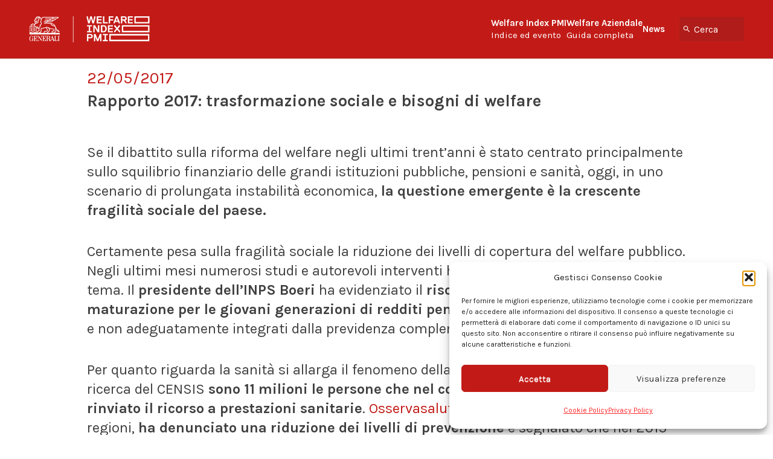

--- FILE ---
content_type: text/html; charset=UTF-8
request_url: https://www.welfareindexpmi.it/vantaggi-fiscali/trasformazione-sociale-bisogni-welfare/
body_size: 22525
content:
<!DOCTYPE html><html lang="it-IT"><head><meta charset="UTF-8"><link rel="preconnect" href="https://fonts.gstatic.com/" crossorigin /><meta name="viewport" content="width=device-width, initial-scale=1"><meta name="facebook-domain-verification" content="dgm64iwpchepochfgfkcuop4i59kej" /><link rel="profile" href="https://gmpg.org/xfn/11"><link rel="pingback" href="https://www.welfareindexpmi.it/xmlrpc.php"><link rel="shortcut icon" href="https://www.welfareindexpmi.it/wp-content/themes/welfare_index/img/favicon.ico" /><meta name="format-detection" content="telephone=no"><meta name='robots' content='index, follow, max-image-preview:large, max-snippet:-1, max-video-preview:-1' /><style>img:is([sizes="auto" i], [sizes^="auto," i]) { contain-intrinsic-size: 3000px 1500px }</style><title>Rapporto 2017: trasformazione sociale e bisogni di welfare - Welfare Index PMI</title><link rel="canonical" href="https://www.welfareindexpmi.it/vantaggi-fiscali/trasformazione-sociale-bisogni-welfare/" /><meta property="og:locale" content="it_IT" /><meta property="og:type" content="article" /><meta property="og:title" content="Rapporto 2017: trasformazione sociale e bisogni di welfare - Welfare Index PMI" /><meta property="og:description" content="Se il dibattito sulla riforma del welfare negli ultimi trent’anni è stato centrato principalmente sullo squilibrio finanziario delle grandi istituzioni pubbliche, pensioni e sanità, oggi, in uno scenario di prolungata instabilità economica, la questione emergente è la crescente fragilità sociale del paese. Certamente pesa sulla fragilità sociale la riduzione dei livelli di copertura del welfare..." /><meta property="og:url" content="https://www.welfareindexpmi.it/vantaggi-fiscali/trasformazione-sociale-bisogni-welfare/" /><meta property="og:site_name" content="Welfare Index PMI" /><meta property="article:published_time" content="2017-05-22T13:57:39+00:00" /><meta property="article:modified_time" content="2017-05-22T15:38:48+00:00" /><meta property="og:image" content="https://www.welfareindexpmi.it/wp-content/uploads/2017/05/Welfare-Index-PMI-cambiamento-2.jpg" /><meta property="og:image:width" content="890" /><meta property="og:image:height" content="597" /><meta property="og:image:type" content="image/jpeg" /><meta name="author" content="margherita.regeni" /><meta name="twitter:card" content="summary_large_image" /><meta name="twitter:label1" content="Scritto da" /><meta name="twitter:data1" content="margherita.regeni" /><meta name="twitter:label2" content="Tempo di lettura stimato" /><meta name="twitter:data2" content="8 minuti" /> <script type="application/ld+json" class="yoast-schema-graph">{"@context":"https://schema.org","@graph":[{"@type":"WebPage","@id":"https://www.welfareindexpmi.it/vantaggi-fiscali/trasformazione-sociale-bisogni-welfare/","url":"https://www.welfareindexpmi.it/vantaggi-fiscali/trasformazione-sociale-bisogni-welfare/","name":"Rapporto 2017: trasformazione sociale e bisogni di welfare - Welfare Index PMI","isPartOf":{"@id":"https://www.welfareindexpmi.it/#website"},"primaryImageOfPage":{"@id":"https://www.welfareindexpmi.it/vantaggi-fiscali/trasformazione-sociale-bisogni-welfare/#primaryimage"},"image":{"@id":"https://www.welfareindexpmi.it/vantaggi-fiscali/trasformazione-sociale-bisogni-welfare/#primaryimage"},"thumbnailUrl":"https://www.welfareindexpmi.it/wp-content/uploads/2017/05/Welfare-Index-PMI-cambiamento-2.jpg","datePublished":"2017-05-22T13:57:39+00:00","dateModified":"2017-05-22T15:38:48+00:00","author":{"@id":"https://www.welfareindexpmi.it/#/schema/person/8aefeebd7e78d9486ba094af91ac9746"},"breadcrumb":{"@id":"https://www.welfareindexpmi.it/vantaggi-fiscali/trasformazione-sociale-bisogni-welfare/#breadcrumb"},"inLanguage":"it-IT","potentialAction":[{"@type":"ReadAction","target":["https://www.welfareindexpmi.it/vantaggi-fiscali/trasformazione-sociale-bisogni-welfare/"]}]},{"@type":"ImageObject","inLanguage":"it-IT","@id":"https://www.welfareindexpmi.it/vantaggi-fiscali/trasformazione-sociale-bisogni-welfare/#primaryimage","url":"https://www.welfareindexpmi.it/wp-content/uploads/2017/05/Welfare-Index-PMI-cambiamento-2.jpg","contentUrl":"https://www.welfareindexpmi.it/wp-content/uploads/2017/05/Welfare-Index-PMI-cambiamento-2.jpg","width":890,"height":597},{"@type":"BreadcrumbList","@id":"https://www.welfareindexpmi.it/vantaggi-fiscali/trasformazione-sociale-bisogni-welfare/#breadcrumb","itemListElement":[{"@type":"ListItem","position":1,"name":"Home","item":"https://www.welfareindexpmi.it/"},{"@type":"ListItem","position":2,"name":"Rapporto 2017: trasformazione sociale e bisogni di welfare"}]},{"@type":"WebSite","@id":"https://www.welfareindexpmi.it/#website","url":"https://www.welfareindexpmi.it/","name":"Welfare Index PMI","description":"","potentialAction":[{"@type":"SearchAction","target":{"@type":"EntryPoint","urlTemplate":"https://www.welfareindexpmi.it/?s={search_term_string}"},"query-input":{"@type":"PropertyValueSpecification","valueRequired":true,"valueName":"search_term_string"}}],"inLanguage":"it-IT"},{"@type":"Person","@id":"https://www.welfareindexpmi.it/#/schema/person/8aefeebd7e78d9486ba094af91ac9746","name":"margherita.regeni","image":{"@type":"ImageObject","inLanguage":"it-IT","@id":"https://www.welfareindexpmi.it/#/schema/person/image/","url":"https://www.welfareindexpmi.it/wp-content/litespeed/avatar/d3dcbdb17164c38c5af4fbdf45203d7f.jpg?ver=1763570372","contentUrl":"https://www.welfareindexpmi.it/wp-content/litespeed/avatar/d3dcbdb17164c38c5af4fbdf45203d7f.jpg?ver=1763570372","caption":"margherita.regeni"}}]}</script> <link rel='dns-prefetch' href='//cdnjs.cloudflare.com' /><link rel='dns-prefetch' href='//code.jquery.com' /><link rel="alternate" type="application/rss+xml" title="Welfare Index PMI &raquo; Feed" href="https://www.welfareindexpmi.it/feed/" /> <script>WebFontConfig={google:{families:["Karla:400,400italic,600,700,700italic","Raleway:700"]}};if ( typeof WebFont === "object" && typeof WebFont.load === "function" ) { WebFont.load( WebFontConfig ); }</script><script data-optimized="1" src="https://www.welfareindexpmi.it/wp-content/plugins/litespeed-cache/assets/js/webfontloader.min.js"></script> <link rel='stylesheet' id='wp-block-library-css' href='https://www.welfareindexpmi.it/wp-includes/css/dist/block-library/style.min.css' type='text/css' media='all' /><style id='classic-theme-styles-inline-css' type='text/css'>/*! This file is auto-generated */
.wp-block-button__link{color:#fff;background-color:#32373c;border-radius:9999px;box-shadow:none;text-decoration:none;padding:calc(.667em + 2px) calc(1.333em + 2px);font-size:1.125em}.wp-block-file__button{background:#32373c;color:#fff;text-decoration:none}</style><style id='global-styles-inline-css' type='text/css'>:root{--wp--preset--aspect-ratio--square: 1;--wp--preset--aspect-ratio--4-3: 4/3;--wp--preset--aspect-ratio--3-4: 3/4;--wp--preset--aspect-ratio--3-2: 3/2;--wp--preset--aspect-ratio--2-3: 2/3;--wp--preset--aspect-ratio--16-9: 16/9;--wp--preset--aspect-ratio--9-16: 9/16;--wp--preset--color--black: #000000;--wp--preset--color--cyan-bluish-gray: #abb8c3;--wp--preset--color--white: #ffffff;--wp--preset--color--pale-pink: #f78da7;--wp--preset--color--vivid-red: #cf2e2e;--wp--preset--color--luminous-vivid-orange: #ff6900;--wp--preset--color--luminous-vivid-amber: #fcb900;--wp--preset--color--light-green-cyan: #7bdcb5;--wp--preset--color--vivid-green-cyan: #00d084;--wp--preset--color--pale-cyan-blue: #8ed1fc;--wp--preset--color--vivid-cyan-blue: #0693e3;--wp--preset--color--vivid-purple: #9b51e0;--wp--preset--gradient--vivid-cyan-blue-to-vivid-purple: linear-gradient(135deg,rgba(6,147,227,1) 0%,rgb(155,81,224) 100%);--wp--preset--gradient--light-green-cyan-to-vivid-green-cyan: linear-gradient(135deg,rgb(122,220,180) 0%,rgb(0,208,130) 100%);--wp--preset--gradient--luminous-vivid-amber-to-luminous-vivid-orange: linear-gradient(135deg,rgba(252,185,0,1) 0%,rgba(255,105,0,1) 100%);--wp--preset--gradient--luminous-vivid-orange-to-vivid-red: linear-gradient(135deg,rgba(255,105,0,1) 0%,rgb(207,46,46) 100%);--wp--preset--gradient--very-light-gray-to-cyan-bluish-gray: linear-gradient(135deg,rgb(238,238,238) 0%,rgb(169,184,195) 100%);--wp--preset--gradient--cool-to-warm-spectrum: linear-gradient(135deg,rgb(74,234,220) 0%,rgb(151,120,209) 20%,rgb(207,42,186) 40%,rgb(238,44,130) 60%,rgb(251,105,98) 80%,rgb(254,248,76) 100%);--wp--preset--gradient--blush-light-purple: linear-gradient(135deg,rgb(255,206,236) 0%,rgb(152,150,240) 100%);--wp--preset--gradient--blush-bordeaux: linear-gradient(135deg,rgb(254,205,165) 0%,rgb(254,45,45) 50%,rgb(107,0,62) 100%);--wp--preset--gradient--luminous-dusk: linear-gradient(135deg,rgb(255,203,112) 0%,rgb(199,81,192) 50%,rgb(65,88,208) 100%);--wp--preset--gradient--pale-ocean: linear-gradient(135deg,rgb(255,245,203) 0%,rgb(182,227,212) 50%,rgb(51,167,181) 100%);--wp--preset--gradient--electric-grass: linear-gradient(135deg,rgb(202,248,128) 0%,rgb(113,206,126) 100%);--wp--preset--gradient--midnight: linear-gradient(135deg,rgb(2,3,129) 0%,rgb(40,116,252) 100%);--wp--preset--font-size--small: 13px;--wp--preset--font-size--medium: 20px;--wp--preset--font-size--large: 36px;--wp--preset--font-size--x-large: 42px;--wp--preset--spacing--20: 0.44rem;--wp--preset--spacing--30: 0.67rem;--wp--preset--spacing--40: 1rem;--wp--preset--spacing--50: 1.5rem;--wp--preset--spacing--60: 2.25rem;--wp--preset--spacing--70: 3.38rem;--wp--preset--spacing--80: 5.06rem;--wp--preset--shadow--natural: 6px 6px 9px rgba(0, 0, 0, 0.2);--wp--preset--shadow--deep: 12px 12px 50px rgba(0, 0, 0, 0.4);--wp--preset--shadow--sharp: 6px 6px 0px rgba(0, 0, 0, 0.2);--wp--preset--shadow--outlined: 6px 6px 0px -3px rgba(255, 255, 255, 1), 6px 6px rgba(0, 0, 0, 1);--wp--preset--shadow--crisp: 6px 6px 0px rgba(0, 0, 0, 1);}:where(.is-layout-flex){gap: 0.5em;}:where(.is-layout-grid){gap: 0.5em;}body .is-layout-flex{display: flex;}.is-layout-flex{flex-wrap: wrap;align-items: center;}.is-layout-flex > :is(*, div){margin: 0;}body .is-layout-grid{display: grid;}.is-layout-grid > :is(*, div){margin: 0;}:where(.wp-block-columns.is-layout-flex){gap: 2em;}:where(.wp-block-columns.is-layout-grid){gap: 2em;}:where(.wp-block-post-template.is-layout-flex){gap: 1.25em;}:where(.wp-block-post-template.is-layout-grid){gap: 1.25em;}.has-black-color{color: var(--wp--preset--color--black) !important;}.has-cyan-bluish-gray-color{color: var(--wp--preset--color--cyan-bluish-gray) !important;}.has-white-color{color: var(--wp--preset--color--white) !important;}.has-pale-pink-color{color: var(--wp--preset--color--pale-pink) !important;}.has-vivid-red-color{color: var(--wp--preset--color--vivid-red) !important;}.has-luminous-vivid-orange-color{color: var(--wp--preset--color--luminous-vivid-orange) !important;}.has-luminous-vivid-amber-color{color: var(--wp--preset--color--luminous-vivid-amber) !important;}.has-light-green-cyan-color{color: var(--wp--preset--color--light-green-cyan) !important;}.has-vivid-green-cyan-color{color: var(--wp--preset--color--vivid-green-cyan) !important;}.has-pale-cyan-blue-color{color: var(--wp--preset--color--pale-cyan-blue) !important;}.has-vivid-cyan-blue-color{color: var(--wp--preset--color--vivid-cyan-blue) !important;}.has-vivid-purple-color{color: var(--wp--preset--color--vivid-purple) !important;}.has-black-background-color{background-color: var(--wp--preset--color--black) !important;}.has-cyan-bluish-gray-background-color{background-color: var(--wp--preset--color--cyan-bluish-gray) !important;}.has-white-background-color{background-color: var(--wp--preset--color--white) !important;}.has-pale-pink-background-color{background-color: var(--wp--preset--color--pale-pink) !important;}.has-vivid-red-background-color{background-color: var(--wp--preset--color--vivid-red) !important;}.has-luminous-vivid-orange-background-color{background-color: var(--wp--preset--color--luminous-vivid-orange) !important;}.has-luminous-vivid-amber-background-color{background-color: var(--wp--preset--color--luminous-vivid-amber) !important;}.has-light-green-cyan-background-color{background-color: var(--wp--preset--color--light-green-cyan) !important;}.has-vivid-green-cyan-background-color{background-color: var(--wp--preset--color--vivid-green-cyan) !important;}.has-pale-cyan-blue-background-color{background-color: var(--wp--preset--color--pale-cyan-blue) !important;}.has-vivid-cyan-blue-background-color{background-color: var(--wp--preset--color--vivid-cyan-blue) !important;}.has-vivid-purple-background-color{background-color: var(--wp--preset--color--vivid-purple) !important;}.has-black-border-color{border-color: var(--wp--preset--color--black) !important;}.has-cyan-bluish-gray-border-color{border-color: var(--wp--preset--color--cyan-bluish-gray) !important;}.has-white-border-color{border-color: var(--wp--preset--color--white) !important;}.has-pale-pink-border-color{border-color: var(--wp--preset--color--pale-pink) !important;}.has-vivid-red-border-color{border-color: var(--wp--preset--color--vivid-red) !important;}.has-luminous-vivid-orange-border-color{border-color: var(--wp--preset--color--luminous-vivid-orange) !important;}.has-luminous-vivid-amber-border-color{border-color: var(--wp--preset--color--luminous-vivid-amber) !important;}.has-light-green-cyan-border-color{border-color: var(--wp--preset--color--light-green-cyan) !important;}.has-vivid-green-cyan-border-color{border-color: var(--wp--preset--color--vivid-green-cyan) !important;}.has-pale-cyan-blue-border-color{border-color: var(--wp--preset--color--pale-cyan-blue) !important;}.has-vivid-cyan-blue-border-color{border-color: var(--wp--preset--color--vivid-cyan-blue) !important;}.has-vivid-purple-border-color{border-color: var(--wp--preset--color--vivid-purple) !important;}.has-vivid-cyan-blue-to-vivid-purple-gradient-background{background: var(--wp--preset--gradient--vivid-cyan-blue-to-vivid-purple) !important;}.has-light-green-cyan-to-vivid-green-cyan-gradient-background{background: var(--wp--preset--gradient--light-green-cyan-to-vivid-green-cyan) !important;}.has-luminous-vivid-amber-to-luminous-vivid-orange-gradient-background{background: var(--wp--preset--gradient--luminous-vivid-amber-to-luminous-vivid-orange) !important;}.has-luminous-vivid-orange-to-vivid-red-gradient-background{background: var(--wp--preset--gradient--luminous-vivid-orange-to-vivid-red) !important;}.has-very-light-gray-to-cyan-bluish-gray-gradient-background{background: var(--wp--preset--gradient--very-light-gray-to-cyan-bluish-gray) !important;}.has-cool-to-warm-spectrum-gradient-background{background: var(--wp--preset--gradient--cool-to-warm-spectrum) !important;}.has-blush-light-purple-gradient-background{background: var(--wp--preset--gradient--blush-light-purple) !important;}.has-blush-bordeaux-gradient-background{background: var(--wp--preset--gradient--blush-bordeaux) !important;}.has-luminous-dusk-gradient-background{background: var(--wp--preset--gradient--luminous-dusk) !important;}.has-pale-ocean-gradient-background{background: var(--wp--preset--gradient--pale-ocean) !important;}.has-electric-grass-gradient-background{background: var(--wp--preset--gradient--electric-grass) !important;}.has-midnight-gradient-background{background: var(--wp--preset--gradient--midnight) !important;}.has-small-font-size{font-size: var(--wp--preset--font-size--small) !important;}.has-medium-font-size{font-size: var(--wp--preset--font-size--medium) !important;}.has-large-font-size{font-size: var(--wp--preset--font-size--large) !important;}.has-x-large-font-size{font-size: var(--wp--preset--font-size--x-large) !important;}
:where(.wp-block-post-template.is-layout-flex){gap: 1.25em;}:where(.wp-block-post-template.is-layout-grid){gap: 1.25em;}
:where(.wp-block-columns.is-layout-flex){gap: 2em;}:where(.wp-block-columns.is-layout-grid){gap: 2em;}
:root :where(.wp-block-pullquote){font-size: 1.5em;line-height: 1.6;}</style><link rel='stylesheet' id='contact-form-7-css' href='https://www.welfareindexpmi.it/wp-content/plugins/contact-form-7/includes/css/styles.css' type='text/css' media='all' /><link rel='stylesheet' id='cmplz-general-css' href='https://www.welfareindexpmi.it/wp-content/plugins/complianz-gdpr-premium/assets/css/cookieblocker.min.css' type='text/css' media='all' /><link rel='stylesheet' id='welfare_index-style-css' href='https://www.welfareindexpmi.it/wp-content/themes/welfare_index/style.css' type='text/css' media='all' /><link rel='stylesheet' id='welfare_index-hamburger-style-css' href='https://www.welfareindexpmi.it/wp-content/themes/welfare_index/hamburgers.min.css' type='text/css' media='all' /><link rel='stylesheet' id='jetpack-swiper-library-css' href='https://www.welfareindexpmi.it/wp-content/plugins/jetpack/_inc/blocks/swiper.css' type='text/css' media='all' /><link rel='stylesheet' id='jetpack-carousel-css' href='https://www.welfareindexpmi.it/wp-content/plugins/jetpack/modules/carousel/jetpack-carousel.css' type='text/css' media='all' /><link rel='stylesheet' id='wp-paginate-css' href='https://www.welfareindexpmi.it/wp-content/plugins/wp-paginate/css/wp-paginate.css' type='text/css' media='screen' /> <script type="text/javascript" defer="defer" src="https://www.welfareindexpmi.it/wp-content/themes/welfare_index/js/hamburger.js" id="welfare_index-hamburger-js"></script> <script type="text/javascript" src="https://code.jquery.com/jquery-latest.min.js" id="jquery-js"></script> <script type="text/javascript" src="https://cdnjs.cloudflare.com/ajax/libs/jquery-tools/1.2.7/jquery.tools.min.js" id="jquerytools-js"></script> <script type="text/javascript" src="https://www.welfareindexpmi.it/wp-content/themes/welfare_index/js/jvfloat.min.js" id="jvfloat-js"></script> <link rel="https://api.w.org/" href="https://www.welfareindexpmi.it/wp-json/" /><link rel="alternate" title="JSON" type="application/json" href="https://www.welfareindexpmi.it/wp-json/wp/v2/posts/1469" /><link rel="alternate" title="oEmbed (JSON)" type="application/json+oembed" href="https://www.welfareindexpmi.it/wp-json/oembed/1.0/embed?url=https%3A%2F%2Fwww.welfareindexpmi.it%2Fvantaggi-fiscali%2Ftrasformazione-sociale-bisogni-welfare%2F" /><link rel="alternate" title="oEmbed (XML)" type="text/xml+oembed" href="https://www.welfareindexpmi.it/wp-json/oembed/1.0/embed?url=https%3A%2F%2Fwww.welfareindexpmi.it%2Fvantaggi-fiscali%2Ftrasformazione-sociale-bisogni-welfare%2F&#038;format=xml" /><style>.cmplz-hidden {
					display: none !important;
				}</style></head><body data-rsssl=1 class="wp-singular post-template-default single single-post postid-1469 single-format-standard wp-theme-welfare_index group-blog"><div id="page" class="site site-rev">
<a class="skip-link screen-reader-text" href="#content">Skip to content</a><header class="site-header-rev row"><div class="cont"><div class="site-logo">
<a href="https://www.welfareindexpmi.it/" rel="home">Welfare Index PMI</a></div><nav class="main-navigation-rev" role="navigation"><div class="menu-menu-principale-container"><ul id="primary-menu" class="menu"><li id="menu-item-4422" class="menu-item menu-item-type-custom menu-item-object-custom menu-item-has-children menu-item-4422"><a href="#"><strong>Welfare Index PMI</strong><br>Indice ed evento</a><ul class="sub-menu"><li id="menu-item-4430" class="menu-item menu-item-type-custom menu-item-object-custom menu-item-has-children menu-item-4430"><a href="#"><strong>Ricerca e indice</strong></a><ul class="sub-menu"><li id="menu-item-4429" class="menu-item menu-item-type-post_type menu-item-object-page menu-item-4429"><a href="https://www.welfareindexpmi.it/welfare-index-pmi/">Composizione dell&#8217;indice</a></li><li id="menu-item-4426" class="menu-item menu-item-type-post_type menu-item-object-page menu-item-4426"><a href="https://www.welfareindexpmi.it/il-rating-welfare-index-pmi/">Il rating Welfare Index PMI</a></li></ul></li><li id="menu-item-4431" class="menu-item menu-item-type-custom menu-item-object-custom menu-item-has-children menu-item-4431"><a href="#"><strong>Prossima edizione 2026</strong></a><ul class="sub-menu"><li id="menu-item-4428" class="menu-item menu-item-type-post_type menu-item-object-page menu-item-4428"><a href="https://www.welfareindexpmi.it/ricerca-2025-2026/">Partecipa alla ricerca</a></li></ul></li><li id="menu-item-4432" class="menu-item menu-item-type-custom menu-item-object-custom menu-item-has-children menu-item-4432"><a href="#"><strong>Precedenti edizioni</strong></a><ul class="sub-menu"><li id="menu-item-4425" class="menu-item menu-item-type-post_type menu-item-object-page menu-item-4425"><a href="https://www.welfareindexpmi.it/evento-2024/">Evento 2024</a></li><li id="menu-item-4424" class="menu-item menu-item-type-post_type menu-item-object-page menu-item-4424"><a href="https://www.welfareindexpmi.it/edizioni-welfare-index-pmi/">Precedenti edizioni</a></li></ul></li></ul></li><li id="menu-item-4433" class="menu-item menu-item-type-custom menu-item-object-custom menu-item-has-children menu-item-4433"><a href="#"><strong>Welfare Aziendale</strong><br>Guida completa</a><ul class="sub-menu"><li id="menu-item-4445" class="menu-item menu-item-type-custom menu-item-object-custom menu-item-has-children menu-item-4445"><a href="#"><strong>Cos&#8217;è il welfare aziendale</strong></a><ul class="sub-menu"><li id="menu-item-4440" class="menu-item menu-item-type-post_type menu-item-object-page menu-item-4440"><a href="https://www.welfareindexpmi.it/guida-welfare-aziendale-con-esempi-pratici/">Guida completa al welfare aziendale</a></li><li id="menu-item-4439" class="menu-item menu-item-type-post_type menu-item-object-page menu-item-4439"><a href="https://www.welfareindexpmi.it/vantaggi-fiscali/">Vantaggi fiscali del welfare aziendale</a></li><li id="menu-item-4436" class="menu-item menu-item-type-post_type menu-item-object-page menu-item-4436"><a href="https://www.welfareindexpmi.it/conciliazione-vita-lavoro-benessere-dipendenti/">Conciliazione vita-lavoro</a></li><li id="menu-item-4437" class="menu-item menu-item-type-post_type menu-item-object-page menu-item-4437"><a href="https://www.welfareindexpmi.it/flessibilita-lavorativa-guida-strategica-per-le-aziende-nel-2025/">Flessibilità lavorativa</a></li><li id="menu-item-4434" class="menu-item menu-item-type-post_type menu-item-object-page menu-item-4434"><a href="https://www.welfareindexpmi.it/benessere-lavorativo-guida-completa-strategie-esempi/">Benessere lavorativo</a></li></ul></li><li id="menu-item-4446" class="menu-item menu-item-type-custom menu-item-object-custom menu-item-has-children menu-item-4446"><a href="#"><strong>Piani di welfare aziendale</strong></a><ul class="sub-menu"><li id="menu-item-4438" class="menu-item menu-item-type-post_type menu-item-object-page menu-item-4438"><a href="https://www.welfareindexpmi.it/flexible-benefit-aziendali-guida-completa/">Flexible benefit aziendali</a></li><li id="menu-item-4441" class="menu-item menu-item-type-post_type menu-item-object-page menu-item-4441"><a href="https://www.welfareindexpmi.it/soluzioni-welfare-sanitario-aziendale/">Welfare sanitario aziendale</a></li></ul></li><li id="menu-item-4435" class="menu-item menu-item-type-post_type menu-item-object-page menu-item-4435"><a href="https://www.welfareindexpmi.it/come-fare-welfare-aziendale/"><strong>Esempi di welfare aziendale</strong></a></li></ul></li><li id="menu-item-4447" class="single-line menu-item menu-item-type-post_type menu-item-object-page menu-item-4447"><a href="https://www.welfareindexpmi.it/news/"><strong>News</strong><br></a></li></ul></div></nav><div class="search-hamb"><div class="search-wrapper"><form role="search" method="get" class="search-form" action="https://www.welfareindexpmi.it/">
<input type="search" class="search-field"
placeholder="Cerca"
value="" name="s"
title="Ricerca per:" /></form></div>
<button class="hamburger hamburger--boring" type="button">
<span class="hamburger-box">
<span class="hamburger-inner"></span>
</span>
</button></div></div></header><div class="mobile-menu-wrapper"><ul id="menu-menu-principale" class="menu"><li class="menu-item menu-item-type-custom menu-item-object-custom menu-item-has-children menu-item-4422"><a href="#"><strong>Welfare Index PMI</strong><br>Indice ed evento</a><ul class="sub-menu"><li class="menu-item menu-item-type-custom menu-item-object-custom menu-item-has-children menu-item-4430"><a href="#"><strong>Ricerca e indice</strong></a><ul class="sub-menu"><li class="menu-item menu-item-type-post_type menu-item-object-page menu-item-4429"><a href="https://www.welfareindexpmi.it/welfare-index-pmi/">Composizione dell&#8217;indice</a></li><li class="menu-item menu-item-type-post_type menu-item-object-page menu-item-4426"><a href="https://www.welfareindexpmi.it/il-rating-welfare-index-pmi/">Il rating Welfare Index PMI</a></li></ul></li><li class="menu-item menu-item-type-custom menu-item-object-custom menu-item-has-children menu-item-4431"><a href="#"><strong>Prossima edizione 2026</strong></a><ul class="sub-menu"><li class="menu-item menu-item-type-post_type menu-item-object-page menu-item-4428"><a href="https://www.welfareindexpmi.it/ricerca-2025-2026/">Partecipa alla ricerca</a></li></ul></li><li class="menu-item menu-item-type-custom menu-item-object-custom menu-item-has-children menu-item-4432"><a href="#"><strong>Precedenti edizioni</strong></a><ul class="sub-menu"><li class="menu-item menu-item-type-post_type menu-item-object-page menu-item-4425"><a href="https://www.welfareindexpmi.it/evento-2024/">Evento 2024</a></li><li class="menu-item menu-item-type-post_type menu-item-object-page menu-item-4424"><a href="https://www.welfareindexpmi.it/edizioni-welfare-index-pmi/">Precedenti edizioni</a></li></ul></li></ul></li><li class="menu-item menu-item-type-custom menu-item-object-custom menu-item-has-children menu-item-4433"><a href="#"><strong>Welfare Aziendale</strong><br>Guida completa</a><ul class="sub-menu"><li class="menu-item menu-item-type-custom menu-item-object-custom menu-item-has-children menu-item-4445"><a href="#"><strong>Cos&#8217;è il welfare aziendale</strong></a><ul class="sub-menu"><li class="menu-item menu-item-type-post_type menu-item-object-page menu-item-4440"><a href="https://www.welfareindexpmi.it/guida-welfare-aziendale-con-esempi-pratici/">Guida completa al welfare aziendale</a></li><li class="menu-item menu-item-type-post_type menu-item-object-page menu-item-4439"><a href="https://www.welfareindexpmi.it/vantaggi-fiscali/">Vantaggi fiscali del welfare aziendale</a></li><li class="menu-item menu-item-type-post_type menu-item-object-page menu-item-4436"><a href="https://www.welfareindexpmi.it/conciliazione-vita-lavoro-benessere-dipendenti/">Conciliazione vita-lavoro</a></li><li class="menu-item menu-item-type-post_type menu-item-object-page menu-item-4437"><a href="https://www.welfareindexpmi.it/flessibilita-lavorativa-guida-strategica-per-le-aziende-nel-2025/">Flessibilità lavorativa</a></li><li class="menu-item menu-item-type-post_type menu-item-object-page menu-item-4434"><a href="https://www.welfareindexpmi.it/benessere-lavorativo-guida-completa-strategie-esempi/">Benessere lavorativo</a></li></ul></li><li class="menu-item menu-item-type-custom menu-item-object-custom menu-item-has-children menu-item-4446"><a href="#"><strong>Piani di welfare aziendale</strong></a><ul class="sub-menu"><li class="menu-item menu-item-type-post_type menu-item-object-page menu-item-4438"><a href="https://www.welfareindexpmi.it/flexible-benefit-aziendali-guida-completa/">Flexible benefit aziendali</a></li><li class="menu-item menu-item-type-post_type menu-item-object-page menu-item-4441"><a href="https://www.welfareindexpmi.it/soluzioni-welfare-sanitario-aziendale/">Welfare sanitario aziendale</a></li></ul></li><li class="menu-item menu-item-type-post_type menu-item-object-page menu-item-4435"><a href="https://www.welfareindexpmi.it/come-fare-welfare-aziendale/"><strong>Esempi di welfare aziendale</strong></a></li></ul></li><li class="single-line menu-item menu-item-type-post_type menu-item-object-page menu-item-4447"><a href="https://www.welfareindexpmi.it/news/"><strong>News</strong><br></a></li></ul></div><div id="content" class="site-content"><div class="row"><div class="cont"><article id="post-1469" class="post-1469 post type-post status-publish format-standard has-post-thumbnail hentry category-vantaggi-fiscali"><header class="entry-header"><div class="entry-meta">
22/05/2017</div><h1 class="entry-title">Rapporto 2017: trasformazione sociale e bisogni di welfare</h1></header><div class="entry-content"><p>Se il dibattito sulla riforma del welfare negli ultimi trent’anni è stato centrato principalmente sullo squilibrio finanziario delle grandi istituzioni pubbliche, pensioni e sanità, oggi, in uno scenario di prolungata instabilità economica, <strong>la questione emergente è la crescente fragilità sociale del paese. </strong></p><p>Certamente pesa sulla fragilità sociale la riduzione dei livelli di copertura del welfare pubblico. Negli ultimi mesi numerosi studi e autorevoli interventi hanno fornito contributi su questo tema. Il <strong>presidente dell’INPS Boeri</strong> ha evidenziato il <strong>rischio sociale derivante dalla maturazione per le giovani generazioni di redditi pensionistici</strong> molto inferiori alle attese e non adeguatamente integrati dalla previdenza complementare.</p><p>Per quanto riguarda la sanità si allarga il fenomeno della rinuncia alla cura: secondo una ricerca del CENSIS <strong>sono 11 milioni le persone che nel corso dell’anno hanno rinunciato o rinviato il ricorso a prestazioni sanitarie</strong>. <a href="http://www.osservatoriosullasalute.it/" target="_blank" rel="noopener noreferrer">Osservasalute</a>, l’osservatorio sulla salute nelle regioni, <strong>ha</strong> <strong>denunciato una riduzione dei livelli di prevenzione</strong> e segnalato che nel 2015 per la prima volta le aspettative di vita degli italiani sono calate, pur restando tra le più alte nel mondo: 80,1 anni per gli uomini e 84,7 per le donne.</p><p>Ma la<strong> fragilità sociale</strong> è destinata ad aumentare anche e soprattutto <strong>per la frammentazione della società</strong>, determinata da profonde <strong>trasformazioni demografiche e socioculturali</strong>. <strong>Il punto chiave è l’indebolimento della famiglia come prima e fondamentale rete sociale di protezione</strong>. Oggi quasi un terzo delle famiglie italiane sono costituite da un solo componente, e una quota simile, vicina al 30%, è costituita dagli anziani che vivono soli. La coesione tra le generazioni è indebolita, se non compromessa, già nelle strutture di base della società.</p><p>L’evoluzione dei modelli famigliari ha subìto una forte accelerazione. È in aumento la mobilità delle scelte di vita personali: il tasso di separazione ha superato la quota di un terzo ed è raddoppiato rispetto agli anni ’90. Nel 2016 il 28% dei figli sono nati fuori del matrimonio.</p><p>Un recente studio dell’ISTAT ha permesso di <strong>misurare le nuove forme famigliari</strong>: si tratta di 8 milioni di famiglie diverse dalla tradizionale condizione matrimoniale, al cui interno vivono il 22% degli italiani. È importante ricordare che il <strong>ritardo normativo con cui il nostro paese tutela le nuove forme famigliari è anch’esso un problema di welfare</strong>. Anche sotto questo punto di vista il <strong>2016 è stato un anno di svolta, con l’approvazione della legge sulle unioni civili e sulle coppie di fatto</strong>.</p><p>&nbsp;</p><p><img data-lazyloaded="1" data-placeholder-resp="800x1154" src="data:image/svg+xml,%3Csvg%20xmlns%3D%22http%3A%2F%2Fwww.w3.org%2F2000%2Fsvg%22%20width%3D%22800%22%20height%3D%221154%22%20viewBox%3D%220%200%20800%201154%22%3E%3Cfilter%20id%3D%22b%22%3E%3CfeGaussianBlur%20stdDeviation%3D%2212%22%20%2F%3E%3C%2Ffilter%3E%3Cpath%20fill%3D%22%23ddd1d5%22%20d%3D%22M0%200h797v1154H0z%22%2F%3E%3Cg%20filter%3D%22url(%23b)%22%20transform%3D%22translate(2.3%202.3)%20scale(4.50781)%22%20fill-opacity%3D%22.5%22%3E%3Cellipse%20fill%3D%22%23d286a0%22%20rx%3D%221%22%20ry%3D%221%22%20transform%3D%22rotate(92.9%20-14.4%20101.3)%20scale(28.76055%2090.85435)%22%2F%3E%3Cellipse%20fill%3D%22%23fc8991%22%20rx%3D%221%22%20ry%3D%221%22%20transform%3D%22matrix(-24.1453%203.72376%20-3.71206%20-24.06947%2037.1%2037.8)%22%2F%3E%3Cellipse%20fill%3D%22%23e3efeb%22%20cx%3D%2250%22%20cy%3D%22212%22%20rx%3D%2268%22%20ry%3D%2268%22%2F%3E%3Cellipse%20fill%3D%22%23e7eceb%22%20rx%3D%221%22%20ry%3D%221%22%20transform%3D%22matrix(-30.08209%20-66.06702%2088.77312%20-40.42078%20155.2%2019.1)%22%2F%3E%3C%2Fg%3E%3C%2Fsvg%3E" fetchpriority="high" decoding="async" data-attachment-id="1470" data-permalink="https://www.welfareindexpmi.it/vantaggi-fiscali/trasformazione-sociale-bisogni-welfare/attachment/fig_56-57-3/" data-orig-file="https://www.welfareindexpmi.it/wp-content/uploads/2017/05/fig_56-57.png" data-orig-size="1200,1731" data-comments-opened="0" data-image-meta="{&quot;aperture&quot;:&quot;0&quot;,&quot;credit&quot;:&quot;&quot;,&quot;camera&quot;:&quot;&quot;,&quot;caption&quot;:&quot;&quot;,&quot;created_timestamp&quot;:&quot;0&quot;,&quot;copyright&quot;:&quot;&quot;,&quot;focal_length&quot;:&quot;0&quot;,&quot;iso&quot;:&quot;0&quot;,&quot;shutter_speed&quot;:&quot;0&quot;,&quot;title&quot;:&quot;&quot;,&quot;orientation&quot;:&quot;0&quot;}" data-image-title="fig_56-57" data-image-description="" data-image-caption="" data-medium-file="https://www.welfareindexpmi.it/wp-content/uploads/2017/05/fig_56-57-208x300.png" data-large-file="https://www.welfareindexpmi.it/wp-content/uploads/2017/05/fig_56-57-710x1024.png" class="wp-image-1470 aligncenter" data-src="https://www.welfareindexpmi.it/wp-content/uploads/2017/05/fig_56-57.png.webp" alt="" width="800" height="1154" data-srcset="https://www.welfareindexpmi.it/wp-content/uploads/2017/05/fig_56-57.png.webp 1200w, https://www.welfareindexpmi.it/wp-content/uploads/2017/05/fig_56-57-208x300.png.webp 208w, https://www.welfareindexpmi.it/wp-content/uploads/2017/05/fig_56-57-710x1024.png.webp 710w" data-sizes="(max-width: 800px) 100vw, 800px" /><noscript><img fetchpriority="high" decoding="async" data-attachment-id="1470" data-permalink="https://www.welfareindexpmi.it/vantaggi-fiscali/trasformazione-sociale-bisogni-welfare/attachment/fig_56-57-3/" data-orig-file="https://www.welfareindexpmi.it/wp-content/uploads/2017/05/fig_56-57.png" data-orig-size="1200,1731" data-comments-opened="0" data-image-meta="{&quot;aperture&quot;:&quot;0&quot;,&quot;credit&quot;:&quot;&quot;,&quot;camera&quot;:&quot;&quot;,&quot;caption&quot;:&quot;&quot;,&quot;created_timestamp&quot;:&quot;0&quot;,&quot;copyright&quot;:&quot;&quot;,&quot;focal_length&quot;:&quot;0&quot;,&quot;iso&quot;:&quot;0&quot;,&quot;shutter_speed&quot;:&quot;0&quot;,&quot;title&quot;:&quot;&quot;,&quot;orientation&quot;:&quot;0&quot;}" data-image-title="fig_56-57" data-image-description="" data-image-caption="" data-medium-file="https://www.welfareindexpmi.it/wp-content/uploads/2017/05/fig_56-57-208x300.png" data-large-file="https://www.welfareindexpmi.it/wp-content/uploads/2017/05/fig_56-57-710x1024.png" class="wp-image-1470 aligncenter" src="https://www.welfareindexpmi.it/wp-content/uploads/2017/05/fig_56-57.png.webp" alt="" width="800" height="1154" srcset="https://www.welfareindexpmi.it/wp-content/uploads/2017/05/fig_56-57.png.webp 1200w, https://www.welfareindexpmi.it/wp-content/uploads/2017/05/fig_56-57-208x300.png.webp 208w, https://www.welfareindexpmi.it/wp-content/uploads/2017/05/fig_56-57-710x1024.png.webp 710w" sizes="(max-width: 800px) 100vw, 800px" /></noscript></p><p>La propensione al risparmio, che in realtà misura la capacità di risparmio delle famiglie, dopo il ciclo recessivo 2008 – 2012 è in ripresa ma resta stabilmente inferiore al 10%, circa la metà del livello degli anni ’90. <strong>Per gran parte delle famiglie è compromessa la capacità di costruire o ricostruire, con il risparmio, una condizione patrimoniale di sicurezza a lungo termine</strong>. Tra gli indicatori di fragilità sociale del paese sono particolarmente importanti i tassi di dipendenza, che misurano il rapporto tra segmenti non attivi e segmenti attivi della popolazione.</p><p><img data-lazyloaded="1" data-placeholder-resp="600x441" src="data:image/svg+xml,%3Csvg%20xmlns%3D%22http%3A%2F%2Fwww.w3.org%2F2000%2Fsvg%22%20width%3D%22600%22%20height%3D%22441%22%20viewBox%3D%220%200%20600%20441%22%3E%3Cfilter%20id%3D%22b%22%3E%3CfeGaussianBlur%20stdDeviation%3D%2212%22%20%2F%3E%3C%2Ffilter%3E%3Cpath%20fill%3D%22%23e6d6dc%22%20d%3D%22M0%200h600v440H0z%22%2F%3E%3Cg%20filter%3D%22url(%23b)%22%20transform%3D%22translate(1.2%201.2)%20scale(2.34375)%22%20fill-opacity%3D%22.5%22%3E%3Cellipse%20fill%3D%22%23f284a9%22%20rx%3D%221%22%20ry%3D%221%22%20transform%3D%22matrix(24.56108%2031.02315%20-52.96931%2041.93589%20228.5%20117.6)%22%2F%3E%3Cellipse%20fill%3D%22%23fff%22%20rx%3D%221%22%20ry%3D%221%22%20transform%3D%22matrix(-14.78357%2040.77581%20-28.45688%20-10.31725%20138.4%2034.8)%22%2F%3E%3Cellipse%20fill%3D%22%23f98ab0%22%20rx%3D%221%22%20ry%3D%221%22%20transform%3D%22rotate(-163.7%2031.3%2064.4)%20scale(28.1933%2026.53687)%22%2F%3E%3Cellipse%20fill%3D%22%23ffc0e3%22%20cx%3D%22235%22%20cy%3D%2255%22%20rx%3D%2238%22%20ry%3D%2226%22%2F%3E%3C%2Fg%3E%3C%2Fsvg%3E" decoding="async" data-attachment-id="1475" data-permalink="https://www.welfareindexpmi.it/vantaggi-fiscali/trasformazione-sociale-bisogni-welfare/attachment/fig-11/" data-orig-file="https://www.welfareindexpmi.it/wp-content/uploads/2017/05/fig-11.png" data-orig-size="1616,1187" data-comments-opened="0" data-image-meta="{&quot;aperture&quot;:&quot;0&quot;,&quot;credit&quot;:&quot;&quot;,&quot;camera&quot;:&quot;&quot;,&quot;caption&quot;:&quot;&quot;,&quot;created_timestamp&quot;:&quot;0&quot;,&quot;copyright&quot;:&quot;&quot;,&quot;focal_length&quot;:&quot;0&quot;,&quot;iso&quot;:&quot;0&quot;,&quot;shutter_speed&quot;:&quot;0&quot;,&quot;title&quot;:&quot;&quot;,&quot;orientation&quot;:&quot;0&quot;}" data-image-title="fig 11" data-image-description="" data-image-caption="" data-medium-file="https://www.welfareindexpmi.it/wp-content/uploads/2017/05/fig-11-300x220.png" data-large-file="https://www.welfareindexpmi.it/wp-content/uploads/2017/05/fig-11-1024x752.png" class="wp-image-1475 aligncenter" data-src="https://www.welfareindexpmi.it/wp-content/uploads/2017/05/fig-11.png" alt="" width="600" height="441" data-srcset="https://www.welfareindexpmi.it/wp-content/uploads/2017/05/fig-11.png 1616w, https://www.welfareindexpmi.it/wp-content/uploads/2017/05/fig-11-300x220.png.webp 300w, https://www.welfareindexpmi.it/wp-content/uploads/2017/05/fig-11-1024x752.png.webp 1024w" data-sizes="(max-width: 600px) 100vw, 600px" /><noscript><img decoding="async" data-attachment-id="1475" data-permalink="https://www.welfareindexpmi.it/vantaggi-fiscali/trasformazione-sociale-bisogni-welfare/attachment/fig-11/" data-orig-file="https://www.welfareindexpmi.it/wp-content/uploads/2017/05/fig-11.png" data-orig-size="1616,1187" data-comments-opened="0" data-image-meta="{&quot;aperture&quot;:&quot;0&quot;,&quot;credit&quot;:&quot;&quot;,&quot;camera&quot;:&quot;&quot;,&quot;caption&quot;:&quot;&quot;,&quot;created_timestamp&quot;:&quot;0&quot;,&quot;copyright&quot;:&quot;&quot;,&quot;focal_length&quot;:&quot;0&quot;,&quot;iso&quot;:&quot;0&quot;,&quot;shutter_speed&quot;:&quot;0&quot;,&quot;title&quot;:&quot;&quot;,&quot;orientation&quot;:&quot;0&quot;}" data-image-title="fig 11" data-image-description="" data-image-caption="" data-medium-file="https://www.welfareindexpmi.it/wp-content/uploads/2017/05/fig-11-300x220.png" data-large-file="https://www.welfareindexpmi.it/wp-content/uploads/2017/05/fig-11-1024x752.png" class="wp-image-1475 aligncenter" src="https://www.welfareindexpmi.it/wp-content/uploads/2017/05/fig-11.png" alt="" width="600" height="441" srcset="https://www.welfareindexpmi.it/wp-content/uploads/2017/05/fig-11.png 1616w, https://www.welfareindexpmi.it/wp-content/uploads/2017/05/fig-11-300x220.png.webp 300w, https://www.welfareindexpmi.it/wp-content/uploads/2017/05/fig-11-1024x752.png.webp 1024w" sizes="(max-width: 600px) 100vw, 600px" /></noscript></p><p>I <strong>trend demografici sono alla base delle trasformazioni sociali di lungo termine</strong>. In particolar modo l’invecchiamento ha determinato un rapido aumento dell’indice strutturale di dipendenza, costituito dal rapporto tra la popolazione in età non attiva e la popolazione in età attiva (15 – 64 anni). Esso era ancora inferiore al 50% nei primi anni 2000, mentre nel 2016 ha superato il 55%.</p><p>Ma il cambiamento demografico è solamente una delle componenti che incidono sui livelli di dipendenza sociale, ovvero di esclusione dal lavoro di segmenti della popolazione anche in età attiva. Pesano fattori che hanno a che fare con le difficoltà del mercato del lavoro, con l’inadeguatezza dei servizi sociali alle famiglie e alle imprese, ma anche con<strong> limitazioni di carattere culturale</strong>, i quali <strong>determinano le nostre aree di più grave debolezza sociale</strong>:</p><p>• <strong>le difficoltà e il ritardo nell&#8217;accesso dei giovani al lavoro; </strong></p><p>• <strong>l’esclusione delle donne dal lavoro e dalla mobilità sociale.</strong></p><p><img data-lazyloaded="1" data-placeholder-resp="700x514" src="data:image/svg+xml,%3Csvg%20xmlns%3D%22http%3A%2F%2Fwww.w3.org%2F2000%2Fsvg%22%20width%3D%22700%22%20height%3D%22514%22%20viewBox%3D%220%200%20700%20514%22%3E%3Cfilter%20id%3D%22b%22%3E%3CfeGaussianBlur%20stdDeviation%3D%2212%22%20%2F%3E%3C%2Ffilter%3E%3Cpath%20fill%3D%22%23e2d0d7%22%20d%3D%22M0%200h700v511H0z%22%2F%3E%3Cg%20filter%3D%22url(%23b)%22%20transform%3D%22translate(1.4%201.4)%20scale(2.73438)%22%20fill-opacity%3D%22.5%22%3E%3Cellipse%20fill%3D%22%23e57b9e%22%20rx%3D%221%22%20ry%3D%221%22%20transform%3D%22matrix(-4.47075%2046.07658%20-56.5022%20-5.48234%2075.3%20123.6)%22%2F%3E%3Cellipse%20fill%3D%22%23eafbf5%22%20cx%3D%22203%22%20cy%3D%2230%22%20rx%3D%22125%22%20ry%3D%2279%22%2F%3E%3Cellipse%20fill%3D%22%23fa8cb1%22%20rx%3D%221%22%20ry%3D%221%22%20transform%3D%22matrix(-1.23926%2022.1658%20-46.66486%20-2.60897%20172%20137.8)%22%2F%3E%3Cellipse%20fill%3D%22%23fff%22%20rx%3D%221%22%20ry%3D%221%22%20transform%3D%22matrix(26.3585%2037.40227%20-26.79272%2018.88163%20238%2026.6)%22%2F%3E%3C%2Fg%3E%3C%2Fsvg%3E" decoding="async" data-attachment-id="1476" data-permalink="https://www.welfareindexpmi.it/vantaggi-fiscali/trasformazione-sociale-bisogni-welfare/attachment/fig-16/" data-orig-file="https://www.welfareindexpmi.it/wp-content/uploads/2017/05/fig-16.png" data-orig-size="1615,1186" data-comments-opened="0" data-image-meta="{&quot;aperture&quot;:&quot;0&quot;,&quot;credit&quot;:&quot;&quot;,&quot;camera&quot;:&quot;&quot;,&quot;caption&quot;:&quot;&quot;,&quot;created_timestamp&quot;:&quot;0&quot;,&quot;copyright&quot;:&quot;&quot;,&quot;focal_length&quot;:&quot;0&quot;,&quot;iso&quot;:&quot;0&quot;,&quot;shutter_speed&quot;:&quot;0&quot;,&quot;title&quot;:&quot;&quot;,&quot;orientation&quot;:&quot;0&quot;}" data-image-title="fig 16" data-image-description="" data-image-caption="" data-medium-file="https://www.welfareindexpmi.it/wp-content/uploads/2017/05/fig-16-300x220.png" data-large-file="https://www.welfareindexpmi.it/wp-content/uploads/2017/05/fig-16-1024x752.png" class="wp-image-1476 aligncenter" data-src="https://www.welfareindexpmi.it/wp-content/uploads/2017/05/fig-16.png.webp" alt="" width="700" height="514" data-srcset="https://www.welfareindexpmi.it/wp-content/uploads/2017/05/fig-16.png.webp 1615w, https://www.welfareindexpmi.it/wp-content/uploads/2017/05/fig-16-300x220.png.webp 300w, https://www.welfareindexpmi.it/wp-content/uploads/2017/05/fig-16-1024x752.png.webp 1024w" data-sizes="(max-width: 700px) 100vw, 700px" /><noscript><img decoding="async" data-attachment-id="1476" data-permalink="https://www.welfareindexpmi.it/vantaggi-fiscali/trasformazione-sociale-bisogni-welfare/attachment/fig-16/" data-orig-file="https://www.welfareindexpmi.it/wp-content/uploads/2017/05/fig-16.png" data-orig-size="1615,1186" data-comments-opened="0" data-image-meta="{&quot;aperture&quot;:&quot;0&quot;,&quot;credit&quot;:&quot;&quot;,&quot;camera&quot;:&quot;&quot;,&quot;caption&quot;:&quot;&quot;,&quot;created_timestamp&quot;:&quot;0&quot;,&quot;copyright&quot;:&quot;&quot;,&quot;focal_length&quot;:&quot;0&quot;,&quot;iso&quot;:&quot;0&quot;,&quot;shutter_speed&quot;:&quot;0&quot;,&quot;title&quot;:&quot;&quot;,&quot;orientation&quot;:&quot;0&quot;}" data-image-title="fig 16" data-image-description="" data-image-caption="" data-medium-file="https://www.welfareindexpmi.it/wp-content/uploads/2017/05/fig-16-300x220.png" data-large-file="https://www.welfareindexpmi.it/wp-content/uploads/2017/05/fig-16-1024x752.png" class="wp-image-1476 aligncenter" src="https://www.welfareindexpmi.it/wp-content/uploads/2017/05/fig-16.png.webp" alt="" width="700" height="514" srcset="https://www.welfareindexpmi.it/wp-content/uploads/2017/05/fig-16.png.webp 1615w, https://www.welfareindexpmi.it/wp-content/uploads/2017/05/fig-16-300x220.png.webp 300w, https://www.welfareindexpmi.it/wp-content/uploads/2017/05/fig-16-1024x752.png.webp 1024w" sizes="(max-width: 700px) 100vw, 700px" /></noscript></p><p>L’<strong>occupazione giovanile nel 2016 è migliorata di un punto sull&#8217;anno precedente</strong> e di quasi cinque punti in due anni, essendo passata dal 42,7% del 2014 al 37,5% del 2016 (dati al terzo trimestre). Hanno certamente<strong> inciso positivamente le nuove norme che regolano l’ingresso nel mercato del lavoro e gli incentivi alle assunzioni</strong>, accanto al lieve miglioramento del quadro economico generale. Ma il gap verso i paesi europei resta pesantissimo.</p><p>L’<a href="http://ec.europa.eu/eurostat" target="_blank" rel="noopener noreferrer"><strong>Eurostat</strong></a> segnala che la <strong>disoccupazione giovanile italiana è doppia rispetto alla media europea</strong>. Questi dati mettono in particolare rilievo la differenza rispetto al dinamismo del mercato del lavoro tedesco, che fu profondamente riformato nei primi anni 2000 e che oggi vanta un tasso di disoccupazione giovanile del 7%. L’<strong>esclusione delle donne dal lavoro resta un fenomeno stabile</strong>, senza alcun segnale di miglioramento.</p><p>Nel nostro paese sono occupati due uomini su tre in età lavorativa (15 – 64 anni) e meno di una donna su due. Negli ultimi tre anni, dall&#8217;inizio del 2014 alla fine del 2016, la differenza tra tasso di occupazione maschile e femminile è rimasta stabile ed anzi ha subito un lieve peggioramento, passando da 17,8 punti a 18,4. Questa è la misura della esclusione delle donne dal lavoro: circa il 18% delle donne in età lavorativa, un numero prossimo a 4 milioni di persone.</p><p>A conclusione di questo sintetico esame del <strong><a href="https://www.welfareindexpmi.it/rapporto-welfare_index-pmi-2017.pdf" target="_blank" rel="noopener noreferrer">rapporto</a></strong> tra fragilità sociale e livelli di occupazione ci pare utile considerare la <strong>struttura generale del nostro paese per condizione professionale</strong>. Su una popolazione di 60,7 milioni di persone gli occupati sono 22,5 milioni (il 37% del totale), per tre quarti dipendenti e per un quarto imprenditori e lavoratori autonomi. Queste cifre danno sinteticamente un’idea di quanto le strozzature del mercato del lavoro pesino sulla sostenibilità economica e sociale del paese.</p><p><img data-lazyloaded="1" data-placeholder-resp="700x513" src="data:image/svg+xml,%3Csvg%20xmlns%3D%22http%3A%2F%2Fwww.w3.org%2F2000%2Fsvg%22%20width%3D%22700%22%20height%3D%22513%22%20viewBox%3D%220%200%20700%20513%22%3E%3Cfilter%20id%3D%22c%22%3E%3CfeGaussianBlur%20stdDeviation%3D%2255%22%20%2F%3E%3C%2Ffilter%3E%3Cpath%20fill%3D%22%23e3c8cb%22%20d%3D%22M0%200h700v511H0z%22%2F%3E%3Cg%20filter%3D%27url(%23c)%27%20fill-opacity%3D%27.5%27%3E%3Cellipse%20fill%3D%22%23dc8037%22%20fill-opacity%3D%22.5%22%20rx%3D%221%22%20ry%3D%221%22%20transform%3D%22matrix(-2.0178%2093.14511%20-134.78524%20-2.91984%20565.8%20345.2)%22%2F%3E%3Cpath%20fill%3D%22%23daf2f0%22%20fill-opacity%3D%22.5%22%20d%3D%22M-42.4%20490.8l413-533.2-22%20596.1z%22%2F%3E%3Cellipse%20fill%3D%22%23f28eb5%22%20fill-opacity%3D%22.5%22%20rx%3D%221%22%20ry%3D%221%22%20transform%3D%22matrix(112.2175%2045.11115%20-36.2405%2090.15108%20110%20155.1)%22%2F%3E%3Cellipse%20fill%3D%22%23ed90b1%22%20fill-opacity%3D%22.5%22%20rx%3D%221%22%20ry%3D%221%22%20transform%3D%22rotate(47.1%20-27.7%20642.8)%20scale(68.84988%20155.20913)%22%2F%3E%3C%2Fg%3E%3C%2Fsvg%3E" decoding="async" data-attachment-id="1477" data-permalink="https://www.welfareindexpmi.it/vantaggi-fiscali/trasformazione-sociale-bisogni-welfare/attachment/fig-17/" data-orig-file="https://www.welfareindexpmi.it/wp-content/uploads/2017/05/fig-17.png" data-orig-size="1617,1184" data-comments-opened="0" data-image-meta="{&quot;aperture&quot;:&quot;0&quot;,&quot;credit&quot;:&quot;&quot;,&quot;camera&quot;:&quot;&quot;,&quot;caption&quot;:&quot;&quot;,&quot;created_timestamp&quot;:&quot;0&quot;,&quot;copyright&quot;:&quot;&quot;,&quot;focal_length&quot;:&quot;0&quot;,&quot;iso&quot;:&quot;0&quot;,&quot;shutter_speed&quot;:&quot;0&quot;,&quot;title&quot;:&quot;&quot;,&quot;orientation&quot;:&quot;0&quot;}" data-image-title="fig 17" data-image-description="" data-image-caption="" data-medium-file="https://www.welfareindexpmi.it/wp-content/uploads/2017/05/fig-17-300x220.png" data-large-file="https://www.welfareindexpmi.it/wp-content/uploads/2017/05/fig-17-1024x750.png" class="wp-image-1477 aligncenter" data-src="https://www.welfareindexpmi.it/wp-content/uploads/2017/05/fig-17.png" alt="" width="700" height="513" data-srcset="https://www.welfareindexpmi.it/wp-content/uploads/2017/05/fig-17.png 1617w, https://www.welfareindexpmi.it/wp-content/uploads/2017/05/fig-17-300x220.png.webp 300w, https://www.welfareindexpmi.it/wp-content/uploads/2017/05/fig-17-1024x750.png.webp 1024w" data-sizes="(max-width: 700px) 100vw, 700px" /><noscript><img decoding="async" data-attachment-id="1477" data-permalink="https://www.welfareindexpmi.it/vantaggi-fiscali/trasformazione-sociale-bisogni-welfare/attachment/fig-17/" data-orig-file="https://www.welfareindexpmi.it/wp-content/uploads/2017/05/fig-17.png" data-orig-size="1617,1184" data-comments-opened="0" data-image-meta="{&quot;aperture&quot;:&quot;0&quot;,&quot;credit&quot;:&quot;&quot;,&quot;camera&quot;:&quot;&quot;,&quot;caption&quot;:&quot;&quot;,&quot;created_timestamp&quot;:&quot;0&quot;,&quot;copyright&quot;:&quot;&quot;,&quot;focal_length&quot;:&quot;0&quot;,&quot;iso&quot;:&quot;0&quot;,&quot;shutter_speed&quot;:&quot;0&quot;,&quot;title&quot;:&quot;&quot;,&quot;orientation&quot;:&quot;0&quot;}" data-image-title="fig 17" data-image-description="" data-image-caption="" data-medium-file="https://www.welfareindexpmi.it/wp-content/uploads/2017/05/fig-17-300x220.png" data-large-file="https://www.welfareindexpmi.it/wp-content/uploads/2017/05/fig-17-1024x750.png" class="wp-image-1477 aligncenter" src="https://www.welfareindexpmi.it/wp-content/uploads/2017/05/fig-17.png" alt="" width="700" height="513" srcset="https://www.welfareindexpmi.it/wp-content/uploads/2017/05/fig-17.png 1617w, https://www.welfareindexpmi.it/wp-content/uploads/2017/05/fig-17-300x220.png.webp 300w, https://www.welfareindexpmi.it/wp-content/uploads/2017/05/fig-17-1024x750.png.webp 1024w" sizes="(max-width: 700px) 100vw, 700px" /></noscript></p><p><strong>La forza lavoro è costituita da 25,6 milioni di persone</strong>, di cui 3 milioni disoccupati. I pensionati sono 15,7 milioni, il 26% della popolazione totale. Abbiamo quindi un pensionato ogni 1,6 lavoratori attivi (considerando anche i disoccupati) e un pensionato ogni 1,4 lavoratori occupati. Come conseguenza di numerosi interventi normativi sulle pensioni, e in modo particolare della riforma del 2011, il numero dei pensionati residenti è diminuito in tre anni di 400.000 unità, passando da 16,1 milioni nel 2012 a 15,7 milioni nel 2015.</p><p>Dal punto di vista delle casse previdenziali le pensioni sono un costo, e l’<strong>equilibrio tra pensionati e lavoratori attivi è fondamentale</strong> <strong>per la sostenibilità delle istituzioni del welfare</strong>. Ma dal punto di vista delle famiglie le pensioni sono un reddito e, come abbiamo osservato all&#8217;inizio di questo paragrafo, l’adeguatezza dei redditi pensionistici è determinante per la coesione sociale. In un paese con un pensionato ogni quattro abitanti, nel quale le pensioni danno un contributo importante alla capacità di spesa delle famiglie, i redditi da pensione sono decisivi anche per la sostenibilità delle imprese.</p><p>Nelle due recessioni recenti, quella del 2008-2009 e quella del 2011-2012, il <strong>welfare ha funzionato da stabilizzatore</strong>, impedendo fenomeni massivi di impoverimento ed evitando un crollo del livello dei consumi. C’è da chiedersi quali sarebbero le conseguenze di crisi analoghe in un futuro caratterizzato da redditi pensionistici molto più bassi e da livelli inferiori di copertura gratuita di servizi essenziali come la sanità e l’istruzione. Il <strong>welfare è fondamentale per la tenuta del paese</strong>, ma le sue prestazioni sono tuttora quasi esclusivamente a carico dei sistemi pubblici. È quindi<strong> urgente la necessità di accrescere il contributo integrativo privato, anche con le iniziative di welfare aziendale.</strong></p><figure id="attachment_1478" aria-describedby="caption-attachment-1478" style="width: 700px" class="wp-caption aligncenter"><img data-lazyloaded="1" data-placeholder-resp="700x514" src="data:image/svg+xml,%3Csvg%20xmlns%3D%22http%3A%2F%2Fwww.w3.org%2F2000%2Fsvg%22%20width%3D%22700%22%20height%3D%22514%22%20viewBox%3D%220%200%20700%20514%22%3E%3Cfilter%20id%3D%22b%22%3E%3CfeGaussianBlur%20stdDeviation%3D%2212%22%20%2F%3E%3C%2Ffilter%3E%3Cpath%20fill%3D%22%23dad2d5%22%20d%3D%22M0%200h700v511H0z%22%2F%3E%3Cg%20filter%3D%22url(%23b)%22%20transform%3D%22translate(1.4%201.4)%20scale(2.73438)%22%20fill-opacity%3D%22.5%22%3E%3Cellipse%20fill%3D%22%23ce9cad%22%20rx%3D%221%22%20ry%3D%221%22%20transform%3D%22matrix(-28.82694%20-44.4792%2058.54456%20-37.9427%20160%2055.5)%22%2F%3E%3Cellipse%20fill%3D%22%23acb6b2%22%20rx%3D%221%22%20ry%3D%221%22%20transform%3D%22matrix(-40.17606%207.96395%20-5.25387%20-26.50438%2066.5%2087.6)%22%2F%3E%3Cellipse%20fill%3D%22%23ff9dbf%22%20cx%3D%22165%22%20cy%3D%2231%22%20rx%3D%2245%22%20ry%3D%2234%22%2F%3E%3Cellipse%20fill%3D%22%23e5edea%22%20rx%3D%221%22%20ry%3D%221%22%20transform%3D%22rotate(-6.9%201434.7%20-1224.7)%20scale(255%2055.84073)%22%2F%3E%3C%2Fg%3E%3C%2Fsvg%3E" decoding="async" data-attachment-id="1478" data-permalink="https://www.welfareindexpmi.it/vantaggi-fiscali/trasformazione-sociale-bisogni-welfare/attachment/fig-18/" data-orig-file="https://www.welfareindexpmi.it/wp-content/uploads/2017/05/fig-18.png" data-orig-size="1615,1186" data-comments-opened="0" data-image-meta="{&quot;aperture&quot;:&quot;0&quot;,&quot;credit&quot;:&quot;&quot;,&quot;camera&quot;:&quot;&quot;,&quot;caption&quot;:&quot;&quot;,&quot;created_timestamp&quot;:&quot;0&quot;,&quot;copyright&quot;:&quot;&quot;,&quot;focal_length&quot;:&quot;0&quot;,&quot;iso&quot;:&quot;0&quot;,&quot;shutter_speed&quot;:&quot;0&quot;,&quot;title&quot;:&quot;&quot;,&quot;orientation&quot;:&quot;0&quot;}" data-image-title="fig 18" data-image-description="" data-image-caption="" data-medium-file="https://www.welfareindexpmi.it/wp-content/uploads/2017/05/fig-18-300x220.png" data-large-file="https://www.welfareindexpmi.it/wp-content/uploads/2017/05/fig-18-1024x752.png" class="wp-image-1478" data-src="https://www.welfareindexpmi.it/wp-content/uploads/2017/05/fig-18.png" alt="" width="700" height="514" data-srcset="https://www.welfareindexpmi.it/wp-content/uploads/2017/05/fig-18.png 1615w, https://www.welfareindexpmi.it/wp-content/uploads/2017/05/fig-18-300x220.png.webp 300w, https://www.welfareindexpmi.it/wp-content/uploads/2017/05/fig-18-1024x752.png.webp 1024w" data-sizes="(max-width: 700px) 100vw, 700px" /><noscript><img decoding="async" data-attachment-id="1478" data-permalink="https://www.welfareindexpmi.it/vantaggi-fiscali/trasformazione-sociale-bisogni-welfare/attachment/fig-18/" data-orig-file="https://www.welfareindexpmi.it/wp-content/uploads/2017/05/fig-18.png" data-orig-size="1615,1186" data-comments-opened="0" data-image-meta="{&quot;aperture&quot;:&quot;0&quot;,&quot;credit&quot;:&quot;&quot;,&quot;camera&quot;:&quot;&quot;,&quot;caption&quot;:&quot;&quot;,&quot;created_timestamp&quot;:&quot;0&quot;,&quot;copyright&quot;:&quot;&quot;,&quot;focal_length&quot;:&quot;0&quot;,&quot;iso&quot;:&quot;0&quot;,&quot;shutter_speed&quot;:&quot;0&quot;,&quot;title&quot;:&quot;&quot;,&quot;orientation&quot;:&quot;0&quot;}" data-image-title="fig 18" data-image-description="" data-image-caption="" data-medium-file="https://www.welfareindexpmi.it/wp-content/uploads/2017/05/fig-18-300x220.png" data-large-file="https://www.welfareindexpmi.it/wp-content/uploads/2017/05/fig-18-1024x752.png" class="wp-image-1478" src="https://www.welfareindexpmi.it/wp-content/uploads/2017/05/fig-18.png" alt="" width="700" height="514" srcset="https://www.welfareindexpmi.it/wp-content/uploads/2017/05/fig-18.png 1615w, https://www.welfareindexpmi.it/wp-content/uploads/2017/05/fig-18-300x220.png.webp 300w, https://www.welfareindexpmi.it/wp-content/uploads/2017/05/fig-18-1024x752.png.webp 1024w" sizes="(max-width: 700px) 100vw, 700px" /></noscript><figcaption id="caption-attachment-1478" class="wp-caption-text">Tabella 18</figcaption></figure><p>La<strong> <span style="color: #b81212;">tabella 18</span> </strong>mostra un <strong>mercato del lavoro dinamico</strong>, nonostante nell&#8217;ultimo anno i trend molto positivi del 2015, sostenuti da incentivi alle assunzioni, abbiano subito un<strong> rallentamento</strong>. Il sistema produttivo nel 2016 ha effettuato 5,8 milioni di assunzioni con un saldo positivo, rispetto alle cessazioni, di 340.000 unità.</p><p>Le assunzioni a tempo indeterminato sono state 1,3 milioni, le trasformazioni da contratti a termine a contratti a tempo indeterminato 460.000, e anche in questo caso, rispetto alle cessazioni, il saldo è risultato positivo benché in minima misura: 80.000 unità. Con la <strong>riforma del mercato del lavoro</strong> il paese ha avviato un <strong>cambiamento di paradigma</strong> che comporta un percorso di attuazione molto lungo, poiché prevede l’attivazione di nuovi istituti di sostegno alla mobilità e la progressiva sostituzione dei precedenti istituti, e richiede l’iniziativa di tutti i soggetti interessati: le imprese, i lavoratori, le rappresentanze sociali, le istituzioni pubbliche.</p><p>Le <strong>politiche di sostegno alla mobilità del lavoro si articolano su diversi livelli</strong>: facilitare l’accesso dei giovani, promuovere la stabilizzazione dei rapporti di lavoro e l’adeguamento professionale continuo, sostenere il reddito dei disoccupati e la qualificazione verso nuove posizioni, nel caso di perdita del lavoro. In questo nuovo contesto il <strong>welfare aziendale gioca un ruolo importante</strong> a sostegno della mobilità sociale e della mobilità del lavoro. Infatti comprende iniziative a favore delle famiglie per favorire l’istruzione dei figli e la mobilità sociale delle nuove generazioni, iniziative per la formazione dei lavoratori, soluzioni di flessibilità nell&#8217;organizzazione del lavoro, servizi per la maternità e per il sostegno delle pari opportunità, supporti per i soggetti deboli.</p><p>L’<strong>invecchiamento delle popolazioni aziendali</strong> e le <strong>difficoltà di accesso dei giovani al lavoro</strong>, hanno posto all&#8217;ordine del giorno la <strong>necessità di definire politiche attive di sostegno al ricambio generazionale</strong>. Gli accordi di solidarietà generazionale attuati in alcune aziende, basati sulla riduzione incentivata degli orari di lavoro per gli anziani e l’impegno delle imprese all&#8217;assunzione di giovani lavoratori, sono iniziative di welfare aziendale che costituiscono modelli avanzati per una possibile generalizzazione contrattuale e legislativa.</p><p>In conclusione, il <strong>welfare aziendale si confronta con una duplice sfida</strong>: <strong>accelerare l’integrazione delle prestazioni del welfare pubblico e offrire soluzione ai nuovi bisogni</strong>. Resta infatti aperta la necessità di dare maggiore efficienza agli istituti del welfare pubblico: pensioni, sanità, servizi. Il welfare aziendale, integrandone le prestazioni, offre un contributo importante in questa direzione e può permettere un alleggerimento della spesa pubblica.</p><p>D’altro canto l’attualità del welfare aziendale è imposta dalle trasformazioni sociali che abbiamo esaminato:</p><p>• il <strong>cambiamento della famiglia</strong>, indebolita nella sua funzione di assicurare la coesione sociale tra le generazioni;</p><p>• il <strong>crescente peso delle dipendenze sociali e delle esclusioni</strong>;</p><p>• il <strong>cambiamento del mercato del lavoro</strong>, che comporta una domanda di sostegno alla mobilità e alla qualificazione delle generazioni attuali e future.</p><p>Queste trasformazioni generano bisogni molteplici, distribuiti in modo difforme nel territorio e differenziati tra gli stessi lavoratori secondo le condizioni familiari e le fasi di vita di ognuno. Ciò rende impossibile pensare a soluzioni universali. I <strong>valori guida del welfare aziendale sono la flessibilità dei piani aziendali e la possibilità di personalizzare le soluzioni per ogni lavoratore</strong>.</p><p>Estratto dal <strong><a href="https://www.welfareindexpmi.it/rapporto-welfare_index-pmi-2017.pdf" target="_blank" rel="noopener noreferrer">Rapporto 2017</a> </strong>di Welfare Index PMI</p></div></article></div></div></div></div><div class="row row-logo-footer"><div class="cont"><div class="logo-footer"><div class="site-title"><a href="https://www.welfareindexpmi.it/" rel="home">Welfare Index PMI</a></div><div class="clear"></div><div class="social-link">
<a href="https://www.facebook.com/WelfareIndexPMI/" class="footer-fb">Facebook</a>
<a href="https://www.linkedin.com/company/welfare-index-pmi" class="footer-li">LinkeIn</a></div></div></div></div><div class="row row-social-footer"><div class="cont"><div class="social-footer">
<a href="https://www.facebook.com/GeneraliItalia" target="_blank">facebook</a> | <a href="https://www.linkedin.com/company/generali" target="_blank">linkedin</a><div class="clear"></div></div></div></div><div class="row row-sponsor row-sponsor-reloaded"><div class="cont"><div class="sponsor-footer-row sponsor-footer-row2"><div class="sponsor-footer-top-right"><div class="sponsor-footer sponsor-promotore"><h4>Promosso da:</h4>
<a href="http://www.generali.it/" target="_blank" class="sponsor-generali">Generali</a></div><div class="sponsor-footer sponsor-sme-white"><h4>Sostiene:</h4>
<a href="https://it.sme-enterprize.com/" target="_blank" class="sponsor-sme-enterprize-alt">SME Enterprize</a></div></div></div><div class="clear"></div><div class="sponsor-footer-row sponsor-footer-row1"><div class="sponsor-footer sponsor-collab"><h4>Con la partecipazione di:</h4><div class="inner-collab">
<a href="http://www.confindustria.it/" target="_blank" class="sponsor-confind">Confindustria</a><a href="http://www.confagricoltura.it/" target="_blank" class="sponsor-confagri">Confagricoltura</a><a href="http://www.confartigianato.it/" target="_blank" class="sponsor-confarti">Confartigianato</a><a href="http://www.confprofessioni.eu/" target="_blank" class="sponsor-confpro">Confprofessioni</a><a href="https://www.confcommercio.it/" target="_blank" class="sponsor-confcomm">Confcommercio</a></div></div><div class="clear"></div></div></div></div><div class="row row-menu-footer"><div class="cont"><div class="nav-footer"><div class="menu-menu-principale-container"><ul id="primary-menu" class="menu"><li class="menu-item menu-item-type-custom menu-item-object-custom menu-item-has-children menu-item-4422"><a href="#"><strong>Welfare Index PMI</strong><br>Indice ed evento</a><ul class="sub-menu"><li class="menu-item menu-item-type-custom menu-item-object-custom menu-item-has-children menu-item-4430"><a href="#"><strong>Ricerca e indice</strong></a><ul class="sub-menu"><li class="menu-item menu-item-type-post_type menu-item-object-page menu-item-4429"><a href="https://www.welfareindexpmi.it/welfare-index-pmi/">Composizione dell&#8217;indice</a></li><li class="menu-item menu-item-type-post_type menu-item-object-page menu-item-4426"><a href="https://www.welfareindexpmi.it/il-rating-welfare-index-pmi/">Il rating Welfare Index PMI</a></li></ul></li><li class="menu-item menu-item-type-custom menu-item-object-custom menu-item-has-children menu-item-4431"><a href="#"><strong>Prossima edizione 2026</strong></a><ul class="sub-menu"><li class="menu-item menu-item-type-post_type menu-item-object-page menu-item-4428"><a href="https://www.welfareindexpmi.it/ricerca-2025-2026/">Partecipa alla ricerca</a></li></ul></li><li class="menu-item menu-item-type-custom menu-item-object-custom menu-item-has-children menu-item-4432"><a href="#"><strong>Precedenti edizioni</strong></a><ul class="sub-menu"><li class="menu-item menu-item-type-post_type menu-item-object-page menu-item-4425"><a href="https://www.welfareindexpmi.it/evento-2024/">Evento 2024</a></li><li class="menu-item menu-item-type-post_type menu-item-object-page menu-item-4424"><a href="https://www.welfareindexpmi.it/edizioni-welfare-index-pmi/">Precedenti edizioni</a></li></ul></li></ul></li><li class="menu-item menu-item-type-custom menu-item-object-custom menu-item-has-children menu-item-4433"><a href="#"><strong>Welfare Aziendale</strong><br>Guida completa</a><ul class="sub-menu"><li class="menu-item menu-item-type-custom menu-item-object-custom menu-item-has-children menu-item-4445"><a href="#"><strong>Cos&#8217;è il welfare aziendale</strong></a><ul class="sub-menu"><li class="menu-item menu-item-type-post_type menu-item-object-page menu-item-4440"><a href="https://www.welfareindexpmi.it/guida-welfare-aziendale-con-esempi-pratici/">Guida completa al welfare aziendale</a></li><li class="menu-item menu-item-type-post_type menu-item-object-page menu-item-4439"><a href="https://www.welfareindexpmi.it/vantaggi-fiscali/">Vantaggi fiscali del welfare aziendale</a></li><li class="menu-item menu-item-type-post_type menu-item-object-page menu-item-4436"><a href="https://www.welfareindexpmi.it/conciliazione-vita-lavoro-benessere-dipendenti/">Conciliazione vita-lavoro</a></li><li class="menu-item menu-item-type-post_type menu-item-object-page menu-item-4437"><a href="https://www.welfareindexpmi.it/flessibilita-lavorativa-guida-strategica-per-le-aziende-nel-2025/">Flessibilità lavorativa</a></li><li class="menu-item menu-item-type-post_type menu-item-object-page menu-item-4434"><a href="https://www.welfareindexpmi.it/benessere-lavorativo-guida-completa-strategie-esempi/">Benessere lavorativo</a></li></ul></li><li class="menu-item menu-item-type-custom menu-item-object-custom menu-item-has-children menu-item-4446"><a href="#"><strong>Piani di welfare aziendale</strong></a><ul class="sub-menu"><li class="menu-item menu-item-type-post_type menu-item-object-page menu-item-4438"><a href="https://www.welfareindexpmi.it/flexible-benefit-aziendali-guida-completa/">Flexible benefit aziendali</a></li><li class="menu-item menu-item-type-post_type menu-item-object-page menu-item-4441"><a href="https://www.welfareindexpmi.it/soluzioni-welfare-sanitario-aziendale/">Welfare sanitario aziendale</a></li></ul></li><li class="menu-item menu-item-type-post_type menu-item-object-page menu-item-4435"><a href="https://www.welfareindexpmi.it/come-fare-welfare-aziendale/"><strong>Esempi di welfare aziendale</strong></a></li></ul></li><li class="single-line menu-item menu-item-type-post_type menu-item-object-page menu-item-4447"><a href="https://www.welfareindexpmi.it/news/"><strong>News</strong><br></a></li></ul></div><div class="clear"></div></div></div></div><div class="row row-cookie-footer"><div class="cont">
<a href="https://www.generali.com/it/"><img data-lazyloaded="1" src="[data-uri]" data-src="https://www.welfareindexpmi.it/wp-content/themes/welfare_index/img/logo-generali.svg"><noscript><img src="https://www.welfareindexpmi.it/wp-content/themes/welfare_index/img/logo-generali.svg"></noscript></a><div><a href="https://www.welfareindexpmi.it/cookie-policy-ue/">Cookie Policy</a> - <a href="https://www.welfareindexpmi.it/privacy-policy">Privacy Policy</a></div></div></div> <script type="speculationrules">{"prefetch":[{"source":"document","where":{"and":[{"href_matches":"\/*"},{"not":{"href_matches":["\/wp-*.php","\/wp-admin\/*","\/wp-content\/uploads\/*","\/wp-content\/*","\/wp-content\/plugins\/*","\/wp-content\/themes\/welfare_index\/*","\/*\\?(.+)"]}},{"not":{"selector_matches":"a[rel~=\"nofollow\"]"}},{"not":{"selector_matches":".no-prefetch, .no-prefetch a"}}]},"eagerness":"conservative"}]}</script> <div id="cmplz-cookiebanner-container"><div class="cmplz-cookiebanner cmplz-hidden banner-1 bottom-right-view-preferences optin cmplz-bottom-right cmplz-categories-type-view-preferences" aria-modal="true" data-nosnippet="true" role="dialog" aria-live="polite" aria-labelledby="cmplz-header-1-optin" aria-describedby="cmplz-message-1-optin"><div class="cmplz-header"><div class="cmplz-logo"></div><div class="cmplz-title" id="cmplz-header-1-optin">Gestisci Consenso Cookie</div><div class="cmplz-close" tabindex="0" role="button" aria-label="Chiudere dialogo">
<svg aria-hidden="true" focusable="false" data-prefix="fas" data-icon="times" class="svg-inline--fa fa-times fa-w-11" role="img" xmlns="http://www.w3.org/2000/svg" viewBox="0 0 352 512"><path fill="currentColor" d="M242.72 256l100.07-100.07c12.28-12.28 12.28-32.19 0-44.48l-22.24-22.24c-12.28-12.28-32.19-12.28-44.48 0L176 189.28 75.93 89.21c-12.28-12.28-32.19-12.28-44.48 0L9.21 111.45c-12.28 12.28-12.28 32.19 0 44.48L109.28 256 9.21 356.07c-12.28 12.28-12.28 32.19 0 44.48l22.24 22.24c12.28 12.28 32.2 12.28 44.48 0L176 322.72l100.07 100.07c12.28 12.28 32.2 12.28 44.48 0l22.24-22.24c12.28-12.28 12.28-32.19 0-44.48L242.72 256z"></path></svg></div></div><div class="cmplz-divider cmplz-divider-header"></div><div class="cmplz-body"><div class="cmplz-message" id="cmplz-message-1-optin">Per fornire le migliori esperienze, utilizziamo tecnologie come i cookie per memorizzare e/o accedere alle informazioni del dispositivo. Il consenso a queste tecnologie ci permetterà di elaborare dati come il comportamento di navigazione o ID unici su questo sito. Non acconsentire o ritirare il consenso può influire negativamente su alcune caratteristiche e funzioni.</div><div class="cmplz-categories">
<details class="cmplz-category cmplz-functional" >
<summary>
<span class="cmplz-category-header">
<span class="cmplz-category-title">Funzionale</span>
<span class='cmplz-always-active'>
<span class="cmplz-banner-checkbox">
<input type="checkbox"
id="cmplz-functional-optin"
data-category="cmplz_functional"
class="cmplz-consent-checkbox cmplz-functional"
size="40"
value="1"/>
<label class="cmplz-label" for="cmplz-functional-optin"><span class="screen-reader-text">Funzionale</span></label>
</span>
Sempre attivo							</span>
<span class="cmplz-icon cmplz-open">
<svg xmlns="http://www.w3.org/2000/svg" viewBox="0 0 448 512"  height="18" ><path d="M224 416c-8.188 0-16.38-3.125-22.62-9.375l-192-192c-12.5-12.5-12.5-32.75 0-45.25s32.75-12.5 45.25 0L224 338.8l169.4-169.4c12.5-12.5 32.75-12.5 45.25 0s12.5 32.75 0 45.25l-192 192C240.4 412.9 232.2 416 224 416z"/></svg>
</span>
</span>
</summary><div class="cmplz-description">
<span class="cmplz-description-functional">L'archiviazione tecnica o l'accesso sono strettamente necessari al fine legittimo di consentire l'uso di un servizio specifico esplicitamente richiesto dall'abbonato o dall'utente, o al solo scopo di effettuare la trasmissione di una comunicazione su una rete di comunicazione elettronica.</span></div>
</details><details class="cmplz-category cmplz-preferences" >
<summary>
<span class="cmplz-category-header">
<span class="cmplz-category-title">Preferenze</span>
<span class="cmplz-banner-checkbox">
<input type="checkbox"
id="cmplz-preferences-optin"
data-category="cmplz_preferences"
class="cmplz-consent-checkbox cmplz-preferences"
size="40"
value="1"/>
<label class="cmplz-label" for="cmplz-preferences-optin"><span class="screen-reader-text">Preferenze</span></label>
</span>
<span class="cmplz-icon cmplz-open">
<svg xmlns="http://www.w3.org/2000/svg" viewBox="0 0 448 512"  height="18" ><path d="M224 416c-8.188 0-16.38-3.125-22.62-9.375l-192-192c-12.5-12.5-12.5-32.75 0-45.25s32.75-12.5 45.25 0L224 338.8l169.4-169.4c12.5-12.5 32.75-12.5 45.25 0s12.5 32.75 0 45.25l-192 192C240.4 412.9 232.2 416 224 416z"/></svg>
</span>
</span>
</summary><div class="cmplz-description">
<span class="cmplz-description-preferences">L'archiviazione tecnica o l'accesso sono necessari per lo scopo legittimo di memorizzare le preferenze che non sono richieste dall'abbonato o dall'utente.</span></div>
</details><details class="cmplz-category cmplz-statistics" >
<summary>
<span class="cmplz-category-header">
<span class="cmplz-category-title">Statistiche</span>
<span class="cmplz-banner-checkbox">
<input type="checkbox"
id="cmplz-statistics-optin"
data-category="cmplz_statistics"
class="cmplz-consent-checkbox cmplz-statistics"
size="40"
value="1"/>
<label class="cmplz-label" for="cmplz-statistics-optin"><span class="screen-reader-text">Statistiche</span></label>
</span>
<span class="cmplz-icon cmplz-open">
<svg xmlns="http://www.w3.org/2000/svg" viewBox="0 0 448 512"  height="18" ><path d="M224 416c-8.188 0-16.38-3.125-22.62-9.375l-192-192c-12.5-12.5-12.5-32.75 0-45.25s32.75-12.5 45.25 0L224 338.8l169.4-169.4c12.5-12.5 32.75-12.5 45.25 0s12.5 32.75 0 45.25l-192 192C240.4 412.9 232.2 416 224 416z"/></svg>
</span>
</span>
</summary><div class="cmplz-description">
<span class="cmplz-description-statistics">L'archiviazione tecnica o l'accesso che viene utilizzato esclusivamente per scopi statistici.</span>
<span class="cmplz-description-statistics-anonymous">L'archiviazione tecnica o l'accesso che viene utilizzato esclusivamente per scopi statistici anonimi. Senza un mandato di comparizione, una conformità volontaria da parte del vostro Fornitore di Servizi Internet, o ulteriori registrazioni da parte di terzi, le informazioni memorizzate o recuperate per questo scopo da sole non possono di solito essere utilizzate per l'identificazione.</span></div>
</details>
<details class="cmplz-category cmplz-marketing" >
<summary>
<span class="cmplz-category-header">
<span class="cmplz-category-title">Marketing</span>
<span class="cmplz-banner-checkbox">
<input type="checkbox"
id="cmplz-marketing-optin"
data-category="cmplz_marketing"
class="cmplz-consent-checkbox cmplz-marketing"
size="40"
value="1"/>
<label class="cmplz-label" for="cmplz-marketing-optin"><span class="screen-reader-text">Marketing</span></label>
</span>
<span class="cmplz-icon cmplz-open">
<svg xmlns="http://www.w3.org/2000/svg" viewBox="0 0 448 512"  height="18" ><path d="M224 416c-8.188 0-16.38-3.125-22.62-9.375l-192-192c-12.5-12.5-12.5-32.75 0-45.25s32.75-12.5 45.25 0L224 338.8l169.4-169.4c12.5-12.5 32.75-12.5 45.25 0s12.5 32.75 0 45.25l-192 192C240.4 412.9 232.2 416 224 416z"/></svg>
</span>
</span>
</summary><div class="cmplz-description">
<span class="cmplz-description-marketing">L'archiviazione tecnica o l'accesso sono necessari per creare profili di utenti per inviare pubblicità, o per tracciare l'utente su un sito web o su diversi siti web per scopi di marketing simili.</span></div>
</details></div></div><div class="cmplz-links cmplz-information"><ul><li><a class="cmplz-link cmplz-manage-options cookie-statement" href="#" data-relative_url="#cmplz-manage-consent-container">Gestisci opzioni</a></li><li><a class="cmplz-link cmplz-manage-third-parties cookie-statement" href="#" data-relative_url="#cmplz-cookies-overview">Gestisci servizi</a></li><li><a class="cmplz-link cmplz-manage-vendors tcf cookie-statement" href="#" data-relative_url="#cmplz-tcf-wrapper">Gestisci {vendor_count} fornitori</a></li><li><a class="cmplz-link cmplz-external cmplz-read-more-purposes tcf" target="_blank" rel="noopener noreferrer nofollow" href="https://cookiedatabase.org/tcf/purposes/" aria-label="Read more about TCF purposes on Cookie Database">Per saperne di più su questi scopi</a></li></ul></div><div class="cmplz-divider cmplz-footer"></div><div class="cmplz-buttons">
<button class="cmplz-btn cmplz-accept">Accetta</button>
<button class="cmplz-btn cmplz-deny">Nega</button>
<button class="cmplz-btn cmplz-view-preferences">Visualizza preferenze</button>
<button class="cmplz-btn cmplz-save-preferences">Salva preferenze</button>
<a class="cmplz-btn cmplz-manage-options tcf cookie-statement" href="#" data-relative_url="#cmplz-manage-consent-container">Visualizza preferenze</a></div><div class="cmplz-documents cmplz-links"><ul><li><a class="cmplz-link cookie-statement" href="#" data-relative_url="">{title}</a></li><li><a class="cmplz-link privacy-statement" href="#" data-relative_url="">{title}</a></li><li><a class="cmplz-link impressum" href="#" data-relative_url="">{title}</a></li></ul></div></div></div><div id="cmplz-manage-consent" data-nosnippet="true"><button class="cmplz-btn cmplz-hidden cmplz-manage-consent manage-consent-1">Gestisci consenso</button></div><div id="jp-carousel-loading-overlay"><div id="jp-carousel-loading-wrapper">
<span id="jp-carousel-library-loading">&nbsp;</span></div></div><div class="jp-carousel-overlay" style="display: none;"><div class="jp-carousel-container"><div
class="jp-carousel-wrap swiper jp-carousel-swiper-container jp-carousel-transitions"
itemscope
itemtype="https://schema.org/ImageGallery"><div class="jp-carousel swiper-wrapper"></div><div class="jp-swiper-button-prev swiper-button-prev">
<svg width="25" height="24" viewBox="0 0 25 24" fill="none" xmlns="http://www.w3.org/2000/svg">
<mask id="maskPrev" mask-type="alpha" maskUnits="userSpaceOnUse" x="8" y="6" width="9" height="12">
<path d="M16.2072 16.59L11.6496 12L16.2072 7.41L14.8041 6L8.8335 12L14.8041 18L16.2072 16.59Z" fill="white"/>
</mask>
<g mask="url(#maskPrev)">
<rect x="0.579102" width="23.8823" height="24" fill="#FFFFFF"/>
</g>
</svg></div><div class="jp-swiper-button-next swiper-button-next">
<svg width="25" height="24" viewBox="0 0 25 24" fill="none" xmlns="http://www.w3.org/2000/svg">
<mask id="maskNext" mask-type="alpha" maskUnits="userSpaceOnUse" x="8" y="6" width="8" height="12">
<path d="M8.59814 16.59L13.1557 12L8.59814 7.41L10.0012 6L15.9718 12L10.0012 18L8.59814 16.59Z" fill="white"/>
</mask>
<g mask="url(#maskNext)">
<rect x="0.34375" width="23.8822" height="24" fill="#FFFFFF"/>
</g>
</svg></div></div><div class="jp-carousel-close-hint">
<svg width="25" height="24" viewBox="0 0 25 24" fill="none" xmlns="http://www.w3.org/2000/svg">
<mask id="maskClose" mask-type="alpha" maskUnits="userSpaceOnUse" x="5" y="5" width="15" height="14">
<path d="M19.3166 6.41L17.9135 5L12.3509 10.59L6.78834 5L5.38525 6.41L10.9478 12L5.38525 17.59L6.78834 19L12.3509 13.41L17.9135 19L19.3166 17.59L13.754 12L19.3166 6.41Z" fill="white"/>
</mask>
<g mask="url(#maskClose)">
<rect x="0.409668" width="23.8823" height="24" fill="#FFFFFF"/>
</g>
</svg></div><div class="jp-carousel-info"><div class="jp-carousel-info-footer"><div class="jp-carousel-pagination-container"><div class="jp-swiper-pagination swiper-pagination"></div><div class="jp-carousel-pagination"></div></div><div class="jp-carousel-photo-title-container"><h2 class="jp-carousel-photo-caption"></h2></div><div class="jp-carousel-photo-icons-container">
<a href="#" class="jp-carousel-icon-btn jp-carousel-icon-info" aria-label="Attiva/disattiva visibilità dei metadata delle foto">
<span class="jp-carousel-icon">
<svg width="25" height="24" viewBox="0 0 25 24" fill="none" xmlns="http://www.w3.org/2000/svg">
<mask id="maskInfo" mask-type="alpha" maskUnits="userSpaceOnUse" x="2" y="2" width="21" height="20">
<path fill-rule="evenodd" clip-rule="evenodd" d="M12.7537 2C7.26076 2 2.80273 6.48 2.80273 12C2.80273 17.52 7.26076 22 12.7537 22C18.2466 22 22.7046 17.52 22.7046 12C22.7046 6.48 18.2466 2 12.7537 2ZM11.7586 7V9H13.7488V7H11.7586ZM11.7586 11V17H13.7488V11H11.7586ZM4.79292 12C4.79292 16.41 8.36531 20 12.7537 20C17.142 20 20.7144 16.41 20.7144 12C20.7144 7.59 17.142 4 12.7537 4C8.36531 4 4.79292 7.59 4.79292 12Z" fill="white"/>
</mask>
<g mask="url(#maskInfo)">
<rect x="0.8125" width="23.8823" height="24" fill="#FFFFFF"/>
</g>
</svg>
</span>
</a>
<a href="#" class="jp-carousel-icon-btn jp-carousel-icon-comments" aria-label="Attiva/disattiva visibilità dei commenti alle foto">
<span class="jp-carousel-icon">
<svg width="25" height="24" viewBox="0 0 25 24" fill="none" xmlns="http://www.w3.org/2000/svg">
<mask id="maskComments" mask-type="alpha" maskUnits="userSpaceOnUse" x="2" y="2" width="21" height="20">
<path fill-rule="evenodd" clip-rule="evenodd" d="M4.3271 2H20.2486C21.3432 2 22.2388 2.9 22.2388 4V16C22.2388 17.1 21.3432 18 20.2486 18H6.31729L2.33691 22V4C2.33691 2.9 3.2325 2 4.3271 2ZM6.31729 16H20.2486V4H4.3271V18L6.31729 16Z" fill="white"/>
</mask>
<g mask="url(#maskComments)">
<rect x="0.34668" width="23.8823" height="24" fill="#FFFFFF"/>
</g>
</svg><span class="jp-carousel-has-comments-indicator" aria-label="Questa immagine ha dei commenti."></span>
</span>
</a></div></div><div class="jp-carousel-info-extra"><div class="jp-carousel-info-content-wrapper"><div class="jp-carousel-photo-title-container"><h2 class="jp-carousel-photo-title"></h2></div><div class="jp-carousel-comments-wrapper"><div id="jp-carousel-comments-loading">
<span>Caricamento commenti...</span></div><div class="jp-carousel-comments"></div><div id="jp-carousel-comment-form-container">
<span id="jp-carousel-comment-form-spinner">&nbsp;</span><div id="jp-carousel-comment-post-results"></div><form id="jp-carousel-comment-form">
<label for="jp-carousel-comment-form-comment-field" class="screen-reader-text">Scrivi un Commento...</label><textarea
													name="comment"
													class="jp-carousel-comment-form-field jp-carousel-comment-form-textarea"
													id="jp-carousel-comment-form-comment-field"
													placeholder="Scrivi un Commento..."
												></textarea><div id="jp-carousel-comment-form-submit-and-info-wrapper"><div id="jp-carousel-comment-form-commenting-as"><fieldset>
<label for="jp-carousel-comment-form-email-field">Email (Obbligatorio)</label>
<input type="text" name="email" class="jp-carousel-comment-form-field jp-carousel-comment-form-text-field" id="jp-carousel-comment-form-email-field" /></fieldset><fieldset>
<label for="jp-carousel-comment-form-author-field">Nome (Obbligatorio)</label>
<input type="text" name="author" class="jp-carousel-comment-form-field jp-carousel-comment-form-text-field" id="jp-carousel-comment-form-author-field" /></fieldset><fieldset>
<label for="jp-carousel-comment-form-url-field">Sito web</label>
<input type="text" name="url" class="jp-carousel-comment-form-field jp-carousel-comment-form-text-field" id="jp-carousel-comment-form-url-field" /></fieldset></div>
<input
type="submit"
name="submit"
class="jp-carousel-comment-form-button"
id="jp-carousel-comment-form-button-submit"
value="Pubblica un commento" /></div></form></div></div><div class="jp-carousel-image-meta"><div class="jp-carousel-title-and-caption"><div class="jp-carousel-photo-info"><h3 class="jp-carousel-caption" itemprop="caption description"></h3></div><div class="jp-carousel-photo-description"></div></div><ul class="jp-carousel-image-exif" style="display: none;"></ul>
<a class="jp-carousel-image-download" href="#" target="_blank" style="display: none;">
<svg width="25" height="24" viewBox="0 0 25 24" fill="none" xmlns="http://www.w3.org/2000/svg">
<mask id="mask0" mask-type="alpha" maskUnits="userSpaceOnUse" x="3" y="3" width="19" height="18">
<path fill-rule="evenodd" clip-rule="evenodd" d="M5.84615 5V19H19.7775V12H21.7677V19C21.7677 20.1 20.8721 21 19.7775 21H5.84615C4.74159 21 3.85596 20.1 3.85596 19V5C3.85596 3.9 4.74159 3 5.84615 3H12.8118V5H5.84615ZM14.802 5V3H21.7677V10H19.7775V6.41L9.99569 16.24L8.59261 14.83L18.3744 5H14.802Z" fill="white"/>
</mask>
<g mask="url(#mask0)">
<rect x="0.870605" width="23.8823" height="24" fill="#FFFFFF"/>
</g>
</svg>
<span class="jp-carousel-download-text"></span>
</a><div class="jp-carousel-image-map" style="display: none;"></div></div></div></div></div></div></div> <script type="text/javascript" src="https://www.welfareindexpmi.it/wp-includes/js/dist/hooks.min.js" id="wp-hooks-js"></script> <script type="text/javascript" src="https://www.welfareindexpmi.it/wp-includes/js/dist/i18n.min.js" id="wp-i18n-js"></script> <script type="text/javascript" id="wp-i18n-js-after">/*  */
wp.i18n.setLocaleData( { 'text direction\u0004ltr': [ 'ltr' ] } );
/*  */</script> <script type="text/javascript" src="https://www.welfareindexpmi.it/wp-content/plugins/contact-form-7/includes/swv/js/index.js" id="swv-js"></script> <script type="text/javascript" id="contact-form-7-js-translations">/*  */
( function( domain, translations ) {
	var localeData = translations.locale_data[ domain ] || translations.locale_data.messages;
	localeData[""].domain = domain;
	wp.i18n.setLocaleData( localeData, domain );
} )( "contact-form-7", {"translation-revision-date":"2025-08-13 10:50:50+0000","generator":"GlotPress\/4.0.1","domain":"messages","locale_data":{"messages":{"":{"domain":"messages","plural-forms":"nplurals=2; plural=n != 1;","lang":"it"},"This contact form is placed in the wrong place.":["Questo modulo di contatto \u00e8 posizionato nel posto sbagliato."],"Error:":["Errore:"]}},"comment":{"reference":"includes\/js\/index.js"}} );
/*  */</script> <script type="text/javascript" id="contact-form-7-js-before">/*  */
var wpcf7 = {
    "api": {
        "root": "https:\/\/www.welfareindexpmi.it\/wp-json\/",
        "namespace": "contact-form-7\/v1"
    },
    "cached": 1
};
/*  */</script> <script type="text/javascript" src="https://www.welfareindexpmi.it/wp-content/plugins/contact-form-7/includes/js/index.js" id="contact-form-7-js"></script> <script type="text/javascript" src="https://www.welfareindexpmi.it/wp-content/themes/welfare_index/js/navigation.js" id="welfare_index-navigation-js"></script> <script type="text/javascript" src="https://www.welfareindexpmi.it/wp-content/themes/welfare_index/js/mobile-menu-accordion.js" id="welfare_index-mobile-menu-js"></script> <script type="text/javascript" src="https://www.welfareindexpmi.it/wp-content/themes/welfare_index/js/skip-link-focus-fix.js" id="welfare_index-skip-link-focus-fix-js"></script> <script type="text/javascript" id="cmplz-cookiebanner-js-extra">/*  */
var complianz = {"prefix":"cmplz_","user_banner_id":"1","set_cookies":[],"block_ajax_content":"0","banner_version":"26","version":"7.5.6.1","store_consent":"1","do_not_track_enabled":"","consenttype":"optin","region":"eu","geoip":"1","dismiss_timeout":"","disable_cookiebanner":"","soft_cookiewall":"","dismiss_on_scroll":"","cookie_expiry":"365","url":"https:\/\/www.welfareindexpmi.it\/wp-json\/complianz\/v1\/","locale":"lang=it&locale=it_IT","set_cookies_on_root":"0","cookie_domain":"","current_policy_id":"32","cookie_path":"\/","categories":{"statistics":"statistiche","marketing":"marketing"},"tcf_active":"","placeholdertext":"Fai clic per accettare i cookie per questo servizio","css_file":"https:\/\/www.welfareindexpmi.it\/wp-content\/uploads\/complianz\/css\/banner-{banner_id}-{type}.css?v=26","page_links":{"eu":{"cookie-statement":{"title":"Cookie Policy ","url":"https:\/\/www.welfareindexpmi.it\/cookie-policy-ue\/"},"privacy-statement":{"title":"Privacy Policy","url":"https:\/\/www.welfareindexpmi.it\/privacy-policy\/"}}},"tm_categories":"1","forceEnableStats":"","preview":"","clean_cookies":"","aria_label":"Fai clic per accettare i cookie per questo servizio"};
/*  */</script> <script defer type="text/javascript" src="https://www.welfareindexpmi.it/wp-content/plugins/complianz-gdpr-premium/cookiebanner/js/complianz.min.js" id="cmplz-cookiebanner-js"></script> <script type="text/javascript" id="jetpack-carousel-js-extra">/*  */
var jetpackSwiperLibraryPath = {"url":"https:\/\/www.welfareindexpmi.it\/wp-content\/plugins\/jetpack\/_inc\/blocks\/swiper.js"};
var jetpackCarouselStrings = {"widths":[370,700,1000,1200,1400,2000],"is_logged_in":"","lang":"it","ajaxurl":"https:\/\/www.welfareindexpmi.it\/wp-admin\/admin-ajax.php","nonce":"09ddc53ccc","display_exif":"0","display_comments":"1","single_image_gallery":"1","single_image_gallery_media_file":"","background_color":"black","comment":"Commento","post_comment":"Pubblica un commento","write_comment":"Scrivi un Commento...","loading_comments":"Caricamento commenti...","image_label":"Apri immagine a schermo intero.","download_original":"Vedi immagine a grandezza originale<span class=\"photo-size\">{0}<span class=\"photo-size-times\">\u00d7<\/span>{1}<\/span>","no_comment_text":"Assicurati di scrivere del testo nel commento.","no_comment_email":"Fornisci un indirizzo e-mail per commentare.","no_comment_author":"Fornisci il tuo nome per commentare.","comment_post_error":"Si \u00e8 verificato un problema durante la pubblicazione del commento. Riprova pi\u00f9 tardi.","comment_approved":"Il tuo commento \u00e8 stato approvato.","comment_unapproved":"Il tuo commento deve venire moderato.","camera":"Fotocamera","aperture":"Apertura","shutter_speed":"Velocit\u00e0 di scatto","focal_length":"Lunghezza focale","copyright":"Copyright","comment_registration":"0","require_name_email":"1","login_url":"https:\/\/www.welfareindexpmi.it\/wp-login.php?redirect_to=https%3A%2F%2Fwww.welfareindexpmi.it%2Fvantaggi-fiscali%2Ftrasformazione-sociale-bisogni-welfare%2F","blog_id":"1","meta_data":["camera","aperture","shutter_speed","focal_length","copyright"]};
/*  */</script> <script type="text/javascript" src="https://www.welfareindexpmi.it/wp-content/plugins/jetpack/_inc/build/carousel/jetpack-carousel.min.js" id="jetpack-carousel-js"></script>  <script data-category="functional">(function(w,d,s,l,i){w[l]=w[l]||[];w[l].push({'gtm.start':
		new Date().getTime(),event:'gtm.js'});var f=d.getElementsByTagName(s)[0],
	j=d.createElement(s),dl=l!='dataLayer'?'&l='+l:'';j.async=true;j.src=
	'https://www.googletagmanager.com/gtm.js?id='+i+dl;f.parentNode.insertBefore(j,f);
})(window,document,'script','dataLayer','GTM-WGGN7KS');</script> <script data-no-optimize="1">window.lazyLoadOptions=Object.assign({},{threshold:300},window.lazyLoadOptions||{});!function(t,e){"object"==typeof exports&&"undefined"!=typeof module?module.exports=e():"function"==typeof define&&define.amd?define(e):(t="undefined"!=typeof globalThis?globalThis:t||self).LazyLoad=e()}(this,function(){"use strict";function e(){return(e=Object.assign||function(t){for(var e=1;e<arguments.length;e++){var n,a=arguments[e];for(n in a)Object.prototype.hasOwnProperty.call(a,n)&&(t[n]=a[n])}return t}).apply(this,arguments)}function o(t){return e({},at,t)}function l(t,e){return t.getAttribute(gt+e)}function c(t){return l(t,vt)}function s(t,e){return function(t,e,n){e=gt+e;null!==n?t.setAttribute(e,n):t.removeAttribute(e)}(t,vt,e)}function i(t){return s(t,null),0}function r(t){return null===c(t)}function u(t){return c(t)===_t}function d(t,e,n,a){t&&(void 0===a?void 0===n?t(e):t(e,n):t(e,n,a))}function f(t,e){et?t.classList.add(e):t.className+=(t.className?" ":"")+e}function _(t,e){et?t.classList.remove(e):t.className=t.className.replace(new RegExp("(^|\\s+)"+e+"(\\s+|$)")," ").replace(/^\s+/,"").replace(/\s+$/,"")}function g(t){return t.llTempImage}function v(t,e){!e||(e=e._observer)&&e.unobserve(t)}function b(t,e){t&&(t.loadingCount+=e)}function p(t,e){t&&(t.toLoadCount=e)}function n(t){for(var e,n=[],a=0;e=t.children[a];a+=1)"SOURCE"===e.tagName&&n.push(e);return n}function h(t,e){(t=t.parentNode)&&"PICTURE"===t.tagName&&n(t).forEach(e)}function a(t,e){n(t).forEach(e)}function m(t){return!!t[lt]}function E(t){return t[lt]}function I(t){return delete t[lt]}function y(e,t){var n;m(e)||(n={},t.forEach(function(t){n[t]=e.getAttribute(t)}),e[lt]=n)}function L(a,t){var o;m(a)&&(o=E(a),t.forEach(function(t){var e,n;e=a,(t=o[n=t])?e.setAttribute(n,t):e.removeAttribute(n)}))}function k(t,e,n){f(t,e.class_loading),s(t,st),n&&(b(n,1),d(e.callback_loading,t,n))}function A(t,e,n){n&&t.setAttribute(e,n)}function O(t,e){A(t,rt,l(t,e.data_sizes)),A(t,it,l(t,e.data_srcset)),A(t,ot,l(t,e.data_src))}function w(t,e,n){var a=l(t,e.data_bg_multi),o=l(t,e.data_bg_multi_hidpi);(a=nt&&o?o:a)&&(t.style.backgroundImage=a,n=n,f(t=t,(e=e).class_applied),s(t,dt),n&&(e.unobserve_completed&&v(t,e),d(e.callback_applied,t,n)))}function x(t,e){!e||0<e.loadingCount||0<e.toLoadCount||d(t.callback_finish,e)}function M(t,e,n){t.addEventListener(e,n),t.llEvLisnrs[e]=n}function N(t){return!!t.llEvLisnrs}function z(t){if(N(t)){var e,n,a=t.llEvLisnrs;for(e in a){var o=a[e];n=e,o=o,t.removeEventListener(n,o)}delete t.llEvLisnrs}}function C(t,e,n){var a;delete t.llTempImage,b(n,-1),(a=n)&&--a.toLoadCount,_(t,e.class_loading),e.unobserve_completed&&v(t,n)}function R(i,r,c){var l=g(i)||i;N(l)||function(t,e,n){N(t)||(t.llEvLisnrs={});var a="VIDEO"===t.tagName?"loadeddata":"load";M(t,a,e),M(t,"error",n)}(l,function(t){var e,n,a,o;n=r,a=c,o=u(e=i),C(e,n,a),f(e,n.class_loaded),s(e,ut),d(n.callback_loaded,e,a),o||x(n,a),z(l)},function(t){var e,n,a,o;n=r,a=c,o=u(e=i),C(e,n,a),f(e,n.class_error),s(e,ft),d(n.callback_error,e,a),o||x(n,a),z(l)})}function T(t,e,n){var a,o,i,r,c;t.llTempImage=document.createElement("IMG"),R(t,e,n),m(c=t)||(c[lt]={backgroundImage:c.style.backgroundImage}),i=n,r=l(a=t,(o=e).data_bg),c=l(a,o.data_bg_hidpi),(r=nt&&c?c:r)&&(a.style.backgroundImage='url("'.concat(r,'")'),g(a).setAttribute(ot,r),k(a,o,i)),w(t,e,n)}function G(t,e,n){var a;R(t,e,n),a=e,e=n,(t=Et[(n=t).tagName])&&(t(n,a),k(n,a,e))}function D(t,e,n){var a;a=t,(-1<It.indexOf(a.tagName)?G:T)(t,e,n)}function S(t,e,n){var a;t.setAttribute("loading","lazy"),R(t,e,n),a=e,(e=Et[(n=t).tagName])&&e(n,a),s(t,_t)}function V(t){t.removeAttribute(ot),t.removeAttribute(it),t.removeAttribute(rt)}function j(t){h(t,function(t){L(t,mt)}),L(t,mt)}function F(t){var e;(e=yt[t.tagName])?e(t):m(e=t)&&(t=E(e),e.style.backgroundImage=t.backgroundImage)}function P(t,e){var n;F(t),n=e,r(e=t)||u(e)||(_(e,n.class_entered),_(e,n.class_exited),_(e,n.class_applied),_(e,n.class_loading),_(e,n.class_loaded),_(e,n.class_error)),i(t),I(t)}function U(t,e,n,a){var o;n.cancel_on_exit&&(c(t)!==st||"IMG"===t.tagName&&(z(t),h(o=t,function(t){V(t)}),V(o),j(t),_(t,n.class_loading),b(a,-1),i(t),d(n.callback_cancel,t,e,a)))}function $(t,e,n,a){var o,i,r=(i=t,0<=bt.indexOf(c(i)));s(t,"entered"),f(t,n.class_entered),_(t,n.class_exited),o=t,i=a,n.unobserve_entered&&v(o,i),d(n.callback_enter,t,e,a),r||D(t,n,a)}function q(t){return t.use_native&&"loading"in HTMLImageElement.prototype}function H(t,o,i){t.forEach(function(t){return(a=t).isIntersecting||0<a.intersectionRatio?$(t.target,t,o,i):(e=t.target,n=t,a=o,t=i,void(r(e)||(f(e,a.class_exited),U(e,n,a,t),d(a.callback_exit,e,n,t))));var e,n,a})}function B(e,n){var t;tt&&!q(e)&&(n._observer=new IntersectionObserver(function(t){H(t,e,n)},{root:(t=e).container===document?null:t.container,rootMargin:t.thresholds||t.threshold+"px"}))}function J(t){return Array.prototype.slice.call(t)}function K(t){return t.container.querySelectorAll(t.elements_selector)}function Q(t){return c(t)===ft}function W(t,e){return e=t||K(e),J(e).filter(r)}function X(e,t){var n;(n=K(e),J(n).filter(Q)).forEach(function(t){_(t,e.class_error),i(t)}),t.update()}function t(t,e){var n,a,t=o(t);this._settings=t,this.loadingCount=0,B(t,this),n=t,a=this,Y&&window.addEventListener("online",function(){X(n,a)}),this.update(e)}var Y="undefined"!=typeof window,Z=Y&&!("onscroll"in window)||"undefined"!=typeof navigator&&/(gle|ing|ro)bot|crawl|spider/i.test(navigator.userAgent),tt=Y&&"IntersectionObserver"in window,et=Y&&"classList"in document.createElement("p"),nt=Y&&1<window.devicePixelRatio,at={elements_selector:".lazy",container:Z||Y?document:null,threshold:300,thresholds:null,data_src:"src",data_srcset:"srcset",data_sizes:"sizes",data_bg:"bg",data_bg_hidpi:"bg-hidpi",data_bg_multi:"bg-multi",data_bg_multi_hidpi:"bg-multi-hidpi",data_poster:"poster",class_applied:"applied",class_loading:"litespeed-loading",class_loaded:"litespeed-loaded",class_error:"error",class_entered:"entered",class_exited:"exited",unobserve_completed:!0,unobserve_entered:!1,cancel_on_exit:!0,callback_enter:null,callback_exit:null,callback_applied:null,callback_loading:null,callback_loaded:null,callback_error:null,callback_finish:null,callback_cancel:null,use_native:!1},ot="src",it="srcset",rt="sizes",ct="poster",lt="llOriginalAttrs",st="loading",ut="loaded",dt="applied",ft="error",_t="native",gt="data-",vt="ll-status",bt=[st,ut,dt,ft],pt=[ot],ht=[ot,ct],mt=[ot,it,rt],Et={IMG:function(t,e){h(t,function(t){y(t,mt),O(t,e)}),y(t,mt),O(t,e)},IFRAME:function(t,e){y(t,pt),A(t,ot,l(t,e.data_src))},VIDEO:function(t,e){a(t,function(t){y(t,pt),A(t,ot,l(t,e.data_src))}),y(t,ht),A(t,ct,l(t,e.data_poster)),A(t,ot,l(t,e.data_src)),t.load()}},It=["IMG","IFRAME","VIDEO"],yt={IMG:j,IFRAME:function(t){L(t,pt)},VIDEO:function(t){a(t,function(t){L(t,pt)}),L(t,ht),t.load()}},Lt=["IMG","IFRAME","VIDEO"];return t.prototype={update:function(t){var e,n,a,o=this._settings,i=W(t,o);{if(p(this,i.length),!Z&&tt)return q(o)?(e=o,n=this,i.forEach(function(t){-1!==Lt.indexOf(t.tagName)&&S(t,e,n)}),void p(n,0)):(t=this._observer,o=i,t.disconnect(),a=t,void o.forEach(function(t){a.observe(t)}));this.loadAll(i)}},destroy:function(){this._observer&&this._observer.disconnect(),K(this._settings).forEach(function(t){I(t)}),delete this._observer,delete this._settings,delete this.loadingCount,delete this.toLoadCount},loadAll:function(t){var e=this,n=this._settings;W(t,n).forEach(function(t){v(t,e),D(t,n,e)})},restoreAll:function(){var e=this._settings;K(e).forEach(function(t){P(t,e)})}},t.load=function(t,e){e=o(e);D(t,e)},t.resetStatus=function(t){i(t)},t}),function(t,e){"use strict";function n(){e.body.classList.add("litespeed_lazyloaded")}function a(){console.log("[LiteSpeed] Start Lazy Load"),o=new LazyLoad(Object.assign({},t.lazyLoadOptions||{},{elements_selector:"[data-lazyloaded]",callback_finish:n})),i=function(){o.update()},t.MutationObserver&&new MutationObserver(i).observe(e.documentElement,{childList:!0,subtree:!0,attributes:!0})}var o,i;t.addEventListener?t.addEventListener("load",a,!1):t.attachEvent("onload",a)}(window,document);</script></body></html>
<!-- Page optimized by LiteSpeed Cache @2025-11-25 01:10:03 -->

<!-- Page cached by LiteSpeed Cache 7.6.2 on 2025-11-25 01:10:03 -->

--- FILE ---
content_type: text/css
request_url: https://www.welfareindexpmi.it/wp-content/themes/welfare_index/style.css
body_size: 24011
content:
/*
Theme Name: Welfare Index PMI
Theme URI: http://underscores.me/
Author: Martino Stenta
Author URI: http://noiza.com
Description: Tema WP per welfareindexpmi.it
Version: 1.0.0
License: GNU General Public License v2 or later
License URI: http://www.gnu.org/licenses/gpl-2.0.html
Text Domain: welfare_index
Tags:

This theme, like WordPress, is licensed under the GPL.
Use it to make something cool, have fun, and share what you've learned with others.

Welfare Index PMI is based on Underscores http://underscores.me/, (C) 2012-2015 Automattic, Inc.
Underscores is distributed under the terms of the GNU GPL v2 or later.

Normalizing styles have been helped along thanks to the fine work of
Nicolas Gallagher and Jonathan Neal http://necolas.github.com/normalize.css/
*/

/*--------------------------------------------------------------
>>> TABLE OF CONTENTS:
----------------------------------------------------------------
# Normalize
# Typography
# Elements
# Forms
# Navigation
	## Links
	## Menus
# Accessibility
# Alignments
# Clearings
# Widgets
# Content
	## Posts and pages
	## Asides
	## Comments
# Infinite scroll
# Media
	## Captions
	## Galleries
--------------------------------------------------------------*/


@font-face {
    font-family: "Replica-Bold";
    src:url("fonts/lineto-replica-bold.eot");
    src:url("fonts/lineto-replica-bold.eot?#iefix") format("embedded-opentype"),
        url("fonts/lineto-replica-bold.woff") format("woff");
    font-weight: normal;
    font-style: normal;
}


/*--------------------------------------------------------------
# Normalize
--------------------------------------------------------------*/
html {
	font-family: 'Karla', sans-serif;
	-webkit-text-size-adjust: 100%;
	-ms-text-size-adjust:     100%;
	
	scroll-behavior: smooth;
}

body {
	margin: 0;
}

article,
aside,
details,
figcaption,
figure,
footer,
header,
main,
menu,
nav,
section,
summary {
	display: block;
}

audio,
canvas,
progress,
video {
	display: inline-block;
	vertical-align: baseline;
}

audio:not([controls]) {
	display: none;
	height: 0;
}

[hidden],
template {
	display: none;
}

a {
	background-color: transparent;
}

a:active,
a:hover {
	outline: 0;
}

abbr[title] {
	border-bottom: 1px dotted;
}

b,
strong {
	font-weight: bold;
}

dfn {
	font-style: italic;
}

h1 {
	font-size: 2em;
	margin: 0.67em 0;
}

mark {
	background: #ff0;
	color: #000;
}

small {
	font-size: 80%;
}

sub,
sup {
	font-size: 75%;
	line-height: 0;
	position: relative;
	vertical-align: baseline;
}

sup {
	top: -0.5em;
}

sub {
	bottom: -0.25em;
}

img {
	border: 0;
}

svg:not(:root) {
	overflow: hidden;
}

figure {
	margin: 1em 40px;
}

hr {
	box-sizing: content-box;
	height: 0;
	margin:60px 0;
}

pre {
	overflow: auto;
}

code,
kbd,
pre,
samp {
	font-family: monospace, monospace;
	font-size: 1em;
}

button,
input,
optgroup,
select,
textarea {
	color: inherit;
	font: inherit;
	margin: 0;
}

button {
	overflow: visible;
}

button,
select {
	text-transform: none;
}

button,
html input[type="button"],
input[type="reset"],
input[type="submit"] {
	-webkit-appearance: button;
	cursor: pointer;
}

button[disabled],
html input[disabled] {
	cursor: default;
}

button::-moz-focus-inner,
input::-moz-focus-inner {
	border: 0;
	padding: 0;
}

input {
	line-height: normal;
}

input[type="checkbox"],
input[type="radio"] {
	box-sizing: border-box;
	padding: 0;
}

input[type="number"]::-webkit-inner-spin-button,
input[type="number"]::-webkit-outer-spin-button {
	height: auto;
}

input[type="search"] {
	-webkit-appearance: textfield;
	box-sizing: content-box;
}

input[type="search"]::-webkit-search-cancel-button,
input[type="search"]::-webkit-search-decoration {
	-webkit-appearance: none;
}

fieldset {
	border: 1px solid #c0c0c0;
	margin: 0 2px;
	padding: 0.35em 0.625em 0.75em;
}

legend {
	border: 0;
	padding: 0;
}

textarea {
	overflow: auto;
}

optgroup {
	font-weight: bold;
}

table {
	border-collapse: collapse;
	border-spacing: 0;
}

td,
th {
	padding: 0;
}

/*--------------------------------------------------------------
# Typography
--------------------------------------------------------------*/
body,
button,
input,
select,
textarea {
	color: #404040;
	font-family: 'Karla', sans-serif;
	font-size: 16px;
	line-height: 1.3;
}

h1,
h2,
h3,
h4,
h5,
h6 {
	clear: both;
}

p {
	margin-bottom: 1.5em;
}

dfn,
cite,
em,
i {
	font-style: italic;
}

blockquote {
	margin: 0 1.5em;
}

address {
	margin: 0 0 1.5em;
}

pre {
	background: #eee;
	font-family: "Courier 10 Pitch", Courier, monospace;
	font-size: 15px;
	font-size: 0.9375rem;
	line-height: 1.6;
	margin-bottom: 1.6em;
	max-width: 100%;
	overflow: auto;
	padding: 1.6em;
}

code,
kbd,
tt,
var {
	font-family: Monaco, Consolas, "Andale Mono", "DejaVu Sans Mono", monospace;
	font-size: 15px;
	font-size: 0.9375rem;
}

abbr,
acronym {
	border-bottom: 1px dotted #666;
	cursor: help;
}

mark,
ins {
	background: #fff9c0;
	text-decoration: none;
}

big {
	font-size: 125%;
}

/*--------------------------------------------------------------
# Elements
--------------------------------------------------------------*/
html {
	box-sizing: border-box;
}

*,
*:before,
*:after { /* Inherit box-sizing to make it easier to change the property for components that leverage other behavior; see http://css-tricks.com/inheriting-box-sizing-probably-slightly-better-best-practice/ */
	box-sizing: inherit;
}

body {
	background: #fff; /* Fallback for when there is no custom background color defined. */
}

blockquote:before,
blockquote:after,
q:before,
q:after {
	content: "";
}

blockquote,
q {
	quotes: "" "";
}

hr {
	border-top: 1px dashed #e3e3e3;
	border-bottom: 0;
}

ul,
ol {
	margin: 0 0 1.5em 3em;
}

ul {
	list-style: disc;
}

ol {
	list-style: decimal;
}

li > ul,
li > ol {
	margin-bottom: 0;
	margin-left: 1.5em;
}

dt {
	font-weight: bold;
}

dd {
	margin: 0 1.5em 1.5em;
}

img {
	height: auto; /* Make sure images are scaled correctly. */
	max-width: 100%; /* Adhere to container width. */
}

table {
	margin: 0 0 1.5em;
	width: 100%;
}

/*--------------------------------------------------------------
# Forms
--------------------------------------------------------------*/
button,
input[type="button"],
input[type="reset"],
input[type="submit"] {
	border: 1px solid;
	background: #e6e6e6;
	
	color: rgba(0, 0, 0, .8);
	font-size: 12px;
	font-size: 0.75rem;
	line-height: 1;
	padding: .6em 1em .4em;
	text-shadow: 0 1px 0 rgba(255, 255, 255, 0.8);
}

button:hover,
input[type="button"]:hover,
input[type="reset"]:hover,
input[type="submit"]:hover {
	
}

button:focus,
input[type="button"]:focus,
input[type="reset"]:focus,
input[type="submit"]:focus,
button:active,
input[type="button"]:active,
input[type="reset"]:active,
input[type="submit"]:active {
}

input[type="text"],
input[type="email"],
input[type="url"],
input[type="password"],
input[type="search"],
input[type="number"],
input[type="tel"],
input[type="range"],
input[type="date"],
input[type="month"],
input[type="week"],
input[type="time"],
input[type="datetime"],
input[type="datetime-local"],
input[type="color"],
textarea {
	color: #666;
	border: 1px solid #ccc;
	border-radius: 3px;
}

select {
	border: 1px solid #ccc;
}

input[type="text"]:focus,
input[type="email"]:focus,
input[type="url"]:focus,
input[type="password"]:focus,
input[type="search"]:focus,
input[type="number"]:focus,
input[type="tel"]:focus,
input[type="range"]:focus,
input[type="date"]:focus,
input[type="month"]:focus,
input[type="week"]:focus,
input[type="time"]:focus,
input[type="datetime"]:focus,
input[type="datetime-local"]:focus,
input[type="color"]:focus,
textarea:focus {
	color: #111;
}

input[type="text"],
input[type="email"],
input[type="url"],
input[type="password"],
input[type="search"],
input[type="number"],
input[type="tel"],
input[type="range"],
input[type="date"],
input[type="month"],
input[type="week"],
input[type="time"],
input[type="datetime"],
input[type="datetime-local"],
input[type="color"] {
	padding: 3px;
}

textarea {
	padding-left: 3px;
	width: 100%;
}

/*--------------------------------------------------------------
# Navigation
--------------------------------------------------------------*/

/* Responsive Menu - Fix */
body.menu-is-open {
	overflow: hidden;
}
button.hamburger {
	display: none;
	padding: 0;
	width: 33px;
	margin-right: 46px;
	margin-top: 3px;
}
button.hamburger:hover, button.hamburger.is-active:hover {
	opacity: 1;
}
span.hamburger-box {
	height: auto;
	width: 100%;
}
span.hamburger-inner, span.hamburger-inner::before, span.hamburger-inner::after {
	background-color: white;
	height: 5px;
	border-radius: 4px;
	width: 100%;
}
.hamburger.is-active span.hamburger-inner, .hamburger.is-active span.hamburger-inner::before, .hamburger.is-active span.hamburger-inner::after {
	background-color: white;
}
.mobile-menu-wrapper {
	display: none;
	position: fixed;
	top: 0;
	left: 0;
	right: 0;
	bottom: 0;
	background-color: #c21b17;
	transform: translateY(-100%);
	transition: transform 350ms;
	z-index: 1;
}
body.menu-is-open > .site > .mobile-menu-wrapper {
	transform: translateY(0);
	z-index: 9;
}
.mobile-menu-wrapper > .menu {
	padding: 95px 0 0;
	margin: 0;
	list-style-type: none;
}

.mobile-menu-wrapper > .menu a {
	color: white;
	height: 44px;
	line-height: 44px;
	font-size: 13px;
	border-bottom: 1px solid white;
	text-align: center;
	width: 100%;
	padding: 0 5%;
	display: block;
}

/*--------------------------------------------------------------
## Links
--------------------------------------------------------------*/
a {
	color: #c21b17;
	text-decoration: none;
}

a:visited {
	color: #c21b17;
}

a:hover,
a:focus,
a:active {
	color: #c21b17;
}

a:focus {
	outline: none;
}

a:hover,
a:active {
	outline: 0;
}

/*--------------------------------------------------------------
## Menus
--------------------------------------------------------------*/
.main-navigation {
	clear: both;
	display: block;
	float: left;
	width: 100%;
}
.main-navigation-rev {
	margin-left: auto;
	margin-right: 24px;
}
.main-navigation ul {
	display: none;
	list-style: none;
	margin: 0;
	padding-left: 0;
}

.main-navigation li {
	float: left;
	position: relative;
}

.main-navigation a {
	display: block;
	text-decoration: none;
}

.main-navigation ul ul {
	box-shadow: 0 3px 3px rgba(0, 0, 0, 0.2);
	float: left;
	position: absolute;
	top: 1.5em;
	left: -999em;
	z-index: 99999;
}

.main-navigation ul ul ul {
	left: -999em;
	top: 0;
}

.main-navigation ul ul a {
	width: 200px;
}

.main-navigation ul ul li {

}

.main-navigation li:hover > a,
.main-navigation li.focus > a {
}

.main-navigation ul ul :hover > a,
.main-navigation ul ul .focus > a {
}

.main-navigation ul ul a:hover,
.main-navigation ul ul a.focus {
}

.main-navigation ul li:hover > ul,
.main-navigation ul li.focus > ul {
	left: auto;
}

.main-navigation ul ul li:hover > ul,
.main-navigation ul ul li.focus > ul {
	left: 100%;
}

.main-navigation .current_page_item > a,
.main-navigation .current-menu-item > a,
.main-navigation .current_page_ancestor > a,
.main-navigation .current-menu-ancestor > a {
}

/* Small menu. */
.menu-toggle,
.main-navigation.toggled ul {
	display: block;
}

@media screen and (min-width: 37.5em) {
	.menu-toggle {
		display: none;
	}
	.main-navigation ul {
		display: block;
	}
}

.site-main .comment-navigation,
.site-main .posts-navigation,
.site-main .post-navigation {
	margin: 0 0 1.5em;
	overflow: hidden;
}

.comment-navigation .nav-previous,
.posts-navigation .nav-previous,
.post-navigation .nav-previous {
	float: left;
	width: 50%;
}

.comment-navigation .nav-next,
.posts-navigation .nav-next,
.post-navigation .nav-next {
	float: right;
	text-align: right;
	width: 50%;
}

/*--------------------------------------------------------------
# Accessibility
--------------------------------------------------------------*/
/* Text meant only for screen readers. */
.screen-reader-text {
	clip: rect(1px, 1px, 1px, 1px);
	position: absolute !important;
	height: 1px;
	width: 1px;
	overflow: hidden;
}

.screen-reader-text:focus {
	background-color: #f1f1f1;
	border-radius: 3px;
	box-shadow: 0 0 2px 2px rgba(0, 0, 0, 0.6);
	clip: auto !important;
	color: #21759b;
	display: block;
	font-size: 14px;
	font-size: 0.875rem;
	font-weight: bold;
	height: auto;
	left: 5px;
	line-height: normal;
	padding: 15px 23px 14px;
	text-decoration: none;
	top: 5px;
	width: auto;
	z-index: 100000; /* Above WP toolbar. */
}

/* Do not show the outline on the skip link target. */
#content[tabindex="-1"]:focus {
	outline: 0;
}

/*--------------------------------------------------------------
# Alignments
--------------------------------------------------------------*/
.alignleft {
	display: inline;
	float: left;
	margin-right: 1.5em;
}

.alignright {
	display: inline;
	float: right;
	margin-left: 1.5em;
}

.aligncenter {
	clear: both;
	display: block;
	margin-left: auto;
	margin-right: auto;
}

/*--------------------------------------------------------------
# Clearings
--------------------------------------------------------------*/
.clear:before,
.clear:after,
.entry-content:before,
.entry-content:after,
.comment-content:before,
.comment-content:after,
.site-header:before,
.site-header:after,
.site-content:before,
.site-content:after,
.site-footer:before,
.site-footer:after {
	content: "";
	display: table;
	table-layout: fixed;
}

.clear:after,
.entry-content:after,
.comment-content:after,
.site-header:after,
.site-content:after,
.site-footer:after {
	clear: both;
}

/*--------------------------------------------------------------
# Widgets
--------------------------------------------------------------*/
.widget {
	margin: 0 0 1.5em;
}

/* Make sure select elements fit in widgets. */
.widget select {
	max-width: 100%;
}

/*--------------------------------------------------------------
# Content
--------------------------------------------------------------*/
/*--------------------------------------------------------------
## Posts and pages
--------------------------------------------------------------*/
.sticky {
	display: block;
}

.hentry {
	margin: 0 0 1.5em;
}

.byline,
.updated:not(.published) {
	display: none;
}

.single .byline,
.group-blog .byline {
	display: inline;
}

.page-content,
.entry-content,
.entry-summary {
	margin: 0.5em 0 0;
}

.page-links {
	clear: both;
	margin: 0 0 1.5em;
}

/*--------------------------------------------------------------
## Asides
--------------------------------------------------------------*/
.blog .format-aside .entry-title,
.archive .format-aside .entry-title {
	display: none;
}

/*--------------------------------------------------------------
## Comments
--------------------------------------------------------------*/
.comment-content a {
	word-wrap: break-word;
}

.bypostauthor {
	display: block;
}

/*--------------------------------------------------------------
# Infinite scroll
--------------------------------------------------------------*/
/* Globally hidden elements when Infinite Scroll is supported and in use. */
.infinite-scroll .posts-navigation, /* Older / Newer Posts Navigation (always hidden) */
.infinite-scroll.neverending .site-footer { /* Theme Footer (when set to scrolling) */
	display: none;
}

/* When Infinite Scroll has reached its end we need to re-display elements that were hidden (via .neverending) before. */
.infinity-end.neverending .site-footer {
	display: block;
}

/*--------------------------------------------------------------
# Media
--------------------------------------------------------------*/
.page-content .wp-smiley,
.entry-content .wp-smiley,
.comment-content .wp-smiley {
	border: none;
	margin-bottom: 0;
	margin-top: 0;
	padding: 0;
}

/* Make sure embeds and iframes fit their containers. */
embed,
iframe,
object {
	max-width: 100%;
}

/*--------------------------------------------------------------
## Captions
--------------------------------------------------------------*/
.wp-caption {
	margin-bottom: 1.5em;
	max-width: 100%;
}

.wp-caption img[class*="wp-image-"] {
	display: block;
	margin-left: auto;
	margin-right: auto;
}

.wp-caption .wp-caption-text {
	margin: 0.8075em 0;
}

.wp-caption-text {
	text-align: center;
}

/*--------------------------------------------------------------
## Galleries
--------------------------------------------------------------*/
.gallery {
	margin-bottom: 1.5em;
}

.gallery-item {
	display: inline-block;
	text-align: center;
	vertical-align: top;
	width: 100%;
}

.gallery-columns-2 .gallery-item {
	max-width: 50%;
}

.gallery-columns-3 .gallery-item {
	max-width: 33.33%;
}

.gallery-columns-4 .gallery-item {
	max-width: 25%;
}

.gallery-columns-5 .gallery-item {
	max-width: 20%;
}

.gallery-columns-6 .gallery-item {
	max-width: 16.66%;
}

.gallery-columns-7 .gallery-item {
	max-width: 14.28%;
}

.gallery-columns-8 .gallery-item {
	max-width: 12.5%;
}

.gallery-columns-9 .gallery-item {
	max-width: 11.11%;
}

.gallery-caption {
	display: block;
}

/*--------------------------------------------------------------
## CUSTOM CSS
--------------------------------------------------------------*/
.row {
    width: 100%;
    min-width: 1024px;
}
.cont {
    width: 1024px;
    margin: 0 auto;
}

.row:before, .row:after {
  content: " ";
  display: table;
}
.row:after {
  clear: both;
}

.s-red {
	color: #c21b17;
}
/* HEADER */

.site-header {
	background: #c21b17;
}

.site-branding {
	float: left;
	width: 15%;
}
.main-navigation {
	float: right;
	width: 85%;
	clear: none;
}

.site-title a {
	display: block;
	text-indent: -9999px;
	width: 100%;
	height: 61px;
	background: url(img/generali-wipmi.svg);
 	background: url(img/generali-wipmi.svg), linear-gradient(transparent, transparent);
    background-repeat: no-repeat;
	background-position: center;
	max-width: 222px;
	background-size: 100%;
}
.inner-head {
	float: left;
	width: 100%;
}
.site-branding p.site-title,
.site-branding h1.site-title {
	margin: 17px 0;
}
.main-navigation {
	margin-top: 27px;
}
.main-navigation ul {
	text-align: right;
	width: 100%;
}
.main-navigation li {
	margin-left: 6%;
	float: none;
	display: inline-block;
	height: 40px;
	vertical-align: top;
	font-size: 16px;
    line-height: 1.3;
}
.main-navigation li:first-child {
	margin-left: 0;
}
.main-navigation a {
	color: white;
	font-family: 'Karla', sans-serif;
	font-weight: 400;
	font-size: 15px;
	line-height: 20px;
	text-align: left;
	height: 40px;
	display: inline-block;
}
.main-navigation .current_page_item > a,
.main-navigation .current-menu-item > a,
.main-navigation .current_page_ancestor > a,
.main-navigation .current-menu-ancestor > a {
	text-decoration: underline;
}

/* FOOTER */

.row-logo-footer, .row-social-footer, .row-sponsor {
	background: #c21b17;
	text-align: center;
	margin-bottom: 4px;
}
.row-logo-footer .site-title {
	width: 222px;
	padding: 15px 0;
	margin: 0 auto;
}
.row-menu-footer {
	background: #c21b17;
	padding: 10px 0;
	display: none;
}
.social-footer {
	padding: 20px 0;
	color: white;
}
.social-footer a {
	color: white;
	text-decoration: none;
	padding: 0 10px;
	font-size: 18px;
}
.nav-footer ul {
	text-align: center;
	list-style-type: none;
	margin: 0;
	padding: 0;
}
.nav-footer li {
    margin: 0 2%;
    float: none;
    display: inline-block;
}
.nav-footer li a {
	/*text-transform: uppercase;
	font-family: 'Replica-Bold', sans-serif;*/
	font-family: 'Karla', sans-serif;
	color: white;
	font-weight: 700;
	text-decoration: none;
	font-size: 12px;
}
.nav-footer br {
    content: ' '
}

.nav-footer br:after {
    content: ' '
}

.row-sponsor {
	padding-bottom: 40px;
}

body .row-sponsor h4 {
	margin:40px 0;
	color: white;
	text-transform: unset;
	font-weight: 400;
}

.sponsor-footer {
	float: left;
	/*width: 22%;*/
	width: 32%;
}
.sponsor-footer-row2 .sponsor-footer {
	float: none;
	width: auto;
}
.sponsor-footer.sponsor-collab {
	/*width: 56%;*/
	width: 100%;
}
.sponsor-footer a {
	text-indent: -9999px;
	display: inline-block;
	height: 90px;
}

a.sponsor-confind {
	background: url(img/confindustria.png) no-repeat center 0;
	width: 20%;
	padding: 0 2%;
}
a.sponsor-confcomm {
	background: url(img/confcomm.png) no-repeat center 0;
	width: 20%;
	padding: 0 2%;
}
a.sponsor-confagri {
	background: url(img/confagri.png) no-repeat center 0;
	width: 20%;
	padding: 0 2%;
}
a.sponsor-confarti {
	background: url(img/confarti.png) no-repeat center 0;
	width: 20%;
	padding: 0 2%;
}
a.sponsor-confpro {
	background: url(img/confprofessioni.png) no-repeat center 0;
	width: 20%;
	padding: 0 2%;
}
a.sponsor-cons-min {
	background: url(img/cons-ministri.png) no-repeat center 0;
	width: 62px;
	margin-left: 6%;
}

a.sponsor-vita {
	background: url(img/vita.png) no-repeat center 0;
	width: 50%;
	float: left;
}
a.sponsor-governo {
	background: url(img/consiglio-white.svg) no-repeat 20px 0;
	height: 120px;
}
a.sponsor-generali {
	background-image: url(img/generali.png);
	background-repeat: no-repeat;
	background-position: center left;
	height: 90px;
	background-size: contain;
}

a.sponsor-sme-enterprize-alt {
	background-image: url(img/sme-white.svg);
	background-repeat: no-repeat;
	background-position: center center;
	background-size: 200px auto;
	
}

.sponsor-footer.sponsor-collab h4,
.sponsor-footer.sponsor-collab-extra h4 {
	text-align: left;
}

.sponsor-collab-governo h4 {
	margin-bottom: 20px !important;
}
.sponsor-collab-governo {
	margin-bottom: 30px;
	display: none;
}
.row-sponsor-reloaded .sponsor-collab-governo {
	display: block;
}
.sponsor-footer-top-right {
	display: flex;
	min-width: 430px;
}
.row-sponsor-reloaded .sponsor-footer-row2 div.sponsor-promotore {
	flex: 0 0 180px;
}

.double-footer-2022 .new-foot-box-left {
	display: block;
	flex: 1 1 100%;
}
.double-footer-2022 .new-foot-box-middle {
	flex: 1 1 300px;
}

/*.sponsor-footer.sponsor-collab-extra,
.sponsor-promotore {
	width: 50%;
}*/
.sponsor-footer-row2 {
	display: flex;
/*    justify-content: space-between;*/
	justify-content: center;
}
.sponsor-footer-row2 div {
	float: none;/*
	flex: 0 0 250px;*/
	width: 100%;
	justify-content: space-around;
	text-align: left;
}
.sponsor-footer-row2 div.sponsor-promotore {
	flex: 0 1 calc(100% - 500px);
}
.sponsor-footer-row2 div.sponsor-sme-white {
	flex: 0 0 250px;


}
.sponsor-footer-row2 div.sponsor-sme-white a {
	width: 100%;
}
.sponsor-footer-row2 div a {
	display: block;
}
.sponsor-vita h4 {
	text-align: left;
}

a.sponsor-vita {
	width: 50%;
	float: left;
}


/* HOMEPAGE */

.site-content {
	width: 100%;
	max-width: 1024px;
	margin: 0 auto;
}
a.save-the-date {
	display: block;
	height: 600px;
	width: 1200px;
	background: url(img/home-save-the-date.jpg) no-repeat 0 0;
	padding: 20px;
	margin: 80px 0;
	text-decoration: none;
}
a.save-the-date h2 {
	width: 500px;
	padding: 65px;
	background: #c21b17;
	color: white;
	text-decoration: none;
	text-transform: uppercase;
	margin: 0;
	height: 220px;
	font-size: 36px;
    line-height: 36px;
}
a.save-the-date .inner-save {
	width: 500px;
	padding: 65px;
	background: #c21b17;
	color: white;
	height: 340px;
}

a.save-the-date-small {
	width: 100%;
	max-width: 1200px;
	margin: 64px auto 48px;
	background: #c21b17 url(img/freccia-bianca.png) 97.5% 86% no-repeat;
	color: white;
	text-decoration: none;
	display: block;
}

a.save-the-date-small h2 {
	float: right;
	width: 50%;
	font-size: 36px;
    line-height: 34px;
	text-transform: uppercase;
    padding: 32px 32px 42px;
    margin: 0;
    font-family: 'Replica-Bold', sans-serif;
}
a.save-the-date-small .inner-save {
	float: left;
	width: 50%;
	padding: 32px 32px 42px;
}
a.save-the-date-small .inner-save h3 {
	font-size: 36px;
    line-height: 34px;
    margin: 0 0 20px;
    color: white;
}
a.save-the-date-small .inner-save p {
	font-size: 22px;
	line-height: 24px;
	margin-bottom: 0;
	font-weight: 700;
}
a.save-the-date-small .inner-save p small {
	font-weight: 400;
}
.home-welfare {
	float: left;
}
.page .home-welfare p {
	font-size: 18px;
	line-height: 22px;
	min-height: 70px;
	font-weight: 700;
}

.home-welfare div {
	width: 50%;
	float: left;
}
.home-welfare a {
	text-decoration: none;
	color: #c21b17;
}
.home .home-welfare h2 {
	text-transform: uppercase;
	font-size: 36px;
    line-height: 36px;
    margin-top: 0;
    margin-bottom: 30px;
    font-family: 'Replica-Bold', sans-serif;
}
.spiega-welfare {
	padding: 32px 56px 42px 32px;
}
.home-welfare .welfare-index a {
	color: white;
}
.welfare-index {
	background: #c21b17;
	padding: 32px 56px 42px 32px;
	color: white;
}
.home-welfare p.read-all {
	float: right;
	display: inline-block;
	height: 55px;
	border: 2px solid #c21b17;
	text-align: center;
	line-height: 52px;
	padding: 0 25px;
	font-family: 'Karla', sans-serif;
	min-height: initial;
	margin-bottom: 0;
	font-weight: 700;
}
.welfare-index p.read-all {
	border: 2px solid white;
}
.home-news-nl {
	margin: 64px 0;
	float: left;
}
.home .home-news-nl h3 {
	text-transform: uppercase;
	font-size: 36px;
    line-height: 34px;
    color: #c21b17;
    margin: 0 0 32px;
    letter-spacing: 0;
    font-family: 'Replica-Bold', sans-serif;
}
.info-privacy {
	font-size: 13px;
}
.info-privacy a,
a.link-underline {
	text-decoration: underline;
}
#informativalegge {
	font-size: 13px;
	font-weight: 300;
}
.home-news, .home-news-noimg, .rapporto-home {
	/*width: 640px;*/
	width: 540px;
	float: left;
}
.news-box {
	background: url(img/news.jpg) no-repeat 0 0 #c21b17;
	padding-left: 340px;
	height: 360px;
}
.home-news-noimg .news-box {
	background: transparent;
	border: 2px solid #c21b17;
	padding-left: 0;
}
.news-box a {
	color: white;
	text-decoration: none;
	padding: 20px;
	display: block;
}
.home-news-noimg .news-box a {
	color: #c21b17;
	padding: 7%;
	height: 360px;
	background: transparent url(img/freccia.png) no-repeat 90% 85%;
}
.news-box span {
	font-size: 12px;
}
.home-news-noimg .news-box span {
	font-size: 14px;
	text-transform: uppercase;
}
.news-box h4 {
	text-transform: uppercase;
	font-size: 36px;
    line-height: 34px;
    margin: 25px 0 5px;
}
.home-news-noimg .news-box h4 {
    margin: 25px 0;
    font-size: 36px;
    line-height: 34px;
    text-transform: uppercase;
    letter-spacing: 0;
}
.home-news-noimg .news-box p {
	margin: 0;
	line-height: 22px;
	font-weight: 700;
	font-size: 18px;
}
.home-nl {
	float: left;
	/*width: 560px;
	padding-left: 80px;*/
	width: 480px;
	padding-left: 60px;
	height: 446px;
	position: relative;
}
.home .home-nl p {
	font-size: 18px;
    line-height: 22px;
    color: #c21b17;
    font-weight: 700;
    margin-bottom: 22px;
 }
.home-nl input[type="text"],
.home-nl input[type="email"] {
	width: 100%;
	border-radius: 0;
	border: 2px solid #c21b17;
	margin-bottom: 10px;
	padding: 18px;
	color: #c21b17;
	font-size: 14px;
	line-height: 14px;
}
.home-nl input[type="submit"] {
	width: 190px;
	float: right;
	text-align: center;
	line-height: 60px;
	color: white;
	text-transform: uppercase;
	font-family: 'Replica-Bold', sans-serif;
	font-size: 24px;
	box-shadow: none;
	background-color: #c21b17;
	border: none;
	border-radius: 0;
	padding: 0;
	position: absolute;
	bottom: 0;
	right: 0;
}
.home-nl input[type="submit"]:disabled {
	/*opacity: 0.7;*/
}
.home-nl ::-webkit-input-placeholder {
	color: #c21b17;
}
.clear-nl {
	display: none;
}

/* Toggle */

.toggle {
	width: 100%;
	float: left;
}
.toggle:after {
	display: table;
	content:'';
	clear: both;
}
.first-col, .last-col {
	float: left;
	width: 50%;
	padding: 20px 2% 20px;
}

.page .toggle h3 {
	color: white;
	text-transform: uppercase;
	background: #c21b17 url(img/arrow-down.png) no-repeat 20px center;
	padding: 10px 20px 10px 100px;
	cursor: pointer;
	margin: 20px 0 0;
	height: 120px;
	display: flex;
	display: -webkit-flex;
	align-items:center;
	font-size: 18px;
	line-height: 23px;
	font-family: 'Karla', sans-serif;
}
.page .toggle h3.checked {
	background: #c21b17 url(img/arrow-up.png) no-repeat 20px center;
}
.page-template-page-welfare .page .toggle p {
	display: none;
	border: 1px solid #c21b17;
	font-size: 16px;
	padding: 30px;
	margin-top: 0;
}
#mce-responses #mce-error-response,
#mce-responses #mce-success-response {
	font-size: 14px;
    line-height: 16px;
    background: white;
    position: absolute;
    z-index: 9999;
    padding: 10px;
    border: 2px solid #c21b17;
    height: 106px;
}
/* PAGINE GENERICHE */

h1.entry-title {
	color: #404040;
    text-decoration: none;
    font-size: 27px;
    line-height: 38px;
    text-align: left;
    margin-top: 80px;
    font-weight: 700;
    font-family: 'Karla', sans-serif;
    margin-bottom: 0;
}

.search-results .page-title span {
	color: #c21b17;
}
#cookie-law-info-bar {
	z-index: 20000;
}
#cookie-law-info-bar span {
	max-width: 1024px;
	width: 100%;
	display: block;
	margin: 0 auto;
	text-align: left;
}
#cookie-law-info-bar span span {
	display: inline;
	width: auto;
	max-width: auto;
	color: #c21b17;
	font-weight:700;
}
.page h2 {
	font-size: 27px;
	line-height: 38px;
	margin-bottom: 0;
}
.page p,
.page ul,
.single-post p,
.single-post ul {
	font-size: 24px;
	line-height: 32px;
	margin-top: 0;
	margin-left: 0;
}
.page h3 {
	text-transform: uppercase;
	font-size: 21px;
	line-height: 29px;
	color: #c21b17;
	letter-spacing: 1px;

}
.page h4 {
	text-transform: uppercase;
	font-size: 21px;
	line-height: 29px;
	letter-spacing: 1px;
}

/* PAGINA Welfare */


.page .site-main span {
	color: #c21b17;
}



.welfare-box {
	padding-right: 50%;
	margin: 80px 0;
}
.welfare-box-1 {
	background: url(img/vantaggi-economici-diretti.png) no-repeat right center;
}
.welfare-box-2 {
	padding-right: 0;
	padding-left: 50%;
	background: url(img/business-lungo-termine.png) no-repeat left center;
}
.welfare-box-3 {
	background: url(img/vantaggi-sociali.png) no-repeat right center;
}

.welfare-box h3 {
	text-transform: uppercase;
	color: #c21b17;
	font-size: 21px;
	line-height: 29px;
}
.welfare-box h4 {
	margin-bottom: 0;
}


/* Contatti */


div.wpcf7 {
	width: 100%;
	margin: 0 auto;
}

.wpcf7 input[type="text"],
.wpcf7 input[type="number"],
.wpcf7 input[type="tel"],
.wpcf7 input[type="email"],
.wpcf7 textarea {
	border: 0px solid #c21b17;
	border-bottom: 1px solid #a09d9c;
	background: transparent;
	border-radius: 0;
	width: 100%;
	padding: 5px 0;
	margin-top: 5px;
}
.wpcf7 input[type="text"]:focus,
.wpcf7 input[type="number"]:focus,
.wpcf7 input[type="tel"]:focus,
.wpcf7 input[type="email"]:focus,
.wpcf7 textarea:focus {
	outline: none;
	border-bottom: 1px solid #646362;
}


.wpcf7 p.info-privacy {
	color: #404040;
	text-transform: none;
	font-size: 13px;
	line-height: 18px;
}
.wpcf7 input[type="submit"] {
    border: 1px solid;
    border-color: #c21b17;
    border-radius: 0;
    background: transparent;
    box-shadow: none;
    color: #c21b17;
    line-height: 1;
    padding: 20px 80px;
    text-shadow: none;
    text-transform: uppercase;
    font-size: 18px;
    font-weight: 700;
    cursor: pointer;
}
.form-send {
	text-align: center;
}
div.wpcf7 img.ajax-loader {
    border: none;
    vertical-align: middle;
    margin-left: 4px;
    position: absolute;
    top: 50%;
    left: 0;
    margin-top: -8px;
}
.info-privacy label {
	display: none !important;
}
.info-privacy .jvFloat {
	margin-top: 0;
}

.call-data {
	float: left;
	width: 350px;
	margin-right: 20px;
}
.call-ora {
	float: left;
	width: 250px;
}

.call-data-ora input[type="text"] {
	border: 1px solid #646362;
	line-height: 50px;
	font-size: 24px;
	padding: 0 15px 0 40px;
	background-repeat: no-repeat;
	background-position: 15px center;	
	text-align: center;
}

.call-data input[type="text"] {
	background-image: url(img/cal.png);
}
.call-ora input[type="text"] {
	background-image: url(img/ora.png);
}

/* Comitato */




.row-social-footer {
	display: none;
}

.comitato-box {
	width: 100%;
	margin: 0 auto;
}
.comitato-single {
	margin-bottom: 32px;
	width: 33.33%;
	padding: 0 5px;
	min-height: 250px;
}
.comitato-single:nth-child(3n+1) {
	clear: both;
}
.comitato-img {
	float: left;
	width: 100%;
	margin-bottom: 10px;
}
.comitato-img img {
	border-radius: 50%;
}
.comitato-inner {
	width: 100%
}

.comitato-inner,
.comitato-single {
	float: left;
}
.comitato-inner h3 {
	color: #c21b17;
	font-family: 'Karla', sans-serif;
	margin: 0;
	text-transform: uppercase;
	font-size: 18px;
	line-height: 22px;
}

.comitato-box h2 {
	color: #404040;
    text-decoration: none;
    font-size: 27px;
    line-height: 32px;
    text-align: left;
    margin-top: 32px;
    font-weight: 700;
    font-family: 'Karla', sans-serif;
    margin-bottom: 32px;
}
.row-cookie-footer {
	background-color: #2a2a2a;
}
.row-cookie-footer img {
	width: 55px;
    height: 45px;
    opacity: 0.34;
}
.row-cookie-footer .cont {
	text-align: center;
	padding-block: 15px;
}
.row-cookie-footer a {
	display: inline-block;
	text-align: center;
	font-size: 11px;
	padding: 0;
	color: #a3a3a3;
	line-height: 14px;
}


/* Front Login */

.frontLogin {
	background: #c21b17;
	width: 100%;
	padding: 40px 10px;
	margin-bottom: 64px;
}
.frontLogin h3 {
	text-transform: uppercase;
    font-size: 36px;
    line-height: 36px;
    margin-top: 0;
    margin-bottom: 30px;
    font-family: 'Replica-Bold', sans-serif;
    color: white;
    width: 100%;
	max-width: 880px;
	margin: 0 auto;
	letter-spacing: -1px;
	margin-bottom: 30px;
	padding: 0 10px;
}
.frontLogin form {
	width: 100%;
	max-width: 880px;
	margin: 0 auto;
}

.frontLogin p.login-username {
	margin-bottom: 0;
	width: 35%;
	margin-right: 5%;
	float: left;
}
.frontLogin p.login-username input,
.frontLogin p.login-password input {
	width: 100%;
	border: 2px solid white;
    border-radius: 0;
    background: #c21b17;
    color: white;
    padding: 0 15px;
    line-height: 36px;
}
.frontLogin p.login-password {
	margin-bottom: 0;
	width: 35%;
	margin-right: 5%;
	float: left;
}
.frontLogin p.login-submit {
	margin-bottom: 0;
	width: 20%;
	margin-right: 0;
	float: left;
}
.frontLogin p.login-submit input[type="submit"] {
	width: 100%;
	background: white;
	color:#c21b17;
	padding: 0;
	font-family: 'Replica-Bold', sans-serif;
	text-transform: uppercase;
	font-size: 20px;
    line-height: 36px;
    border-radius: 0;
    border: 2px solid white;
    margin-top: 3px;
}
.frontLogin .login-remember {
	display: none;
}

.frontLogin ::-webkit-input-placeholder { /* Chrome/Opera/Safari */
  color: white;
}
.frontLogin ::-moz-placeholder { /* Firefox 19+ */
  color: white;
}
.frontLogin :-ms-input-placeholder { /* IE 10+ */
  color: white;
}
.frontLogin :-moz-placeholder { /* Firefox 18- */
  color: white;
}

/* Evento */

.evento-red {
	font-weight: 700;
}

.evento-details a {
	display: block;
	width: 50%;
	padding: 30px 50px 30px 0;
	text-align: center;
	text-transform: uppercase;
    font-size: 18px;
    font-weight: 700;
    line-height: 29px;
    letter-spacing: 1px;
    color: #c21b17;
    border: 2px solid #c21b17;
    margin: 64px 0;
    min-width: 380px;
    background: transparent url(img/freccia-rossa.png) no-repeat 96% center;
}
.evento-details span.evento-small {
	font-size: 21px;
	color: #404040;
	font-style: italic;
}
.evento-details h3 span.evento-small {
	font-weight: 300;
	text-transform: none;
}

a.evento-banner {
	text-indent: -9999px;
	display: block;
	background: transparent url(img/banner-evento-1024.png) no-repeat 0 0;
	-webkit-background-size: contain;
	background-size: contain;
	width: 100%;
	padding-bottom: 26%;
	margin-bottom: 64px;
}
a.evento-banner p {
	display: none;
}

a.evento-banner-home {
	text-indent: -9999px;
	display: block;
	background: transparent url(img/hero-1024.png) no-repeat 0 0;
	-webkit-background-size: contain;
	background-size: contain;
	width: 100%;
	padding-bottom: 52.78%;
	margin: 64px auto 48px;
}
a.evento-banner-home p {
	display: none;
}

.link-rapporto {
	float: left;
	width: 100%;
}

.link-rapporto a {
	display: inline-block;
	float: left;
	width: 48%;
	padding: 30px 50px 30px 7%;
	text-align: left;
	text-transform: uppercase;
	font-size: 16px;
	font-weight: 700;
	line-height: 16px;
	letter-spacing: 1px;
	color: white;
	border: 2px solid #c21b17;
	margin: 24px 0 64px;
	min-width: 380px;
	background: #c21b17 url(img/freccia-bianca-small.png) no-repeat 96% center;
}
.link-rapporto a:first-child {
	margin-right: 4%;
}
.evento-vincitori h2,
.page-template-page-new h2 {
	text-transform: uppercase;
    font-size: 36px;
    line-height: 36px;
    margin-top: 0;
    margin-bottom: 30px;
    font-family: 'Replica-Bold', sans-serif;
    color: #c21b17;
}

.vincitori,
.menzione {
	float: left;
	width: 100%;
	margin-bottom: 34px;
}
.vincitori div {
	float: left;
	width: 33.333%;
}
.menzione div {
	width: 50%;
	float: left;
}
.vincitori p,
.menzione p {
	font-size: 20px;
	line-height: 24px;
	font-weight: 700;
}
.vincitori a,
.menzione a {
	color:#404040;
}
.vincitori a:hover,
.menzione a:hover {
	text-decoration: underline;
}

ul.aziende-top-50 {
	-webkit-column-count: 3; /* Chrome, Safari, Opera */
    -moz-column-count: 3; /* Firefox */
    column-count: 3;
    list-style-type: none;
    -webkit-column-gap:15px;
    -moz-column-gap:15px;
    -ms-column-gap:15px;
    -o-column-gap:15px;
    column-gap:15px;
    margin: 0 0 62px;
    padding: 0;
}
ul.aziende-top-50 li {
	padding-left: 16px;
	background: transparent url(img/bullet.png) no-repeat 0 4px;
}

/* Pagina News */

.news-feed,
.news-feed-single,
.news-feed-text {
	float: left;
}
.news-feed {
	width: 100%;
}
.news-feed-single {
	width: 100%;
	padding-bottom: 40px;
}
a.news-feed-single:visited {
	color: inherit;
}
a.news-feed-single h3 {
	color: #404040;
    text-decoration: none;
    font-size: 22px;
    line-height: 34px;
    text-align: left;
    margin:0;
    font-weight: 700;
    font-family: 'Karla', sans-serif;
    margin-bottom: 0;
    text-transform: none;
}
.news-feed-single span {
	font-size: 18px;
    line-height: 24px;
    text-align: left;
    margin:0;
    font-weight: 700;
}
.news-feed-single p {
	color: #404040;
    text-decoration: none;
    font-size: 22px;
    line-height: 34px;
    text-align: left;
    margin:0;
    font-weight: 300;
    font-family: 'Karla', sans-serif;
    margin-bottom: 0;
    text-transform: none;
}
.news-feed-text {
	width: 55%;
}
.news-feed-single img {
	float: right;
	width: 45%;
	max-width: 320px;
}

.news-feed hr {
	margin-bottom: 40px;
}

.navigation {
	float: left;
	margin-bottom: 60px;
}
.wp-paginate .current {
	width: 32px !important;
	line-height: 32px;
	border: 2px solid #c21b17 !important;
	background: white !important;
	color: #c21b17 !important;
	font-size: 21px;
	display: inline-block;
	font-weight: 700;
	text-align: center;
	padding: 0 !important; 
}
.wp-paginate a {
    background: white !important;
    border: 2px solid white !important;
    color: #c21b17 !important;
    margin-right: 4px;
    padding: 0 !important;
    text-align: center !important;
    text-decoration: none;
    font-weight: 700;
    width: 32px !important;
	line-height: 32px;
	font-size: 21px;
	display: inline-block;
}
.wp-paginate a:hover {
	border: 2px solid #c21b17 !important;
}

/* Area Aziende */

.box-azienda {
	width: 100%;
	float: left;
	margin-bottom: 64px;
}
.page .box-azienda h3 {
	margin-bottom: 0;
}

.box-azienda a {
	text-transform: uppercase;
    font-size: 21px;
    color: white;
    letter-spacing: 1px;
    border: 2px solid #c21b17;
    display: block;
    width: 50%;
    text-align: center;
    padding: 30px 50px 30px 0;
    background: #c21b17 url(img/freccia-bianca-dl.png) no-repeat 95% center;
    font-weight: 700;
    line-height: 29px;
    min-width: 260px;
}
.box-azienda .extra-dl-box a {
	background: white url(img/freccia-rossa-dl.png) no-repeat 95% center;
	color: #c21b17;
}

.azienda-info {
	float: left;
	width: 60%;
}
.azienda-indice {
	float: left;
	width: 40%;
	text-align: center;
}
.azienda-indice p {
	margin-bottom: 10px;
}
.azienda-indice strong {
    width: 180px;
    height: 180px;
    border-radius: 50%;
    border: 40px solid #c21b17;
    text-align: center;
    position: relative;
    z-index: 1;
    display: inline-block;
    line-height: 106px;
    background-color: #ebaba7;
    margin-top: 10px;
    font-size: 32px;
}
.azienda-indice strong:before {
    position: absolute;
    right: 10px;
    top: 10px;
    left: 10px;
    bottom: 10px;
    content: '';
    background: white;
    border-radius: 50%;
    z-index: -1;
}

.dl-box,
.extra-dl-box {
	float: left;
	width: 100%;
	max-width: 700px;
	clear: both;
}
.extra-dl-box {
	margin-top: 64px;
}

.gallery-item {
	width: 20%;
	margin: 0;
	padding: 1%;
}
.gallery-item a {
	display: block;
}



.video-box,
.video-text,
.video-inner {
	float: left;
}
.video-box {
	width: 100%;
}
.video-text {
	width: 35%;
	padding-right: 2%;
}
.video-text p {
	font-size: 20px;
	line-height: 27px;
	font-weight: 700;
}
.video-text h3 {
	margin-top: 20px;
}
.video-inner {
	width: 65%;
	margin-top: 20px
}
.video-only {
	width: 100%;
	margin: 0 auto;
}
a.big-link {
	display: inline-block;
    max-width: 100%;
    width: 740px;
    padding: 30px 90px 30px 7%;
    text-align: left;
    text-transform: uppercase;
    font-size: 36px;
    line-height: 36px;
    font-weight: 700;
    color: white;
    margin: 24px 0 44px;
    background: #c21b17 url(img/freccia-bianca-small.png) no-repeat 96% center;
    font-family: 'Replica-Bold', sans-serif;
}



/* News Single */

.single h1.entry-title {
	margin-top: 0;
	margin-bottom: 50px;
}
.single .entry-meta {
	margin-top: 60px;
	color: #c21b17;
	font-size: 27px;
    line-height: 38px;
}
a.link-cta {
	display: inline-block;
	color: #c21b17;
	text-transform: uppercase;
	padding: 20px 80px 20px 20px;
	border: 2px solid #c21b17;
	font-weight: 700;
	font-size: 70%;
	background: transparent url(img/dl.png) no-repeat 98% center;
}

/* Pagina Rapporto 2016 */

.videoWrapper {
	position: relative;
	padding-bottom: 56.25%; /* 16:9 */
	padding-top: 25px;
	height: 0;
}
.videoWrapper iframe {
	position: absolute;
	top: 0;
	left: 0;
	width: 100%;
	height: 100%;
}

.entry-header.red-line {
	max-width: 328px;
	border-bottom: 13px solid #c21b17;
	padding-bottom: 5px;
	margin-bottom: 60px;
}
.row-inner {
	padding: 50px 0;
}
.row-red {
	background: #f9f4f3;
}
.row-red h2 {
	margin-bottom: 30px;
}

.intro-rap {
	float: left;
	width: 100%;
	position: relative;
}
.intro-rap-text {
    float: left;
    width: 45%;
    margin-right: 10%;
    margin-bottom: 50px;
    padding-bottom: 0;
}
.page-template-page-2022 .intro-rap-text {
	margin-top: 42px;
}
.intro-rap-text p {
	font-size: 42px;
    line-height: 50px;
    margin-bottom: 0;
}

.page-template-page-2020 .intro-rap-text,
.page-template-page-2021 .intro-rap-text,
.page-template-page-2022 .intro-rap-text {
	float: none;
	width: 100%;
}
.page-template-page-2020 .intro-rap-text p,
.page-template-page-2021 .intro-rap-text p,
.page-template-page-2022 .intro-rap-text p  {
	font-family: 'Replica-Bold', sans-serif;
	font-weight: 700;
	color: #c21b17;
}
.page-template-page-2020 .intro-rap-text p small,
.page-template-page-2021 .intro-rap-text p small {
	font-size: 32px;
	line-height: 40px; 
}

.servizio-2020 {
	display: flex;
}
.servizio-2020 .asterix {
	font-size: 13px;
	line-height: 15px;
}
.img-2020 {
	flex: 0 0 159px;
}

.page-template-page-2020 .wpcf7 input[type="submit"],
.page-template-page-2021 .wpcf7 input[type="submit"] {
	background-color: #fff;
}

.intro-rap-link,
.intro-ric-link {
	width: 45%;
	position: absolute;
	bottom: 50px;
	right: 0;
}

.page-template-page-2020 .intro-ric-link,
.page-template-page-2021 .intro-ric-link,
.page-template-page-2022 .intro-ric-link  {
	position: relative;
	margin: 20px auto;
	bottom: auto;
}

.nb-intro-rap-link {
    bottom: 200px;
}
.intro-rap-link a {
	display: block;
	border: 2px solid #c21b17;
	width: 100%;
	text-transform: uppercase;
	background: transparent url(img/dl.png) no-repeat 98% center;
	color: #c21b17;
	padding: 20px 80px 20px 20px;
	font-weight: 700;
	font-size: 22px;
	line-height: 26px;
}
.nb-intro-rap-link a {
	background: transparent url(img/keyboard-right-arrow-button.png) no-repeat 98% center ;
	padding: 20px 30px 20px 20px;
	background-image: url(img/keyboard-right-arrow-button.png) !important;
}
.intro-ric-link a {
	display: block;
	border: 2px solid #c21b17;
	width: 100%;
	text-transform: uppercase;
	background-color: #c21b17;
	color: white;
	padding: 20px 20px 20px 45px;
	font-weight: 700;
	font-size: 22px;
	line-height: 26px;
	text-align: center;
	background-image: url(img/freccia-small.png);
	background-repeat: no-repeat;
	background-position: 15px center
}
.intro-ric-link a.cta-call {
	margin-top: 18px;
	background-color: white;
	color: #c21b17;
	background-image: url(img/tel.png);
	background-repeat: no-repeat;
	background-position: 20px center
}
a.cta-ric {
	width: auto;
	border: 2px solid #c21b17;
	text-transform: uppercase;
	background: #c21b17;
	color: white;
	padding: 20px 20px 20px 20px;
	font-weight: 700;
	font-size: 22px;
	line-height: 26px;
	text-align: center;
	margin-bottom: 15px;
	display: inline-block;
}

.intro-ric-link a:hover ,
a.cta-ric:hover {
	/*color: #c21b17;
	background: white;*/
}


.text-2col {
	-webkit-column-count: 2; /* Chrome, Safari, Opera */
    -moz-column-count: 2; /* Firefox */
    column-count: 2;
    -webkit-column-gap: 80px; /* Chrome, Safari, Opera */
    -moz-column-gap: 80px; /* Firefox */
    column-gap: 80px;
    clear: both;
    font-size: 24px;
    line-height: 32px;
    padding: 30px 0;
}
.text-2col li {
    font-size: 24px;
    line-height: 32px;
}

.page-template-page-2020 .text-2col,
.page-template-page-2021 .text-2col,
.page-template-page-2022 .text-2col {
	-webkit-column-count: 1; /* Chrome, Safari, Opera */
    -moz-column-count: 1; /* Firefox */
    column-count: 1;
}

.double-graph,
.double-graph div {
	float: left;
}
.double-graph div {
	width: 48%;
}
.double-graph div:first-child {
	margin-right: 4%;
}

.double-graph div h3 {
	font-size: 18px;
    line-height: 24px;
}
.double-graph-center {
	text-align: center;
}

.jvFloat {
	position: relative;
	display: block;
	margin-top: 1em;
}

.jvFloat .placeHolder.required {
	color: red;
}

/* Start CSS3 Animations on supported browser */
.jvFloat .placeHolder {
	position: absolute;
	top: 0;
	left: 0;
	width: auto;
	color: #c21b17;
	font-size: 14px;
	font-weight: bold;
	-webkit-transform: translate(0, 0);
	-moz-transform: translate(0, 0);
	-o-transform: translate(0, 0);
	-ms-transform: translate(0, 0);
	transform: translate(0, 0);
	-webkit-transition: -webkit-transform 150ms, opacity 100ms, visibility 100ms;
	transition: transform 150ms, opacity 100ms, visibility 100ms;
	opacity: 0;
	visibility: hidden;
	white-space: nowrap;
}

/*Allows textarea floating placeholder to be positioned distinctly from the normal .placeHolder class
 * This is required when working with Multiline text areas
 */
.jvFloat .placeHolder.textarea {
	/*top: 0px;*/
}

/*Allows textarea floating placeholder to be positioned distinctly from the normal .placeHolder class
 * This is required when working with Multiline text areas
 */
.jvFloat .placeHolder.textarea {
	/*top: 0px;*/
}

.jvFloat .placeHolder.active {
	display: block;
	visibility: visible;
	-webkit-transform: translate(0, -1em);
	-moz-transform: translate(0, -1em);
	-o-transform: translate(0, -1em);
	-ms-transform: translate(0, -1em);
	transform: translate(0, -1em);
	-webkit-transition: -webkit-transform 100ms, opacity 120ms, visibility 120ms;
	transition: transform 100ms, opacity 120ms, visibility 120ms;
	opacity: 1;
}

/* Nuove news */

a.archivio-news-top {
	display: block;
	width: 100%;
	position: relative;
	background-position: center;
	background-color: #c21b17;
	margin-bottom: 80px;
	text-align: center;
	padding-bottom: 60%;
	background-position: center;
	background-repeat: no-repeat;
}
a.bg-img {
	-webkit-background-size: cover;
	background-size: cover;
}
a.placeholder-img {
	background-color: #c21b17;
	background-image:  url(img/news-ph.png);
}
.news-block img {
	display: block;
}
a.archivio-news-top .news-feed-text {
	position: absolute;
	bottom: 0;
	right: 0;
	width: 50%;
	background: white;
	text-align: left;
	padding: 20px 25px 0 25px;
}
.news-feed-text h3 {
	text-transform: none;
	margin: 0;
	color: #404040;
	font-size: 20px;
    line-height: 23px;
    letter-spacing: 0;
}
.news-feed-text .news-data {
	font-weight: 700;
	font-size: 16px;
	line-height: 28px;
}
.news-second-block {
	float: left;
	width: 100%;
	clear: both;
	margin-bottom: 70px;
}
a.archivio-news-2 {
	display: block;
	padding-bottom: 20%;
	float: left;
	width: calc(33.33% - 14px);
	margin-right: 21px;
	position: relative;
	background-position: center;
	background-repeat: no-repeat;
	margin-bottom: 80px;
}
a.placeholder-img.archivio-news-2,
a.placeholder-img.archivio-news-3,
a.placeholder-img.archivio-news-4   {
	background-position: center 30%;
}
a.archivio-news-2:last-child {
	margin-right: 0;
}
a.archivio-news-2 .news-feed-text {
	position: absolute;
	top: 70%;
	left: 0;
	width: 85%;
	background: white;
	text-align: left;
	padding: 10px 20px 0 20px;
}

.news-third-block,
.news-extra-block {
	float: left;
	width: 100%;
	clear: both;
}

/*.page-template-page-news-php .entry-header.red-line {
	position: absolute;
	width: 100%;
	z-index: 3;
}
.page-template-page-news-php .entry-header.red-line h1 {
	margin-top: 60px;
}*/


.news-third-block {
	margin-bottom: 80px;
}
a.archivio-news-3 {
	display: block;
	width: calc(66.66% - 7px);
	position: relative;
	background-position: center;
	background-color: #c21b17;
	text-align: center;
	padding-bottom: 60%;
	background-position: center;
	background-repeat: no-repeat;
	float: left;
}
.news-last-block {
	float: left;
	width: calc(33.33% - 14px);
	margin-left: 21px;
}
a.archivio-news-3 .news-feed-text {
	position: absolute;
	bottom: 0;
	left: : 0;
	width: 80%;
	background: white;
	text-align: left;
	padding: 20px 25px 0 25px;
}

a.archivio-news-4 {
	display: block;
	width: 100%;
	position: relative;
	background-position: center;
	background-color: #c21b17;
	text-align: center;
	padding-bottom: 60%;
	background-position: center;
	background-repeat: no-repeat;
	float: left;
	margin-bottom: 140px;
}
a.archivio-news-4 .news-feed-text {
	position: absolute;
	top: 70%;
	left: 0;
	width: 85%;
	background: white;
	text-align: left;
	padding: 10px 20px 0 20px;
}
.news-extra-block {
	float: left;
	width: 100%;
}
.news-extra-block a {
	display: block;
	width: 100%;
	float: left;
}

/* New home */

.hero-home {
	width: 100%;
	float: left;
	margin: 60px 0 45px;
}

.main-hero-home {
	display: block;
	float: left;
	width: calc(75% - 20px);
	margin-right: 20px;
	background-repeat: no-repeat;
	background-position: center;
	background-color: #c21b17;
	/*background: url(img/banner-home-2020.png) no-repeat center;*/
	-webkit-background-size: cover;
	background-size: cover;
	padding-bottom: 40%;
	position: relative;
}
.main-hero-home h1 {
	position: absolute;
	bottom: 0;
	background: white;
	color: #c21b17;
	margin: 0;
	padding: 15px 60px 15px 15px;
	text-transform: uppercase;
	font-weight: 700;
	font-size: 36px;
    line-height: 34px;
    font-family: 'Replica-Bold', sans-serif;
}
.ricerca-home {
	float: left;
	width: 25%;
	/*background: #c21b17 url(img/freccia-bianca-small.png) no-repeat 84% 94%;
	color: white;
	display: block;
	position: relative;
	padding-bottom: 40%;*/
	/*background-image: url(img/banner-ricerca-2020.png);*/
	background-color: #c21b17;
	background-repeat: no-repeat;
	background-position: center;
	padding-bottom: 40%;
	-webkit-background-size: cover;
	background-size: cover;
}
.ricerca-home.ricerca-mobile {
	display: none;
}
.ricerca-home-inner {
	position: absolute;
	bottom: 0;
	padding: 0 25px 25px;
}
.ricerca-home-inner h2,
.ricerca-home-inner p {
	color: white;
}
.ricerca-home-inner h2 {
	text-transform: uppercase;
	font-weight: 700;
	font-size: 36px;
    line-height: 36px;
    font-family: 'Replica-Bold', sans-serif;
}
.ricerca-home-inner p {
	font-size: 18px;
    line-height: 22px;
    font-weight: 700;
    margin-bottom: 0;
    padding: 25px 60px 0 0;
}

.rapporto-home {
	position: relative;
	background: url(img/rapporto-2017.jpg) no-repeat center;
	-webkit-background-size: cover;
	background-size: cover;
	padding-bottom: 40%;
}
.rapporto-home a {
	position: absolute;
	bottom: 0;
	left: 0;
	padding: 20px 50px 20px 20px;
	width: 95%;
	display: block;
	color: white;
	background: #c21b17 url(img/freccia-bianca-small.png) no-repeat 97% 85%;
}
.home .home-news-nl .rapporto-home a h3 {
	color: white;
	margin: 15px 0;
	text-align: left;
}
.rapporto-home a p {
	font-size: 18px;
	line-height: 22px;
	font-weight: 700;
	margin-bottom: 22px;
}
.home-news-loop {
	float: left;
	width: 100%;
}
a.news-box-home {
	width: calc(33.33% - 14px);
	margin-right: 21px;
	display: block;
	float: left;
	margin-bottom: 150px;
	position: relative;
	padding-bottom: 22.5%;
}
.news-box-home:nth-child(3n+3) {
	margin-right: 0;
}
a.news-box-img {
	position: relative;
	-webkit-background-size: cover;
	background-size: cover;
	background-position: center;
}
a.news-box-noimg {
	border-top: 12px solid #c21b17;
}

a.news-box-img .inner-news-home {
	position: absolute;
	top: 65%;
	width: 90%;
	background: white;
	padding-right: 5px;
}
a.news-box-noimg .inner-news-home {
	position: absolute;
	top: 12px;
}

a.news-box-home h4 {
	text-transform: none;
	color: #404040;
	margin: 0;
	font-size: 20px;
	line-height: 23px;
}
.inner-news-home span {
	font-weight: 700;
	padding: 10px 0 5px;
	font-size: 16px;
	line-height: 20px;
	display: block;
}

/* Rassegna Stampa */

a.rass-dl {
	display: block;
	width: 100%;
	text-align: center;
	background: url(img/rassegna-stampa.jpg) no-repeat center;
	-webkit-background-size: cover;
	background-size: cover;
	padding-bottom: 40%;
	position: relative;
}
a.rass-dl span {
	display: block;
	position: absolute;
	top: 50%;
	left: 50%;
  	transform: translate(-50%, -50%);
  	text-indent: -9999px;
  	background: url(img/download.png) no-repeat center;
  	width: 116px;
  	height: 116px;
}

a.plain {
	color: #404040;
	text-decoration: underline;
}

.simple_overlay {
    display:none;
    z-index:10000;
    min-height:200px;
    text-align: center;
    max-width: 1200px;
    width: 100%;
}
 
.simple_overlay .close {
    position:absolute;
    right:-8px;
    top:-8px;
    cursor:pointer;
    height:20px;
    width:20px;
}
.videoWrapper {
	position: relative;
	padding-bottom: 56.25%; /* 16:9 */
	height: 0;
}
.videoWrapper iframe {
	position: absolute;
	top: 0;
	left: 0;
	width: 100%;
	height: 100%;
}

.jp-carousel-image-meta,
.jp-carousel-titleanddesc,
.jp-carousel-left-column-wrapper {
	display: none !important;
}

a.lostpass {
	text-align: center;
	margin-top: -30px;
	display: block;
}
.logo-footer {
	position: relative;
}
.social-link {
	position: absolute;
	right: 0;
	/* width: 25%; */
	top: 30px;
	text-align: center;
}
.social-link a {
	text-indent: -9999px;
	display: inline-block;
	width: 30px;
	height: 30px;
	margin-left: 10px;
}
.social-link a.footer-fb {
	background: url(img/facebook.png) no-repeat center;
}
.social-link a.footer-li {
	background: url(img/linkedin.png) no-repeat center;
}

/* Evento 2017 */

.row-right .cont {
	padding-left: 512px;
}
.row-left .cont {
	padding-right: 512px;
}
.row-rapporto .cont {
	background-image: url(img/rapporto-2017.png);
	background-repeat: no-repeat;
	background-position: bottom left;
	-webkit-background-size: 45%;
	background-size: 45%;	
	padding-top: 50px;
	padding-bottom: 50px;
}
.row-rapporto.row-inner,
.row-sede.row-inner {
	padding: 0;
}
.row-rating .cont {
	background-image: url(img/rating.png);
	background-repeat: no-repeat;
	background-position: 95% 50%;
	-webkit-background-size: 35%;
	background-size: 35%;	
}
.row-sede .cont {
	background-image: url(img/sede-evento.png);
	background-repeat: no-repeat;
	background-position: 5% 50%;
	-webkit-background-size: 35%;
	background-size: 35%;	
	padding-top: 50px;
	padding-bottom: 120px;
}
.page-template-page-evento-2017 h2 {
	margin-bottom: 30px;
}

.double-footer h3 {
	color: #404040;
	text-transform: none;
	margin-bottom: 10px;
	border-bottom: 1px solid #404040;
}
.page-template-page-evento-2017 .double-footer h3 {
	font-size: 19px;
	letter-spacing: -0.4px;
}
.new-foot-top {
	display: flex;
	justify-content: space-between;
}
.new-foot-box a {
	display: block;
	float: left;
	width: 25%;
	background-position: center;
	background-repeat: no-repeat;
	padding-bottom: 10%;
	margin-bottom: 20px;
	text-indent: -9999px;
	
}
.new-foot-box-left {
	flex: 0 1 265px;
	display: none;
}
.new-foot-box-right {
	flex: 0 1 193px;
}
.new-foot-box-middle {
	flex: 1 1 calc(100% - 384px);
}

.new-foot-top .new-foot-box a {
	float: none;
	width: 173px;
	height: 90px;
	padding-bottom: 0;
}
.new-foot-box-bottom {
	display: flex;
	justify-content: space-between;
	flex-wrap: wrap;
	gap: 20px;
}

.new-foot-box-bottom a {
	flex: 0 1 173px;
	width: 173px;
	height: 90px;
	background-size: contain;
}

a.sponsor-generali-alt {
	background-image: url(img/generali-new.png);
	margin-top: 25px !important;
}
a.sponsor-consiglio {
	background-image: url(img/consiglio.svg);
	height: 120px !important;
	background-size: 150px 120px;

}
a.sponsor-confind-alt {
	background-image: url(img/confindustria-new.png);
}
a.sponsor-confagri-alt {
	background-image: url(img/confagricoltura-new.png);
}
a.sponsor-confarti-alt {
	background-image: url(img/confartigianato-new.png);
}
a.sponsor-confpro-alt {
	background-image: url(img/confprofessioni-new.png);
}
a.sponsor-confcomm-alt {
	background-image: url(img/confcommercio.svg);
}
a.sponsor-sme-enterprize {
	background-image: url(img/sme.svg);
	margin-top: 25px;
	width: 198px !important;
}

.evento-2017-time {
	font-size: 24px;
	line-height: 24px;
}

.row-programma h2 {
	border-bottom: 1px solid black;
	margin-bottom: 10px;
}
.page-template-page-evento-2017 h2 {
	font-size: 46px;
	font-weight: 300;
	line-height: 48px;
	padding-bottom: 10px;
}

/* Spot MP3 */

.spot-radio {
	float: left;
	width: 100%;
	clear: both;
	margin: 0 0 30px;
	background: #c21b17;
}
.spot-radio h3 {
	color: white;
	padding: 0 25px;
	float: left;
	width: 50%;
	margin: 20px 0;
	text-transform: none;
	font-size: 28px;
	text-align: center;
	line-height: 30px;
}
.spot-radio .wp-audio-shortcode {
	width: calc(50% - 30px) !important;
	clear: none !important; 
	float: left;
	margin: 20px 0;
}
.spot-radio .mejs-container .mejs-controls {
	background: #a51714;
}
.spot-radio .mejs-container .mejs-controls span {
	color: white;
}


.rating-dl-box {
	padding-top: 20px;
}
a.azienda-dl:last-of-type {
	background-color: white;
	background-image:  url(img/freccia-rossa-dl.png);
	color: #c21b17;
	margin-top: 20px;
}
a.cta-fb {
	display: block;
    border: 2px solid #c21b17;
    width: 100%;
    text-transform: uppercase;
    background-color: #c21b17;
    color: white;
    margin-top: 30px;
    padding: 20px 20px 20px 20px;
    font-weight: 700;
    font-size: 22px;
    line-height: 26px;
    text-align: center;
}
a.cta-alt {
	display: block;
    border: 2px solid #c21b17;
    width: 100%;
    text-transform: uppercase;
    background-color: transparent;
    color: #c21b17;
    margin-top: 20px;
    padding: 11px 20px 11px 20px;
    font-weight: 700;
    font-size: 22px;
    line-height: 22px;
    text-align: center;
}
.page-template-page-evento-2018 .entry-header.red-line,
.page-template-page-evento-2020 .entry-header.red-line,
.page-template-page-evento-2021 .entry-header.red-line {
	display: inline-block;
}
.page-template-page-evento-2018 .intro-rap-text p,
.page-template-page-evento-2020 .intro-rap-text p,
.page-template-page-evento-2021 .intro-rap-text p {
	font-size: 36px;
    line-height: 44px;
}

.page-template-page-evento-2018 .intro-ric-link,
.page-template-page-evento-2020 .intro-ric-link,
.page-template-page-evento-2021 .intro-ric-link {
    width: 45%;
    position: absolute;
    top: 0;
    right: 0;
}
.page-template-page-evento-2021 .intro-ric-link {
	margin-top: 80px;
}
.page-template-page-evento-2021 .intro-rap {
	position: unset;
}
.page-template-page-evento-2021 .cont {
	position: relative;
}
.fb-event-link {
	margin: 50px 0;
}

.video-container { position: relative; padding-bottom: 56.25%; height: 0; overflow: hidden; }
.video-container iframe, .video-container object, .video-container embed, .video-container video { position: absolute; top: 0; left: 0; width: 100%; height: 100%; }
.welfare-video-container {
	position: relative; padding-bottom: 75%; height: 0; overflow: hidden;
}
.welfare-video-container iframe {
	position: absolute; top: 0; left: 0; width: 100%; height: 100%;
}
/* Noiza added 092019 */
.n-title {
	border-bottom: 6px solid #c21b17;
	padding-top: 64px;
	display: inline-block;
	min-width: 240px;
}
.row-intro .inner-box {
	padding-top: 48px;
	padding-bottom: 64px;
	display: flex;
	/* flex-wrap: wrap; */
	justify-content: space-between;
}
.row-icons .inner-box {
	padding-top: 96px;
	padding-bottom: 64px;
	display: flex;
	/* flex-wrap: wrap; */
	justify-content: space-between;
}
.row-intro .inner-box .box50 {
	max-width: 490px;
	flex: 1 1 250px;

}
.box50:first-of-type {
	margin-right: 16px;
}
h2.n-h2 {
	text-transform: uppercase;
	color: #c21b17;
	margin: 0;
}
.row-icons .icon-h2-box svg {
	width: 60px;
	margin-right: 16px;
}
.row-icons .icon-h2-box {
	display: flex;
	justify-content: flex-start;
	align-items: center;
	padding-bottom: 32px;
}
.row-12areas {
	padding-top: 96px;
	padding-bottom: 64px;
}
.row-title-image {
	padding-top: 64px;
	padding-bottom: 64px;

}
.row-title-image h2, .row-12areas h2 {
	padding-bottom: 32px;
}
.row-title-image img {
	padding-bottom: 32px;
}

.cont-livestream h3 {
	padding-bottom: 5px;
	border-bottom: 1px solid #404040;
	outline: 0;
}
.greenpass {
	background: linear-gradient(180deg, rgba(255,255,255,1) 24px, #F9F4F3 25px, #F9F4F3 100%);
	padding: 0 60px;
	font-size: 20px;
	line-height: 28px;
	color: #707070;
}
.greenpass span {
	background-image: url(img/greenpass.svg);
	background-repeat: no-repeat;
	display: block;
	padding: 54px 0 30px 100px;
	background-position: bottom left;
}
.greenpass span p {
	margin-bottom: 0;
}



/* Articoli "Come fare Welfare" */

.single .welfare-come {
	max-width: 860px;
	margin: 0 auto;
}
.single .welfare-come .entry-meta {
	display: flex;
	justify-content: space-between;
	text-transform: uppercase;
	color: #404040;
	font-weight: 700;
	font-size: 21px;
	line-height: 26px;
}

.single .welfare-come h1.entry-title {
	color: #C21B16;
	margin-top: 60px;
	font-size: 42px;
	line-height: 48px;
	margin-bottom: 30px;
}
.welfare-come-intro {
	font-size: 32px;
	line-height: 38px;
	color: #404040;
	font-weight: 700;
	margin-bottom: 70px;
}
.welfare-come-img img {
	display: block;
}

.welfare-come-list {
	background-color: #F6DADD;
	padding: 50px 0;
}

.single-post ul.welfare-come-punti {
	width: 100%;
    counter-reset: section;
    list-style-type: none;
    padding: 0;
    margin: 0;
}

.single-post .welfare-come li {
	padding-left: 110px;
	padding-right: 30px;
	margin-top: 20px;
	margin-bottom: 60px;
	position: relative;
}
.single-post .welfare-come li:last-child {
	margin-bottom: 20px;
}
.single-post .welfare-come li::before {
	position: absolute;
	width: 65px;
	height: 65px;
	top: 0;
	left: 0;
	counter-increment: section;
    content: counter(section);
    color: #fff;
	font-size: 32px;
	line-height: 65px;
	text-align: center;
	background-color: #C21B16
}
.single-post .welfare-come li::after {
	position: absolute;
	width: 65px;
	height: 65px;
	top: 70px;
	left: 0;
	background-repeat: no-repeat;
	background-position: center;
	background-size: cover;
	content: '';
}
.single-post .welfare-come li.icon_listen::after {
	background-image: url(img/icon_listen.svg);
}
.single-post .welfare-come li.icon_pin::after {
	background-image: url(img/icon_point.svg);
}
.single-post .welfare-come li.icon_star::after {
	background-image: url(img/icon_star.svg);
}
.single-post .welfare-come li.icon_gap::after {
	background-image: url(img/icon_gap.svg);
}
.single-post .welfare-come li.icon_doc::after {
	background-image: url(img/icon_document.svg);
}
.single-post .welfare-come li.icon_cal::after {
	background-image: url(img/icon_calendar.svg);
}
.single-post .welfare-come li.icon_fdbck::after {
	background-image: url(img/icon_feedback.svg);
}


.single-post .welfare-come li.icon_luogo::after {
	background-image: url(img/icon_luogo.svg);
}
.single-post .welfare-come li.icon_obiettivo::after {
	background-image: url(img/icon_obiettivo.svg);
}
.single-post .welfare-come li.icon_pacchetto::after {
	background-image: url(img/icon_pacchetto.svg);
}
.single-post .welfare-come li.icon_web::after {
	background-image: url(img/icon_web.svg);
}

.single-post .welfare-come-punto h3 {
	text-transform: uppercase;
	color: #C21B16;
	font-size: 32px;
	line-height: 36px;
	border-top: 2px solid #fff;
	width: 100%;
	max-width: 640px;
	padding-top: 20px;
	margin-top: 0;
	margin-bottom: 20px;
}
.single-post .welfare-come-punto p {
	font-weight: 700;
	color: #404040;
	margin: 0;
}
.welfare-come-main {
	margin-top: 30px;
	margin-bottom: 60px;
}
.single-post .welfare-come-extra h3 {
	text-transform: uppercase;
	line-height: 65px;
	color: #C21B16;
	padding-left: 110px;
	position: relative;
	background-color: #F6DADD;
	font-size: 32px;
}
.single-post .welfare-come-extra h3::before {
	position: absolute;
	width: 65px;
	height: 65px;
	top: 0px;
	left: 0;
	background-repeat: no-repeat;
	background-position: center;
	background-size: cover;
	content: '';
	background-image: url(img/icon_star.svg);
}
.welfare-come-extra-inner {
	display: flex;
	margin-bottom: 60px;
}
.welfare-come-extra-img {
	flex: 0 1 160px;
}
.welfare-come-extra-img img {
	display: block;
}
.welfare-come-extra-body {
	flex: 0 1 calc(100% - 160px);
	color: #C21B16;
	font-size: 16px;
	line-height: 24px;
	font-weight: 700;
	padding-left: 30px;
}

.page-template-page-evento-2022 .intro-rap {
	display: flex;
	gap: 40px;
	float: none;
	align-items: flex-start;
	padding-bottom: 90px;
	padding-top: 20px;
}
.page-template-page-evento-2022 .intro-rap-text p {
	font-size: 36px;
	line-height: 48px;
}

.page-template-page-evento-2022 .intro-rap-text {
	float: none;
	margin-right: 0;
	width: auto;
	flex: 1 1 50%;
	margin-bottom: 0;
}
.page-template-page-evento-2022 .intro-ric-link {
	position: relative;
	width: auto;
	flex: 1 1 50%;
	float: none;
	bottom: auto;
}

.page-template-page-evento-2022 h1.entry-title {
	margin-top: 0;
	position: relative;
	margin-bottom: 55px;
	font-size: 28px;
	line-height: 32px;
	padding-bottom: 25px;
}

.page-template-page-evento-2022 h1.entry-title::after {
	display: block;
	position: absolute;
	content: '';
	width: 80px;
	height: 12px;
	background-color: #c21b17;
	bottom: 0;
}
.page-template-page-evento-2022 a.cta-fb {
	max-width: 400px;
	padding: 31px;
}

.page-template-page-evento-2022 .s-red,
.page-template-page-evento-2022 .cont-livestream h3 {
	font-size: 28px;
	line-height: 32px;
	text-transform: uppercase;
}

/* Media Queries */


@media (max-width: 1038px) {
	#cookie-law-info-bar {
		padding: 2%;
	}
	a.save-the-date {
		width: 1000px;
		height: 500px;
		margin: 60px auto;
	}
	.row {
		width: 100%;
		min-width: 100%;
	}

	.cont {
		width: 100%;
		margin: 0 auto;
		padding: 0 2%;
	}

	.home-news, .home-news-noimg,
	.rapporto-home {
	    width: 540px;
	}
	.home-nl {
	    float: left;
	    width: 460px;
        padding-left: 60px;
        height: 414px;
	}
	.home-news-noimg .news-box a {
		height: auto;
	}
	.home-news-noimg .news-box p {
		padding-right: 20%;
	}
	.home-news-nl {
		width: 1000px;
		margin: 60px auto;
		float: none;
	}
	
	.news-box {
		padding-left: 310px;
	    height: 328px;
	    background-size: 310px;
	}
	.home-nl input[type="submit"] {
		line-height: 50px;
		width: 220px;
		font-size: 20px;
	}
	.home-nl input[type="text"], .home-nl input[type="email"] {
		padding: 16px;
	}
	.main-navigation li {
		margin-left: 5%;
	}
	.main-navigation a {
		font-size: 14px;
	}
	.hentry, .error-404, .no-results, .search-results .page-header {
		padding: 0 2%;
	}
	.toggle h3 {
		font-size: 20px;
	}
	.news-feed {
		padding: 0 2%;
	}
	.intro-new {
		padding: 0 2%;
	}
	.home-news-loop {
		width: 96%;
		margin: 0 2%;
	}
	.row-right .cont {
		padding-left: 50%;
	}
	.row-left .cont {
		padding-right: 50%;
	}
}



@media (max-width: 1014px) {
	.home-news, .home-news-noimg, .rapporto-home {
	    width: 480px;
	}
	.home-nl {
	    width: 400px;
        padding-left: 50px;
        height: 371px;
	}
	.home-news-nl {
		width: 880px;
		margin: 50px auto;
	}
	
	.news-box {
		padding-left: 270px;
	    height: 285px;
	    background-size: 270px;
	}
	.home-news-noimg .news-box h4 {
		margin-top: 10px;
		font-size: 28px;
	    line-height: 28px;
	}
	.news-box p,
	.page-template-page-home .home-nl p {
		font-size: 15px;
	}
	.home-nl input[type="submit"] {
		line-height: 45px;
	    width: 210px;
	    font-size: 18px;
	}
	.home-nl input[type="text"], .home-nl input[type="email"] {
		padding: 12px;
	}
	.main-navigation li {
		margin-left: 4%;
	}
	.main-navigation a {
		font-size: 14px;
	}
	


}



@media (max-width: 999px) {
	/*.sponsor-footer {
		float: left;
		/*width: 20%;
		width: 33%;
	}
	.sponsor-footer.sponsor-collab {
		/*width: 60%;
		width: 67%;
	}
	a.sponsor-confcomm {
		margin: 0 4%;
	}*/
	.toggle h3 {
		font-size: 18px;
		line-height: 22px;
	}
	.news-feed-text h3 {
	    font-size: 18px;
	    line-height: 22px;
	}
	.ricerca-home-inner h2 {
	    font-size: 32px;
	    line-height: 32px;
	}
	.intro-ric-link a {
		font-size: 20px;
	}
	.page-template-page-evento-2022 .intro-rap-text p {
		font-size: 28px;
		line-height: 36px;
	}
}
@media (max-width: 895px) {
	.home-news-nl {
	    width: 754px;
	    margin: 40px auto;
	}
	.home-news, .home-news-noimg,
	.rapporto-home {
	    width: 454px;
	}
	.home-news-noimg .news-box h4 {
		font-size: 24px;
		line-height: 26px;
		margin-bottom: 15px;
	}
	.home-nl {
		width: 300px;
	    padding-left: 40px;
	    height: 340px;
	}
	.news-box {
	    padding-left: 240px;
	    height: 254px;
	    background-size: 240px;
	}
	.home-nl input[type="submit"] {
		line-height: 30px;
	    width: 140px;
	    font-size: 15px;
	}
	.home-nl input[type="text"], .home-nl input[type="email"] {
		padding: 8px;
	}
	/*.main-navigation li:last-child {
		display: none;
	}*/
	.main-navigation li {
		margin-left: 2.5%;
	}
	.main-navigation a {
		font-size: 13px;
	}
	#mce-responses #mce-error-response, #mce-responses #mce-success-response {
		font-size: 12px;
		line-height: 11px;
		background: white;
		position: absolute;
		z-index: 9999;
		padding: 8px;
		border: 2px solid #c21b17;
		height: 97px;
		margin-top: -2px;
	}
	.link-rapporto a {
		display: block;
		clear: both;
		margin: 5px 0 30px;
		width: 350px;
		margin-right: 0;
		padding-left: 15px;
	}
	.link-rapporto a:first-child {
		margin-right: 0;
	}
	.news-feed-text h3 {
	    font-size: 18px;
	    line-height: 20px;
	}
	.ricerca-home-inner h2 {
	    font-size: 26px;
	    line-height: 28px;
	}
	.ricerca-home-inner p {
		font-size: 16px;
    	line-height: 20px;
    	padding-top: 15px;
	}
	a.news-box-home h4 {
		font-size: 20px;
   		line-height: 22px;
	}
	.spot-radio h3 {
		line-height: 28px;
		font-size: 24px;
	}
	.intro-ric-link a {
		font-size: 18px;
	}
}	

@media (max-width: 768px) { 
	/*.sponsor-footer,
	.sponsor-footer.sponsor-collab {
		float: left;
		width: 100%;
	}*/
	button.hamburger {
		display: block;
	}
	.site-header .cont {
		display: flex;
		justify-content: space-between;
	}
	.mobile-menu-wrapper {
		display: block;
	}
	a.save-the-date-small {
		margin: 40px auto;
		background: #c21b17 url(img/freccia-bianca.png) 94% 89% no-repeat;
	}

	a.save-the-date-small h2 {
		float: none;
		width: 400px;
		font-size: 36px;
	    line-height: 36px;
		text-transform: uppercase;
	    padding: 32px 0 32px 0;
	    margin: 0 auto;
	}
	a.save-the-date-small .inner-save {
		float: none;
		width: 400px;
	    margin: 0 auto;
		padding: 0 0 32px 0;
	}
	header #site-navigation {
		display: none !important; 
	}
	#click-menu {
		z-index: 10001 !important;
	}
	.site-header {
		z-index: 10000;
		position: absolute;
		top:0;
		z-index: 99999;
	}
	.site-branding {
		width: 152px;
	}
	#responsive-menu {
		margin-top: 91px !important;
		z-index: 2 !important;
	}
	#responsive-menu-button {
		z-index: 99999 !important;
	}
	#responsive-menu.RMOpened {
		height: 330px !important;
	}
	.responsive-menu-inner, .responsive-menu-inner::before, .responsive-menu-inner::after {
		border-radius: 0 !important;
	}
	.responsive-menu-box {
		width: 34px !important;
	}
	#responsive-menu-container li.responsive-menu-item a {
		margin-top: 0 !important;
	}
	#responsive-menu-container #responsive-menu li.responsive-menu-item a {
		border: 0px solid #fff !important;
		border-bottom: 1px solid #fff !important;
	}
	.responsive-menu-open body {
		overflow: hidden;
	}
	.site {
		margin-top: 91px;
	}
	#responsive-menu.RMOpened .responsive-menu li a {
		font-family: 'Karla', sans-serif;
		width: 90% !important;
        padding: 12px 5% 12px 5% !important;
        font-weight: 700;
	}
	#responsive-menu.RMOpened .responsive-menu li a br,
	#responsive-menu-wrapper li a br {
	    content: ' ';
	}

	#responsive-menu.RMOpened .responsive-menu li a br:after,
	#responsive-menu-wrapper li a br:after {
	    content: ' ';
	}
	.home-welfare div {
		width: 100%;
	}
	.spiega-welfare {
		padding: 30px 10% 30px 10%;
	}
	.welfare-index {
		padding: 30px 10% 30px 10%;
	}
	.home-news-nl {
	    width: 100%;
	    margin: 40px auto;
	}
	.home-news {
	    width: 100%;
	}
	.home-news-noimg {
		width: 96%;
		margin: 0 2%;
		height: auto;

	}
	.rapporto-home {
		padding-bottom: 70%;
		width: 100%;
		margin: 0;
		height: auto;
	}

	.home-news-nl h3 {
		text-align: center;
		margin-bottom: 30px;
	}
	.home-nl {
	    width: 100%;
	    padding: 0 2%;
	    height: auto;
	    margin: 40px auto;
	    max-width: 440px;
	    float: none;
	    position: relative;
	}
	.news-box {
	    padding-left: 240px;
	    height: 254px;
	    background-size: 240px;
	}
	.home-news-noimg .news-box {
		height: auto;
	}
	.home-nl input[type="submit"] {
		line-height: 40px;
	    width: 180px;
	    font-size: 16px;
	    position: relative;
	    margin-top: 20px;
	}
	.home-nl input[type="text"], .home-nl input[type="email"] {
		padding: 12px;
	}
	.clear-nl {
		clear: both;
		display: block;
	}
	.first-col, .last-col {
		float: left;
		width: 100%;
		padding: 0 2%;
	}
	.last-col {
		padding-bottom: 20px;
	}
	.welfare-box {
		padding-right: 0;
		margin: 80px 0;
		padding-top: 40%;
	}
	.welfare-box-1 {
		background: url(img/vantaggi-economici-diretti.png) no-repeat center top;
		-webkit-background-size: 40%;
		background-size: 40%;
	}
	.welfare-box-2 {
		padding-right: 0;
		padding-left: 0;
		background: url(img/business-lungo-termine.png) no-repeat center top;
		-webkit-background-size: 30%;
		background-size: 30%;
	}
	.welfare-box-3 {
		background: url(img/vantaggi-sociali.png) no-repeat center top;
		-webkit-background-size: 40%;
		background-size: 40%;
		padding-top: 20%;
	}

	.welfare-box h3 {
		text-transform: uppercase;
		color: #c21b17;
		font-size: 32px;
		line-height: 36px;
	}
	
	
	h1.entry-title,
	.page h2,
	.page p,
	.single-post p,
	.single-post ul,
	a.news-feed-single h3,
	a.big-link,
	.single .entry-meta  {
		font-size: 24px;
		line-height: 32px;
	}
	.intro-rap-text p,
	.page-template-page-evento-2018 .intro-rap-text p,
	.page-template-page-evento-2020 .intro-rap-text p,
	.page-template-page-evento-2021 .intro-rap-text p  {
		font-size: 34px;
		line-height: 40px;
	}
	.page-template-page-2020 .intro-rap-text p small,
	.page-template-page-2021 .intro-rap-text p small {
		font-size: 24px;
		line-height: 30px;
	}
	.text-2col {
		-webkit-column-gap: 50px; /* Chrome, Safari, Opera */
	    -moz-column-gap: 50px; /* Firefox */
	    column-gap: 50px;
	    clear: both;
	    font-size: 20px;
	    line-height: 24px;
	    padding: 30px 0;
	}
	.text-2col li {
	    font-size: 20px;
	    line-height: 24px;
	}
	.page h3,
	.page h4,
	.page .site-main span  {
		font-size: 19px;
		line-height: 25px;

	}
	.frontLogin h3 {
	    font-size: 30px;
	    line-height: 34px;
	    margin-top: 0;
	    margin-bottom: 30px;
	    font-family: 'Replica-Bold', sans-serif;
	    color: white;
	    width: 100%;
		letter-spacing: 0;
		padding: 0 10px;
	}
	.frontLogin p.login-submit input[type="submit"] {
		margin-top: 0;
	}
	.news-feed {
		width: 100%;
		margin: 0 auto;
	}
	.news-feed-single img {
		width: 100%;
		max-width: 320px;
		float: left;
		margin-bottom: 36px;
	}
	.news-feed-text {
		width: 100%;
		float: left;
	}
	a.evento-banner {
		background: transparent url(img/banner-evento-768.png) no-repeat 0 0;
		-webkit-background-size: contain;
		background-size: contain;
		padding-bottom: 61.27%;
		margin-bottom: 48px;
	}
	a.evento-banner-home {
		background: transparent url(img/hero-768.png) no-repeat 0 0;
		-webkit-background-size: contain;
		background-size: contain;
		padding-bottom: 61.27%;
		margin-bottom: 48px;
	}
	/*.azienda-info, .azienda-indice  {
		float: left;
		width: 100%;
		text-align: left;
	}*/
	/*.box-azienda a {
		margin: 0 auto;
	}*/
	.dl-box {
		margin-top: 34px;
	}
	.dl-box, .extra-dl-box {
		text-align: left;
	}
	.vincitori p, .menzione p {
		font-size: 19px;
    	line-height: 25px;
	}
	.wpcf7 p {
		    font-size: 18px;
	}
	.vincitori div,
	.menzione div {
		width: 100%;
	}
	ul.aziende-top-50 {
		-webkit-column-count: 2; /* Chrome, Safari, Opera */
		-moz-column-count: 2; /* Firefox */
		column-count: 2;
	}
	.video-text {
		width: 100%;
		padding-right: 0;
	} 
	.video-text h3 {
		margin-top: 20px;
	}
	.video-inner {
		width: 100%;
		margin-top: 20px
	}
	.double-graph div {
		width: 100%;
	}
	.double-graph div:first-child {
		margin-right: 0;
	}
	.comitato-single {
		margin-bottom: 32px;
		width:50%;
		padding: 0 5px;
		min-height: 275px;
	}
	.comitato-single:nth-child(3n+1) {
		clear: none;
	}
	.comitato-single:nth-child(2n+1) {
		clear: both;
	}
	.news-feed-text h3 {
	    font-size: 17px;
	    line-height: 19px;
	}
	.wp-paginate span.current {
		line-height: 32px;
	}
	.main-hero-home {
		width: 100%;
		margin-right: 0;
		padding-bottom: 60%;
	}
	.main-hero-home h1 {
		padding: 15px;
	}
	.ricerca-home {
		width: 96%;
		margin: 30px 2% 0;
		/*padding-bottom: 0;
		background: #c21b17 url(img/freccia-bianca-small.png) no-repeat 81% 83%;*/
		/*background-image: url(img/banner-ricerca-2020-mobile.png);*/
		background-color: #c21b17;
		background-repeat: no-repeat;
		-webkit-background-size: cover;
		background-size: cover;
		background-position: center;
		padding-bottom: 22.5%;
		
	}
	.ricerca-home.ricerca-desk {
		display: none;
	}
	.ricerca-home.ricerca-mobile {
		display: block;
	}
	.ricerca-home-inner {
		position: relative;
	}
	.ricerca-home-inner p {
		font-size: 18px;
		line-height: 22px;
		padding-right: 100px;
	}
	.ricerca-home-inner h2 {
		font-size: 36px;
    	line-height: 36px;
	}
	a.news-box-home {
		width: calc(50% - 10px);
		margin-right: 20px !important;
		display: block;
		float: left;
		margin-bottom: 150px;
		background-position: center top;
	}
	.news-box-home:nth-child(even) {
		margin-right: 0  !important;
	}
	.news-box-home:nth-child(3n+3) {

	}
	.new-foot-box a {
		width: 50%;
		padding-bottom: 20%;
	}
	.row-right .cont {
		padding-left: 2%;
		padding-bottom: 50%;
	}
	.row-left .cont {
		padding-right: 2%;
		padding-bottom: 50%;
	}
	.row-rapporto .cont {
		background-image: url(img/rapporto-2017.png);
		background-repeat: no-repeat;
		background-position: center bottom;
		-webkit-background-size: 50%;
		background-size: 50%;	
		padding-top: 50px;
	}
	.row-rapporto.row-inner,
	.row-sede.row-inner {
		padding: 0;
	}
	.row-rating .cont {
		background-image: url(img/rating.png);
		background-repeat: no-repeat;
		background-position: 50% 85%;
		-webkit-background-size: 40%;
		background-size: 40%;
		padding-bottom: 40%;	
	}
	.row-sede .cont {
		background-image: url(img/sede-evento.png);
		background-repeat: no-repeat;
		background-position: 50% 85%;
		-webkit-background-size: 40%;
		background-size: 40%;
	}
	.spot-radio h3 {
		width: 100%;
		text-align: center;
		margin: 20px 0;
	}
	.spot-radio .wp-audio-shortcode {
		width: calc(100% - 60px) !important;
		clear: none !important; 
		float: left;
		margin: 0 30px 20px;
	}
	.spot-radio .mejs-container .mejs-controls {
		background: #a51714;
	}
	.spot-radio .mejs-container .mejs-controls span {
		color: white;
		font-size: 11px;
		line-height: 11px;
	}
	.intro-ric-link a {
		font-size: 16px;
		line-height: 22px;
	}
	.page-template-page-evento-2018 .intro-rap-text,
	.page-template-page-evento-2018 .intro-ric-link,
	.page-template-page-evento-2020 .intro-rap-text,
	.page-template-page-evento-2020 .intro-ric-link,
	.page-template-page-evento-2021 .intro-rap-text,
	.page-template-page-evento-2021 .intro-ric-link {
		width: 100%;
		position: relative;
		float: none;
	}
	.page-template-page-evento-2018 .intro-ric-link,
	.page-template-page-evento-2020 .intro-ric-link,
	.page-template-page-evento-2021 .intro-ric-link {
		text-align: center;
	}
	.row-icons .inner-box, .row-intro .inner-box {
		display: block;
	}
	
	.intro-rap-link {
		bottom: 20px;
	}
	.nb-intro-rap-link {
		bottom: 200px;
	}
	.inner-collab a {
		width: 50%;
	}
	.sponsor-footer-row2 {
	    flex-wrap: wrap;
	}
	.sponsor-footer-row2 div {
		flex: 0 1 50% !important;
		max-width: 200px;
	}
	
	.single .welfare-come .entry-meta {
		font-size: 16px;
		line-height: 29px;
	}

	.single .welfare-come h1.entry-title {
		margin-top: 40px;
		font-size: 32px;
		line-height: 38px;
		margin-bottom: 20px;
	}
	.welfare-come-intro {
		font-size: 24px;
		line-height: 30px;
		margin-bottom: 50px;
	}

	.welfare-come-list {
		padding: 30px 0;
	}

	.single-post .welfare-come li {
		padding-left: 100px;
		padding-right: 20px;
		margin-top: 20px;
		margin-bottom: 40px;
	}
	.single-post .welfare-come li:last-child {
		margin-bottom: 20px;
	}
	.single-post .welfare-come li::before {
		width: 55px;
		height: 55px;
		font-size: 28px;
		line-height: 55px;
	}
	.single-post .welfare-come li::after {
		width: 55px;
		height: 55px;
		top: 60px;
	}
	.single-post .welfare-come-punto h3 {
		font-size: 24px;
		line-height: 30px;
		padding-top: 20px;
		margin-bottom: 20px;
	}
	.single-post .welfare-come-extra h3 {
		line-height: 55px;
		padding-left: 100px;
		font-size: 24px;
	}
	.single-post .welfare-come-extra h3::before {
		width: 55px;
		height: 55px;
	}
	.page-template-page-evento-2022 .intro-rap {
		flex-direction: column-reverse;
		max-width: 492px;
		margin: 0 auto;
	}

	
}
@media (max-width: 650px) { 
	a.archivio-news-top {
		margin-bottom: 60px;
	}
	a.archivio-news-2 {
		width: 100%;
		margin-right: 0;
		padding-bottom: 60%;
		margin-bottom: 60px;
	}
	a.archivio-news-2 .news-feed-text,
	a.archivio-news-4 .news-feed-text {
		top: auto;
		bottom: 0;
	}
	a.archivio-news-3 {
		width: 100%;
		margin-right: 0;
	}
	.news-second-block {
		margin-bottom: 0;
	}
	.news-last-block {
		width: 100%;
		margin-left: 0;
	}
	a.archivio-news-3 {
		padding-bottom: 60%;
		margin-bottom: 60px;
	}
	a.archivio-news-4 {
		margin-bottom: 60px;
		padding-bottom: 60%;
	}
	a.archivio-news-top .news-feed-text {
	    top: auto;
	    bottom: 0;
	    left: 0;
	    width: 85%;
	    right: auto;
	}
	.news-feed-text h3 {
	    font-size: 20px;
	    line-height: 24px;
	}
	.news-third-block {
		margin-bottom: 0;
	}

	/* .inner-collab a {
		width: 50%;
	} */
	a.sponsor-vita,
	a.sponsor-generali {
		width: 100%;
		background-position: center;
	}
	.sponsor-footer.sponsor-collab h4,
	.sponsor-footer.sponsor-collab-extra h4,
	.sponsor-sme-white h4 {
		text-align: center;
	}
	.sponsor-footer.sponsor-promotore h4 {
		text-align: center;
		padding-right: 0;
	}
	.new-foot-top {
		flex-wrap: wrap;
	}
	.new-foot-box-right {
		flex: 1 0 100%;
	}
	.new-foot-box-middle {
		flex: 1 1 193px;
	}
	.single .welfare-come .entry-meta {
		flex-direction: column;
	}
	.welfare-come-extra-inner {
		flex-direction: column;
		align-items: center;
	}
	.welfare-come-extra-body {
		padding-left: 0;
		padding-top: 20px;
	}



}

@media (max-width: 560px) { 
	ul.aziende-top-50 {
		-webkit-column-count: 1; /* Chrome, Safari, Opera */
		-moz-column-count: 1; /* Firefox */
		column-count: 1;
	}
	a.news-box-home {
		margin-bottom: 190px;
	}
	.intro-rap-link ,
	.intro-ric-link{
		width: 100%;
		position: relative;
		bottom: auto;
		right: auto;
		float: left;
	}
	.intro-rap-link a {
		display: block;
		border: 2px solid #c21b17;
		width: 100%;
		text-transform: uppercase;
		background: transparent url(img/dl.png) no-repeat 98% center;
		color: #c21b17;
		padding: 20px 80px 20px 20px;
		font-weight: 700;
		font-size: 22px;
		line-height: 26px;
	}
	.intro-ric-link a {
		font-size: 22px;
		line-height: 26px;
	}
	.intro-rap-text {
	    float: left;
	    width: 100%;
	    margin-right: 0;
	    margin-bottom: 40px;
	}
	.intro-rap-text p {
		font-size: 26px;
	    line-height: 32px;
	    margin-bottom: 0;
	}
	.page-template-page-2020 .intro-rap-text p small,
	.page-template-page-2021 .intro-rap-text p small {
		font-size: 22px;
		line-height: 26px;
	}
	.nb-intro-rap-link {
		margin-bottom: 32px;
	}
	.servizio-2020 {
		flex-direction: column;
	}
	.servizio-2020 h3 {
		text-align: center;
	}
	.img-2020 {
		align-self: center;
	}
}
@media (max-width: 480px) {  
	/*.sponsor-footer.sponsor-collab a {
		display: block;
		margin: 0 auto;
		margin-bottom: 20px;
	}*/
	a.save-the-date-small {
		padding: 4%;
		background: #c21b17;
	}
	a.save-the-date-small h2 {
		width: 100%;
		font-size: 28px;
	    line-height: 28px;
		text-transform: uppercase;
	    padding: 30px 0 10px 0;
	    margin: 0 auto;
	}
	a.save-the-date-small .inner-save {
		width: 100%;
	    margin: 0 auto;
		padding: 0 0 20px 0;
		font-size: 18px;
		line-height: 22px;
	}
	.spiega-welfare {
		padding: 20px 10% 20px 10%;
	}
	.welfare-index {
		padding: 20px 10% 20px 10%;
	}
	.news-box {
	    padding-left:0;
	    padding-top: 102%;
	    width: 100%;
	    height: auto;
	    background-size: contain;
	}
	.home-news-noimg .news-box {
		padding-top: 0;
	}
	.welfare-box {
		padding-top: 50%;
	}
	.welfare-box-1 {
		background: url(img/vantaggi-economici-diretti.png) no-repeat center top;
		-webkit-background-size: 52%;
		background-size: 52%;
	}
	.welfare-box-2 {
		padding-right: 0;
		padding-left: 0;
		background: url(img/business-lungo-termine.png) no-repeat center top;
		-webkit-background-size: 50%;
		background-size: 50%;
	}
	.welfare-box-3 {
		background: url(img/vantaggi-sociali.png) no-repeat center top;
		-webkit-background-size: 60%;
		background-size: 60%;
		padding-top: 30%;
	}

	.welfare-box h3 {
		text-transform: uppercase;
		color: #c21b17;
		font-size: 32px;
		line-height: 36px;
	}
	h1.entry-title,
	.page h2,
	.page p,
	.single-post p,
	.single-post ul,
	a.news-feed-single h3,
	a.big-link,
	.single .entry-meta  {
		font-size: 16px;
		line-height: 22px;
	}
	.page h3,
	.page h4,
	.page .site-main span  {
		font-size: 16px;
		line-height: 23px;
		letter-spacing: 0;

	}
	.news-feed-text h3 {
	    font-size: 20px;
	    line-height: 24px;
	}
	.frontLogin h3 {
	    font-size: 24px;
	}
	.frontLogin p.login-submit input[type="submit"] {
		font-size: 16px;
	}
	.evento-details span.evento-small {
		font-size: 16px;
	}
	a.evento-banner {
		background: transparent url(img/banner-evento-480.png) no-repeat 0 0;
		-webkit-background-size: contain;
		background-size: contain;
		padding-bottom: 100%;
		margin-bottom: 32px;
	}
	a.evento-banner-home {
		background: transparent url(img/hero-480.png) no-repeat 0 0;
		-webkit-background-size: contain;
		background-size: contain;
		padding-bottom: 112.5%;
		margin-bottom: 32px;
	}
	.azienda-info,
	.azienda-indice {
		width: 100%;
		text-align: center;
	}
	a.azienda-dl {
		width: 100%;
	}
	.azienda-indice strong {
	    width: 120px;
	    height: 120px;
	    border-radius: 50%;
	    border: 24px solid #c21b17;
	    text-align: center;
	    position: relative;
	    z-index: 1;
	    display: inline-block;
	    line-height: 72px;
	    background-color: #ebaba7;
	    margin-top: 10px;
	    font-size: 24px;
	}
	.azienda-indice strong:before {
	    position: absolute;
	    right: 7px;
	    top: 7px;
	    left: 7px;
	    bottom: 7px;
	    content: '';
	    background: white;
	    border-radius: 50%;
	    z-index: -1;
	}
	.link-rapporto a {
		font-size: 14px;
		width: 100%;
		max-width: 360px;
		border:0;
		min-width: inherit;
	}
	.page .toggle h3 {
		min-height: 120px;
		height: auto;
	}
	
	

	.text-2col {
		-webkit-column-count: 1; /* Chrome, Safari, Opera */
	    -moz-column-count: 1; /* Firefox */
	    column-count: 1;
	    -webkit-column-gap: 80px; /* Chrome, Safari, Opera */
	    -moz-column-gap: 80px; /* Firefox */
	    column-gap: 80px;
	    clear: both;
	    font-size: 16px;
	    line-height: 24px;
	    padding: 30px 0;
	}
	.text-2col li {
	    font-size: 16px;
	    line-height: 24px;
	}
	.comitato-single {
		width: 100%;
		padding: 0 5px;
		margin: 0 auto 32px;
		text-align: center;
		min-height: auto;
	}
	.comitato-box h2 {
		text-align: center;
	}
	.main-hero-home {
		margin-bottom: 60px;
	}
	.main-hero-home h1 {
		max-width: 95%;
		bottom: auto;
		top: 60%;
	}
	.main-hero-home h1,
	.home .home-welfare h2,
	.home .home-news-nl h3,
	.ricerca-home-inner h2 {
		font-size: 24px;
		line-height: 23px;
	}
	a.news-box-home {
		width: 100%;
		max-width: 360px;
		margin-right: auto !important;
		display: block;
		float: left;
		margin-bottom: 90px;
		margin-left: auto;
		float: none;
		padding-bottom: 50%;
	}
	a.news-box-home.news-box-noimg {
		padding-bottom: 30%;
	}
	.news-box-home:nth-child(even) {
    	margin-right: auto !important;
	}
	a.rass-dl {
		padding-bottom: 60%;
	}
	.inner-collab a {
		width: 100%;
	}
	.sponsor-footer.sponsor-collab-extra,
	.sponsor-promotore {
		width: 100%;
	}
	.sponsor-footer.sponsor-collab h4,
	.sponsor-footer.sponsor-collab-extra h4 {
		text-align: center;
	}
	.sponsor-footer.sponsor-promotore h4 {
		text-align: center;
		padding-right: 0;
	}
	a.archivio-news-top {
		padding-top: 60%;
		padding-bottom: 0;
	}
	a.archivio-news-top .news-feed-text{
		bottom: 0;
		padding-bottom: 30px;
		position: relative;
	}
	a.archivio-news-2,
	a.archivio-news-3,
	.news-last-block a {
		float: none;
		padding-top: 60%;
		padding-bottom: 0;
		clear: both;
	}
	a.archivio-news-2 .news-feed-text,
	a.archivio-news-3 .news-feed-text,
	a.archivio-news-4 .news-feed-text {
		position: relative;
		padding-bottom: 30px;
	}
	.ricerca-home {
		width: 100%;
		max-width: 320px;
		margin: 30px auto 0;
		background-image: url(img/press-area.png);
		background-repeat: no-repeat;
		-webkit-background-size: contain;
		background-size: contain;
		background-position: center;
		padding-bottom: 125%;
		float: none;
		clear: both;
		display: block;
	}
	.ricerca-home.ricerca-desk {
		display: block;
	}
	.ricerca-home.ricerca-mobile {
		display: none;
	}
	.new-foot-box a {
		width: 100%;
		padding-bottom: 30%;
	}
	.sponsor-footer-row2 {
		flex-direction: column;
		justify-content: flex-start;
	}
	.sponsor-footer-row2 div,
	.sponsor-footer-top-right  {
		width: 100%;
		flex: 0 1 100% !important;
		max-width: 100%;
		flex-wrap: wrap;
	}
	.sponsor-footer-top-right {
		min-width: auto;
		max-width: 100%;
	}
	a.sponsor-governo {
		background-position: center;
	}
	.sponsor-footer-row2 h4 {
		margin-bottom: 10px;
	}
	.single .welfare-come .entry-meta {
		font-size: 16px;
		line-height: 19px;
	}

	.single .welfare-come h1.entry-title {
		margin-top: 40px;
		font-size: 26px;
		line-height: 32px;
		margin-bottom: 20px;
	}
	.welfare-come-intro {
		font-size: 21px;
		line-height: 24px;
		margin-bottom: 50px;
	}

	.welfare-come-list {
		padding: 30px 0;
	}

	.single-post .welfare-come li {
		padding-left: 90px;
		padding-right: 10px;
	}
	.single-post .welfare-come li:last-child {
		margin-bottom: 20px;
	}
	.single-post .welfare-come li::before {
		width: 50px;
		height: 50px;
		font-size: 24px;
		line-height: 50px;
	}
	.single-post .welfare-come li::after {
		width: 50px;
		height: 50px;
		top: 55px;
	}
	.single-post .welfare-come-punto h3 {
		font-size: 21px;
		line-height: 24px;
	}
	.single-post .welfare-come-extra h3 {
		line-height: 50px;
		padding-left: 90px;
		font-size: 21px;
	}
	.single-post .welfare-come-extra h3::before {
		width: 50px;
		height: 50px;
	}

	.row-sponsor .sponsor-footer-row h4 {
		margin: 40px 0 10px 0;
	}

	.row-sponsor .sponsor-promotore a,
	.row-sponsor .sponsor-sme-white a {
		max-height: 50px;
		max-width: 150px;
		margin-inline: auto;
		background-size: contain;
	}
	.row-sponsor .inner-collab a {
		max-height: 75px;
	}

	
}	
@media (max-width: 420px) {
	.row-logo-footer .site-title{
		margin-left: 0px;
	}
}
/* @media (max-width: 380px) {
	.social-link {
		display: none;
	}
	.row-logo-footer .site-title{
		margin-left: auto;
	}
} */


/* Revision 2023 */

/* Site */ 

.site-rev .site-content {
	max-width: 100%;
	padding-top: 50px;
}
.page-template-default .site-rev .site-content,
.page-template-page-news .site-rev .site-content {
	max-width: 1024px;
}
.site-rev .cont {
	width: 100%;
	max-width: 992px;
}
a.cta-rev {
	display: inline-block;
	background-color: #C21B17;
	text-transform: uppercase;
	color: #fff;
	font-size: 23px;
	line-height: 28px;
	font-family: 'Karla', sans-serif;
	font-weight: 600;
	padding: 12px 20px 12px 52px;
	background-image: url(img/white-arrow-new.png);
	background-repeat: no-repeat;
	background-position: center left 14px;
	background-size: 22.25px auto;
}

/* Header */
.site-header-rev {
	background-color: #c21b17;
	z-index: 2;
	position: relative;
}
.site-header-rev .cont {
	width: 100%;
	max-width: 1620px;
	display: flex;
	justify-content: space-between;
	align-items: center;
	padding: 18px 48px;
}

.site-header-rev .site-logo a {
	display: inline-block;
	width: 200px;
	height: 60px;
	text-indent: -9999px;
	background-image: url(img/generali-wipmi.svg);
	background-size: contain;
	background-repeat: no-repeat;
	background-position: center;
}
.main-navigation-rev ul {
	list-style-type: none;
	display: flex;
	justify-content: space-between;
	margin: 0;
	padding: 0;
	align-items: flex-start;
}
.main-navigation-rev ul li {
	display: flex;
	align-items: flex-start;
	padding-inline: 24px;
}
.main-navigation-rev ul li.single-line {
	align-self: stretch;
}
.main-navigation-rev ul li.single-line a{
	height: 100%;
	display: flex;
	align-items: center;
}
.main-navigation-rev ul a {
	text-decoration: none;
	color: #fff;
	font-size: 15px;
	line-height: 20px;
	display: inline-block;
}
.search-wrapper input {
	border: none;
	background-color: #AF1C19;
	width: 80px;
	height: 34px;
	color: #fff;
	background-image: url(img/search_black_24dp.svg);
	background-repeat: no-repeat;
	background-position: left 5px center;
	background-size: 14px;
	padding-left: 24px;
	
}
.search-wrapper input:focus {
	color: #fff;
}
.search-wrapper input::placeholder {
    color: #fff;
    opacity: 1
}

.search-wrapper input:-ms-input-placeholder {
    color: #fff;
}

.search-wrapper input::-ms-input-placeholder {
    color: #fff;
}
.search-hamb {
	display: flex;
	gap: 14px;
}
.search-hamb button.hamburger {
	margin-right: 0;
	margin-top: -8px;
}


/* New home */
.row-hero-rev {
	width: 100%;
	background-size: cover;
	background-position: center;
	background-repeat: no-repeat;
	
}
.row-hero-home {
	background-image: url(img/hero-evento-24.png);
}
.row-hero-rev .cont {
	width: 100%;
	min-height: calc(100vh - 96px);
	display: flex;
	flex-direction: column;
	align-items: center;
	justify-content: center;
	text-align: center;
}
.row-hero-rev .cont h1 {
	font-family: 'Replica-Bold', sans-serif;
	font-size: 52px;
	line-height: 62px;
	margin: 0 0 22px;
	color: #fff;
}
.row-hero-rev .cont h2 {
	color: #fff;
	font-size: 40px;
	line-height: 48px;
	margin: 0;
	font-family: 'Replica-Bold', sans-serif;
}
.row-hero-rev .cont a {
	display: inline-block;
	min-width: 300px;
	padding: 20px;
	background-color: #C21B17;
	color: #fff;
	margin-top: 48px;
	text-transform: uppercase;
    color: #fff;
    font-size: 23px;
    line-height: 28px;
    font-family: 'Karla', sans-serif;
    font-weight: 600;
}
.row-nl-rev .cont {
	padding-top: 42px;
	padding-bottom: 42px;
}
.row-nl-rev .home-nl {
	float: none;
	padding-left: 0;
	height: auto;
	flex: 1 1 470px;
}
.row-nl-rev .cont form {
	display: flex;
}
.row-nl-rev p {
	font-size: 36px;
	line-height: 43px;
	color: #C21B17;
	max-width: 730px;
}
.nl-submit-rev {
	flex: 1 1 calc(100% - 470px);
	display: flex;
	align-items: flex-end;
	justify-content: center;
	background-image: url(img/mail.png);
	background-repeat: no-repeat;
	background-position: top center;
	background-size: 140px auto;
	padding-left: 10px;
}
.nl-submit-rev input {
	width: 300px;
	margin-bottom: 28px;
	height: 66px;
	border: none;
	text-align: left;
	background-color: #C21B17;
	font-size: 23px;
	line-height: 27px;
	color: #fff;
	text-shadow: none;
	text-transform: uppercase;
	background-image: url(img/white-arrow-new.png);
	background-repeat: no-repeat;
	background-position: center left 14px;
	background-size: 22.25px auto;
	padding: 19px 19px 19px 56px;
}

.row-nl-rev .home-nl input[type="text"],
.row-nl-rev .home-nl input[type="email"] {
	font-size: 26px;
	line-height: 31px;
	border: 0.75px solid #C21B17;
	color: #535353;
}
.row-nl-rev .home-nl ::-webkit-input-placeholder {
	color: #535353;
}
.row-nl-rev .home-nl input[type="checkbox"] {
	height: 24px;
	width: 24px;
	margin-right: 10px;
}
.row-nl-rev .info-privacy {
	padding-top: 12px;
	font-size: 16px;
	line-height: 22px;
	display: flex;
	align-items: center;
}


.row-double-col-rev {
	background-color: #EFEFEF;
	padding-bottom: 120px;
	padding-top: 90px;
}
.row-double-col-rev .cont {
	display: flex;
	gap: 46px;
}
.row-double-col-rev .cont a {
	flex: 0 1 calc(50% - 23px);
	background-color: #fff;
	color: #000000;
	font-size: 26px;
	line-height: 31px;
	font-weight: 700;
}
.row-double-col-rev .cont a img {
	display: block;
}
.row-double-col-rev .cont a p {
	padding: 32px 42px;
	margin-bottom: 0;
}

.row-simple-rev {
	background-color: #EFEFEF;
}
.row-simple-rev h2 {
	color: #C21B17;
	font-family: 'Karla', sans-serif;
	font-size: 60px;
	line-height: 72px;
	margin-bottom: 50px;
}
.row-simple-rev p {
	font-size: 36px;
	line-height: 43px;
	color: #000000;
}


.row-slider-rev {
	background-color: #EFEFEF;
}
.row-slider-rev h2 {
	font-family: 'Karla', sans-serif;
	font-size: 60px;
	line-height: 72px;
	color: #C21B17;
	margin-bottom: 52px;
}
.row-slider-rev .cont > p {
	font-size: 36px;
	line-height: 42px;
	color: #000000;
	padding: 0 20px;
}

.row-circle-rev {
	background-color: #EFEFEF;
}
.row-circle-rev .cont {
	display: flex;
	gap: 48px;
	align-items: center;
	padding-top: 30px;
	padding-bottom: 90px;
	flex-wrap: wrap;
}
.side-circle-img,
.side-circle-text {
	flex: 1 1 calc(50% - 24px);
}
.side-circle-text {
	order: 2;
}
.side-circle-text ul {
	margin-bottom: 40px;
	padding-left: 24px;
}
.side-circle-text p,
.side-circle-text li {
	color: #000000;
	font-size: 26px;
	line-height: 32px;
}
.side-circle-text li {
	padding-bottom: 5px;
}
.side-circle-text p strong,
.side-circle-text li strong {
	font-weight: 600;
	color: #C21B17;
}
.side-circle-quote-small {
	order: 3;
	flex: 1 0 100%;
	font-size: 26px;
	line-height: 32px;
	color: #C21B17;
}

.row-pink {
	background-color: #F7E4E4;
}
.row-pink .cont {
	padding-top: 42px;
	padding-bottom: 64px;
	background-image: url(img/assessment.png);
	background-repeat: no-repeat;
	background-position: top 25% right;
	background-size: 145px 133px;
	
}
.side-text-nofull {
	max-width: 768px;
	padding-right: 143px;
}
.side-text-nofull p {
	font-size: 36px;
	line-height: 42px;
}
.side-text-nofull strong {
	color: #c21b17;
	font-weight: 600;
}

.row-circle-quote-rev.grey-red{
	background: linear-gradient(180deg, rgba(239,239,239,1) 0%, rgba(239,239,239,1) 29%, rgba(247,228,228,1) 29%, rgba(247,228,228,1) 100%);
}
.row-circle-quote-rev.white-red,
.row-circle-quote-rev{
	background: linear-gradient(180deg, rgb(255, 255, 255) 0%, rgb(255, 255, 255) 29%, rgba(247,228,228,1) 29%, rgba(247,228,228,1) 100%);
}
.row-circle-quote-rev .cont {
	display: flex;
	gap: 48px;
	align-items: center;
	padding-bottom: 60px;
	padding-top: 60px;
}
.side-circle-quote {
	flex: 1 1 calc(50% - 24px);
}
.side-circle-quote-text {
	font-size: 32px;
	line-height: 38px;
	color: #C21B17;
	font-weight: 600;
	padding-top: 28px;
	background-image: url(img/quote.png);
	background-repeat: no-repeat;
	background-position: top left;
	background-size: 34px;
}
.side-circle-quote-text::first-letter {
	padding-left: 46px;
}

.side-circle-quote-caption {
	padding-top: 36px;
	font-size: 23px;
	line-height: 27px;
	color: #C21B17;
}
.row-slider-rev .cont {
	max-width: 1032px;
	padding-bottom: 80px;
}
.row-slider-rev .cont h2 {
	padding: 0 20px;
}
.slick-track {
    display: flex !important;
    margin: 0 -20px
}
.slick-list {

  }
.slick-slide {
    height: inherit !important;
    margin: 0 20px;
}

.slider-rev a {
	background-color: #fff;
}
.slider-rev .card-text {
	padding: 18px;

}
.slider-rev a h4 {
	font-size: 20px;
	line-height: 24px;
	font-weight: 400;
	text-transform: initial;
	margin: 0;
}
.slider-rev a h3 {
	font-size: 20px;
	line-height: 24px;
	color: #000000;
	text-transform: initial;
	margin: 16px 0 0;

}
.slick-dots {
	display: flex;
	list-style-type: none;
	margin: 0;
	justify-content: center;
	padding: 20px 0 0;
	gap: 16px;
}
.slick-dots button {
	height: 16px;
	width: 16px;
	text-indent: -9999px;
	background-color: #717171;
	border-radius: 50%;
	padding: 0;
	border: none;
}
.slick-dots .slick-active button {
	background-color: #C21B17;
}


/* Come fare welfare Rev 2023 */

.row-hero-come {
	background-image: url(img/come-hero.webp);
}
.row-hero-rev.row-hero-come h2 {
	
}

.site-rev .row-hero-come .cont {
	max-width: 870px;
}


.double-card {
	display: flex;
	flex-wrap: wrap;
	gap: 48px;
}
.double-card a {
	flex: 1 1 calc(50% - 24px);
	background-color: #fff;
}
.card-box-text {
	padding: 24px;
	text-transform: initial;
	color: #0F172A;
	font-size: 28px;
	line-height: 36px;
	font-weight: 700;
}
.row-archive-rev .navigation {
	float: none;
	padding-top: 60px;
}
.row-archive-rev .navigation ol {
	display: flex;
	justify-content: center;
	gap: 5px;
}
.row-archive-rev .wp-paginate a {
	background-color: transparent !important;
	border-color: transparent !important;
	margin-right: 0;
}
.wp-paginate .current {
	background-color: transparent !important;
}
.row-archive-rev .wp-paginate a:hover {
	border-color: #c21b17 !important;
}
.row-hero-vantaggi {
	background-image: url(img/vantaggi-fiscal-hero.webp);
	
}
.row-hero-rev.row-hero-vantaggi h2 {
	
}
.row-simple-rev-noh2 {
	padding-top: 60px;
}
.row-simple-rev-noh2 strong {
	font-weight: 400;
	color: #C21B17;
}
.simple-extra p {
	font-size: 26px;
	line-height: 32px;
	margin-bottom: 20px;
}
.simple-extra ul li {
	color: #000000;
}
.row-double-col-icons p {
	font-size: 26px;
	line-height: 32px;
	color: #040505;
}
.row-double-col-icons .cont {
	padding-top: 60px;
	padding-bottom: 60px;
}
.row-double-col-icons p strong {
	font-weight: 400;
	color: #C21B17;
}
.double-col-icons {
	display: flex;
	justify-content: space-between;
	gap: 48px;
	max-width: 900px;
}
.double-col-box {
	flex: 1 1 calc(50% - 24px);
	max-width: 350px;
}
.double-col-box-head {
	text-align: right;
	font-size: 80px;
	line-height: 96px;
	font-family: 'Karla';
	font-weight: 700;
	color: #C21B17;
}
.double-col-box-body {
	font-size: 26px;
	line-height: 32px;
	color: #040505;
	padding-top: 10px;
}
.double-col-box-body strong {
	font-weight: 400;
	color: #C21B17;
}
.double-col-box-head {
	background-repeat: no-repeat;
	background-position: center left;
	background-size: auto 71px;
	height: 96px;
	padding-left: 105px;
}
.double-col-box-head-calc {
	background-image: url(img/calcolatrice.svg);	
}
.double-col-box-head-peop {
	background-image: url(img/icona-people.svg);	
}
.double-col-box-head-prod {
	background-image: url(img/icona-produttivita.svg);
}
.row-archive-vf-rev .double-card a {
	display: flex;
	flex-direction: column;
}

.row-archive-vf-rev .double-card a:first-child {
	flex: 1 1 100%;
	display: flex;
	gap: 48px;
	flex-direction: row;
}
.row-archive-vf-rev .double-card a:first-child img {
	flex: 0 1 calc(50% - 24px);
	max-width: calc(50% - 24px);
}
.row-archive-vf-rev .double-card .card-box-text {
	display: flex;
	flex-direction: column;
	justify-content: space-between;
	min-height: 300px;
}
.row-archive-vf-rev .double-card a:first-child .card-box-text {
	padding-left: 0;
	min-height: auto;
	flex: 0 1 calc(50% - 24px);
}


.archive-date-rev {
	color: #C21B17;
	font-weight: 500;
}

.row-hero-what-welfare {
	background-image: url(img/what-welfare-hero.webp);
}
.side-circle-text h2 {
	font-size: 60px;
	line-height: 72px;
	color: #C21B17;
	font-weight: 600;
	margin-bottom: 80px;
	margin-top: 0;
}

.row-circle-rev-what-welfare .side-circle-text {
	order: initial;
	align-self: flex-start;
}
.row-circle-rev-what-welfare .cont > div {
	flex: 1 1 calc(50% - 24px);
}
.row-circle-rev-what-welfare .side-circle-quote-small {
	padding-top: 48px;
}

.row-toggle-rev .toggle {
	float: none;
	display: flex;
	gap: 24px;
}
.row-toggle-rev .toggle:after {
	display: none;
}
.row-toggle-rev .toggle > div {
	flex: 1 1 calc(50% - 12px);
	padding: 0;
}
.row-toggle-extra .cont {
	padding-top: 60px;
	padding-bottom: 60px;
}
.row-toggle-extra .cont p {
	font-size: 36px;
	line-height: 48px;
	color: #000000;
	margin-bottom: 30px;
}
.row-toggle-extra .cont p strong {
	font-weight: 400;
	color: #C21B17;
}
.row-toggle-extra .cont li {
	font-size: 36px;
	line-height: 42px;
	color: #C21B17;
	margin-bottom: 10px;
}
.row-toggle-extra .cont li  span {
	color: #000000;
}
.row-toggle-extra .cont li strong {
	font-weight: 400;
	color: #C21B17;
}
.row-hero-single-come img {
	object-fit: cover;
	height: 480px;
	width: 100%;
	display: block;
}

.row-intro-single-come {
	background-color: #F4DCDA;
}
.row-intro-single-come .cont {
	display: flex;
	justify-content: space-between;
	align-items: center;
	padding-top: 20px;
	padding-bottom: 20px;
	font-size: 21px;
	line-height: 32px;
	color: #C21B17;
	font-family: 'Karla', sans-serif;
	font-weight: 700;
}
.row-intro-single-come .cont .nome-azienda {
	text-transform: uppercase;
}
.row-intro-single-come .cont .settore-azienza {
	background-repeat: no-repeat;
	background-size: auto 42px;
	background-position: center left;
	padding-left: 65px;
	padding-top: 5px;
	padding-bottom: 5px;
	
}
.row-intro-single-come .cont .settore-azienda-agricoltura {
	background-image: url(img/icone-settori/agricoltura.svg);
}
.row-intro-single-come .cont .settore-azienda-artigianato {
	background-image: url(img/icone-settori/artigianato.svg);
}
.row-intro-single-come .cont .settore-azienda-commercio-servizi {
	background-image: url(img/icone-settori/commercio-servizi.svg);
}
.row-intro-single-come .cont .settore-azienda-industria {
	background-image: url(img/icone-settori/industria.svg);
}
.row-intro-single-come .cont .settore-azienda-studi-serv-prof {
	background-image: url(img/icone-settori/studi-serv-prof.svg);
}
.row-intro-single-come .cont .settore-azienda-terzo-settore {
	background-image: url(img/icone-settori/terzo-settore.svg);
}





.row-intro-single-come .cont .luogo-azienda {
	background-image: url(img/pin.svg);
	background-repeat: no-repeat;
	background-size: auto 42px;
	background-position: center left;
	padding-left: 53px;
	padding-top: 5px;
	padding-bottom: 5px;
}
.row-intro-single-title {
	background-color: #EFEFEF;
}
.row-intro-single-title h1.entry-title {
	font-size: 60px;
	line-height: 67px;
	color: #C21B17;
	padding-top: 60px;
	margin-bottom: 40px;
}
.row-intro-single-title p {
	font-size: 36px;
	line-height: 42px;
	color: #040505;
}
.row-welfare-come-list {
	background-color: #EFEFEF;
}
.row-welfare-come-list .welfare-come-list {
	background-color: transparent;
}
.single-post .row-welfare-come-list .welfare-come-punto h3 {
	border-top: none;
	font-size: 36px;
	line-height: 42px;
	color: #040505;
	font-weight: 600;
	text-transform: lowercase;
	padding-top: 0;
}
.single-post .row-welfare-come-list .welfare-come-punto h3::first-letter {
	text-transform: uppercase;
}
.row-welfare-come-list .welfare-come-punti li {
	background-color: #fff;
	border: 1px solid #d1d1d1;
	padding-top: 40px;
	padding-bottom: 40px;
	padding-right: 40px;
	padding-left: 0;
	position: relative;
	display: flex;
	justify-content: space-between;
	gap: 5vw;
	margin-bottom: 40px;
}
.row-welfare-come-list .welfare-come-punti li::before {
	background-color: #C21B17;
	width: 210px;
	height: 210px;
	content: '';
	flex: 0 0 210px;
	background-repeat: no-repeat;
	background-position: center;
	background-attachment: scroll;
	background-size: 160px auto;
}
.single-post .row-welfare-come-list  .welfare-come-punto p {
	font-weight: 400;
	font-size: 26px;
	line-height: 32px;
	color: #040505;
}
.row-welfare-come-list .icon_obiettivo::before {
	background-image: url(img/obiettivo-1.svg);
}
.row-welfare-come-list .icon_luogo::before {
	background-image: url(img/obiettivo-2.svg);
}
.row-welfare-come-list .icon_web::before {
	background-image: url(img/obiettivo-3.svg);
}
.row-welfare-come-list .icon_pacchetto::before {
	background-image: url(img/obiettivo-4.svg);
}
.row-welfare-come-body {
	background-color: #EFEFEF;
	font-size: 36px;
	line-height: 42px;
	color: #040505;
}
.row-welfare-come-body p {
	font-size: 36px;
	line-height: 42px;
	color: #040505;
}
.row-welfare-come-footer {
	border-top: 20px solid #EFEFEF;
	border-bottom: 15px solid #EFEFEF;
}
.row-welfare-come-footer .welfare-come-extra {
	padding-top: 60px;
}
.row-welfare-come-footer .welfare-come-extra-img {
	width: 245px;
	flex: 0 1 245px;
}
.row-welfare-come-footer .welfare-come-extra-img img {
	width: 100%;
}
.row-welfare-come-footer .welfare-come-extra-body {
	flex: 0 1 calc(100% - 245px);
	padding-left: 90px;
	font-size: 26px;
	line-height: 32px;
	color: #040505;
	font-weight: 400;
}
.welfare-come-extra-logo {
	margin-bottom: 38px;
}
.welfare-come-extra-url {
	padding-top: 20px;
}
.welfare-come-extra-url a {
	color: #040505;
	font-weight: 700;
}

.row-hero-wipmi {
	background-image: url(img/what-wipmi--hero.webp);
}

.column-3-intro,
.column-3 p {
	font-size: 26px;
	line-height: 32px;
	color: #040505;
}
.column-3 {
	display: flex;
	justify-content: space-between;
	gap: 42px;
	padding-top: 54px;
	padding-bottom: 30px;
}
.column-wipmi {
	padding-top: 98px;
	background-repeat: no-repeat;
	background-position: center top;
	background-size: auto 70px;
	display: flex;
	flex-direction: column;
    justify-content: space-between;
}
.column-wipmi-1 {
	background-image: url(img/obiettivo-cultura.svg);
}
.column-wipmi-2 {
	background-image: url(img/obiettivo-iniziative.svg);
}
.column-wipmi-3 {
	background-image: url(img/obiettivo-servizi.svg);
}
.row-column-big-3 {
	background-color: #fff;
}
.row-column-big-3 .cont {
	padding-top: 60px;
	padding-bottom: 80px;
	display: flex;
	justify-content: space-between;
	gap: 48px;
}
.column-big {
	flex: 0 1 calc(33.33% - 24px);
}
.column-big .huge {
	font-weight: 700;
	font-family: 'Karla';
	font-size: 80px;
	line-height: 96px;
	color: #C21B17;
}
.column-big p {
	font-size: 26px;
	line-height: 32px;
	color: #040505;
}
.column-big p strong {
	font-weight: 400;
	color: #C21B17;
}
.row-strumenti-wipmi {
	background-color: #DEE0E3;
}
.strumenti-wipmi .strumenti-wipmi {
	background-color: #fff;
	border: 1px solid #d1d1d1;
	display: flex;
	margin-bottom: 40px;
	color: #040505;
}
.strumenti-wipmi:nth-child(even) {
	flex-direction: row-reverse;
}
.strumenti-wipmi-body {
	padding: 21px 35px;
	flex: 0 1 calc(100% - 300px);
}
.strumenti-wipmi-body h3 {
	color: #040505;
	text-transform: initial;
	margin: 0 0 28px;
	font-family: 'Karla', sans-serif;
	font-weight: 600;
	font-size: 36px;
	line-height: 42px;
}
.strumenti-wipmi-body p {
	font-size: 26px;
	line-height: 32px;
}
.strumenti-wipmi-body p.highlight {
	margin-bottom: 0;
	color: #C21B17;
	padding-left: 24px;
	background-image: url(img/red-arrow.svg);
	background-repeat: no-repeat;
	background-position: center left;
	background-size: 17px auto;
}
.strumenti-wipmi-img {
	flex: 0 1 300px;
}
.strumenti-wipmi-img img {
	display: block;
}
.row-strumenti-wipmi h2 {
	font-size: 60px;
	line-height: 72px;
	font-weight: 600;
	color: #C21B17;
	margin-top: 90px;
	margin-bottom: 50px;
}
.row-simple-rev-indice p {
	font-size: 26px;
	line-height: 32px;
}
.row-simple-rev-indice p strong {
	font-size: 400;
	color: #C21B17;
}
.row-comitato-rev {
	background-color: #DEE0E3;
}
.row-comitato-rev h2 {
	font-size: 60px;
	line-height: 72px;
	font-weight: 600;
	color: #C21B17;
}
.row-simple-rev-indice img {
	margin-bottom: 60px;
	margin-top: 60px;
}
.row-simple-rev-indice .cont {
	padding-bottom: 60px;
}
.row-hero-rating {
	background-image: url(img/rating-hero.webp);
}
.row-hero-rev.row-hero-rating h2 {

}

.row-rating-rev {
	background-color: #EFEFEF;

}
.row-rating-rev .cont {
	padding-top: 60px;
	padding-bottom: 60px;
}
.rating-box {
	display: flex;
}
.rating-legend {
	flex: 0 1 242px;
	background-color: #fff;
	border-bottom: 1px solid #959594;
	padding-top: 30px;
	padding-bottom: 30px;
	text-align: center;
	
}
.rating-legend p {
	font-weight: 700;
	color: #1D1D1B;
	font-size: 22px;
	line-height: 26px;
}
.rating-body {
	flex: 0 1 calc(100% - 242px);
	border-bottom: 1px solid #959594;
}
.rating-box-top .rating-legend,
.rating-box-top .rating-body {
	padding-top: 30px;
	padding-bottom: 5px;
	color: #C21B17;
	font-size: 26px;
	line-height: 32px;
	font-weight: 400;
}
.rating-body {
	padding: 30px 0 30px 35px;
	font-size: 26px;
	line-height: 36px;
	color: #000000;
}
.row-hero-edizioni-wipmi {
	background-image: url(img/edizioni-hero.webp);
}
.row-edizioni-wipmi {
	background-color: #E2E4E6;
}
.row-edizioni-wipmi .cont {
	padding-top: 80px;
	padding-bottom: 80px;
}

.edizione-wipmi {
	background-color: #fff;
    border: 1px solid #d1d1d1;
    display: flex;
    margin-bottom: 40px;
    color: #040505;
}
.edizione-wipmi-body {
	padding: 21px 35px 26px 40px;
    flex: 0 1 calc(100% - 300px);
    display: flex;
    flex-direction: column;
    justify-content: space-between;
}
.edizione-wipmi-link {
	display: flex;
    flex-direction: column;
    justify-content: flex-end;
}
.edizione-wipmi-link a {
	color: #C21B17;
	padding-left: 24px;
	background-image: url(img/red-arrow-down.svg);
	background-repeat: no-repeat;
	background-position: center left;
	background-size: 17px auto;
	font-size: 26px;
    line-height: 32px;
    padding-top: 5px;
    padding-bottom: 5px;
}
.edizione-wipmi-link a.highlight-discover {
	background-image: url(img/red-arrow.svg);
}
.edizione-wipmi-img {
	flex: 0 1 300px;
}
.edizione-wipmi-img img {
	display: block;
	height: 100%;
	object-fit: cover;
}
.edizione-wipmi-body h3 {
    color: #040505;
    text-transform: initial;
    margin: 0;
    font-family: 'Karla', sans-serif;
    font-weight: 600;
    font-size: 36px;
    line-height: 42px;
}
.edizione-wipmi-body h4 {
	font-size: 26px;
    line-height: 32px;
	color: #040505;
	font-weight: 400;
	text-transform: initial;
	margin: 5px 0 20px;
}
.row-hero-ricerca {
	background-image: url(img/ricerca-hero.webp);
}
.double-col-box-head-ass {
	background-image: url(img/Welfare-Assessment-WIPMI.png);
}
.double-col-box-head-rat {
	background-image: url(img/Welfare-Rating-WIPMI.png);
	background-size: auto 96px;
}
.row-double-col-icons-res h4 {
	color: #c21b17;
	text-transform: none;
	margin: 5px 0 10px;
	font-size: 32px;
    line-height: 36px;
    font-weight: 400;
}


/* Evento 2024 */

.row-evento-2024-hero {
	height: 520px;
	background-image: url(img/hero-evento-2024.png);
	background-repeat: no-repeat;
	background-size: cover;
	background-position: center;
	position: relative;
}
.row-evento-2024-hero:after {
	position: absolute;
	top: 40%;
	left: 0;
	right: 0;
	bottom: 0;
	content: '';
	background: transparent linear-gradient(180deg, #00000000 0%, #00000000 33%, #00000094 100%) 0% 0% no-repeat padding-box;
	display: block;
}
.row-evento-2024-hero .cont {
	display: flex;
	align-items: flex-end;
	height: 100%;
	justify-content: center;
	position: relative;
	z-index: 2;

}
.row-evento-2024-hero h1 {
	color: #fff;
	font-size: 50px;
	line-height: 61px;
	padding-bottom: 10px;
}
.row-evento-2024-intro {
	background-color: #F7E4E4;
}
.row-evento-2024-intro .cont {
	display: flex;
	justify-content: space-between;
	padding-top: 24px;
	padding-bottom: 26px;
	color: #C21B17;
	font-size: 26px;
	line-height: 31px;
	font-weight: 700;
	align-items: flex-start;
}
.row-evento-2024-intro .cont .evento-quando,
.row-evento-2024-intro .cont .evento-dove {
	background-repeat: no-repeat;
	background-size: 32px 32px;
	padding-top: 32px;
}
.row-evento-2024-intro .cont .evento-quando {
	background-image: url(img/event.svg);
}
.row-evento-2024-intro .cont .evento-dove {
	background-image: url(img/location.svg);
}
.row-evento-2024-intro .cont a {
	background-color: #C21B17;
	padding: 27px 32px;
	color: #fff;
	text-transform: uppercase;
	text-decoration: none;
	font-size: 22px;
	line-height: 26px;
	margin-top: 8px;
}
.row-evento-2024-intro .cont a span {
	padding-left: 32px;
	background-image: url(img/play.svg);
	background-size: 26px auto;
	background-repeat: no-repeat;
	background-position: center left;	
}
.row-evento-2024-main {
	background-color: #EFEFEF;
}
.row-evento-2024-main h1 {
	font-size: 60px;
	line-height: 71px;
	font-weight: 700;
	color: #C21B17;
	letter-spacing: -2.4px;
	margin-top: 88px;
	margin-bottom: 24px;
}
.row-evento-2024-main h2 {
	margin-top: 0;
	font-size: 36px;
	line-height: 48px;
	color: #000000;
	margin-bottom: 83px;
	font-weight: 400;
}
.double-cta {
	display: flex;
	justify-content: flex-start;
	gap: 16px;
	padding-bottom: 100px;
	flex-wrap: wrap;
}
.double-cta a {
	background-color: #C21B17;
    padding: 27px 32px;
    color: #fff;
    text-transform: uppercase;
    text-decoration: none;
    font-size: 22px;
    line-height: 26px;
    font-weight: 700;
    border: 1px solid #C21B17;
}
.double-cta a.cta-neg {
	color: #C21B17;
	background-color: #fff
}
.row-evento-2024-body .cont {
	padding-top: 140px;
}
.row-evento-2024-body .cont h3 {
	font: normal normal bold 36px/32px Karla;
	letter-spacing: -0.54px;
	text-transform: unset;
	color: #000;
	margin-bottom: 0;
}
.video-evento-2024 {
	margin-top: 20px;
}
.live-streaming-ph {
	background-image: url(img/immagine-streaming.png);
	background-repeat: no-repeat;
	background-size: cover;
	width: 100%;
	aspect-ratio: 992 / 520;
	margin-bottom: 100px;
	margin-top: 40px;
}
.row-evento-2024-body .spacer {
	width: 100%;
	height: 1px;
	background-color: #D9D9D9;
	margin-top: 15px;
	margin-bottom: 36px;
}
.row-evento-2024-body .cont h3 + .spacer {
	margin-top: 15px;
}
.row-evento-2024-body .cont h4 {
	font-size: 22px;
	line-height: 18px;
	font-weight: 700;
	color: #C21B17;
	text-transform: unset;
	letter-spacing: 0;
}
.row-evento-2024-body .cont .multicolumn {
	column-count: 2;
	column-gap: 40px;
}
.row-evento-2024-body .cont .event-person {
	padding-bottom: 34px;
	font-size: 22px;
	line-height: 28px;
	color: #000000;
	break-inside: avoid-column;
}
.row-evento-2024-body .cont .event-person + .spacer {
	margin-top: 0;
}
.row-evento-2024-body .cont .event-program {
	font-size: 22px;
	line-height: 28px;
	overflow-x: #404040;
	padding-top: 22px;
}
.row-evento-2024-loghi .cont {
	margin-bottom: 86px;
	margin-top: 120px;
}
.row-evento-2024-loghi .spacer {
	width: 100%;
	height: 1px;
	background-color: #D9D9D9;
	margin-top: 5px;
	margin-bottom: 25px;
}
.row-evento-2024-loghi h4 {
	text-transform: unset;
	color: #000000;
	font-size: 20px;
	line-height: 32px;
	letter-spacing: -0.4px;
	margin-bottom: 0;
	margin-top: 0;
}
.evento-2024-flex-2 {
	display: flex;
}
.evento-2024-flex-2 > h4,
.evento-2024-flex-2 > a {
	flex: 0 1 50%;
	width: 50%;
} 
.evento-2024-flex-2 + h4 {
	margin-top: 68px;
}
.row-evento-2024-loghi a.sponsor-generali {
	background-image: url(img/generali-2024.png);
	width: 112px;
	height: 90px;
    text-indent: -9999px;
    background-size: contain;
    display: block;
}
.row-evento-2024-loghi a.sponsor-sme-enterprize-alt {
	background-image: url(img/sme.svg);
	width: 198px;
	height: 45px;
    text-indent: -9999px;
    background-size: contain;
    display: block;
    background-position: center left;
}
.evento-2024-flex-3 + .evento-2024-flex-2 {
	margin-top: 80px;
}
.evento-2024-flex-3 {
	display: flex;
	justify-content: space-between;
	align-items: center;
	gap: 20px;
	flex-wrap: wrap;
}
.row-evento-2024-loghi a.sponsor-consiglio {
	text-indent: -9999px;
	width: 113px;
	height: 90px !important;
	background-size: contain;
	background-repeat: no-repeat;
	display: block;
}
.row-evento-2024-loghi a.sponsor-mimi {
	background-image: url(img/mimi.svg);
	text-indent: -9999px;
	width: 224px;
	height: 64px;
	background-size: contain;
	background-repeat: no-repeat;
	display: block;
}
.row-evento-2024-loghi a.sponsor-mlps {
	background-image: url(img/mil.png);
	text-indent: -9999px;
	width: 285px;
	height: 64px;
	background-size: contain;
	background-repeat: no-repeat;
	display: block;
}
.row-evento-2024-loghi .new-foot-box-bottom a {
	flex: 0 1 160px;
	width: 160px;
}
.evento-2024-text ul li {
	padding-bottom: 20px;
}
.evento-2024-text ul li strong {
	color: #C21B17;
}
.evento-2024-text ul li::marker {
  color: #C21B17;
}
.evento-2024-text img {
	margin-top: 20px;
	margin-bottom: 60px;
}
.row-evento-2024-azienda {
	background-color: #C21B17;
	color: #fff;
	margin-bottom: 4px;
}
.row-evento-2024-azienda .cont {
	padding-top: 80px;
	padding-bottom: 80px;
}
.row-evento-2024-azienda h2 {
	color: #FFFFFF;
	letter-spacing: -2.4px;
	font-size: 60px;
	line-height: 72px;
	margin-bottom: 65px;
	margin-top: 0;
}
.row-evento-2024-azienda ul {
	list-style-type: none;
	margin: 0;
	padding: 0;
}
.row-evento-2024-azienda ul li {
	padding: 0 0 24px 0;
	font-size: 20px;
	line-height: 24px;
}
.evento-2024-aziende-title {
	border: 1px solid #ffffff7d;
	font-size: 36px;
	line-height: 36px;
	padding: 9px 17px;
	display: inline-block;
	font-weight: 700;
	margin-bottom: 22px;
}
.evento-2024-aziende-list {
	padding-bottom: 24px;
	column-count: 3;
    column-gap: 40px;
}
@media (max-width: 1060px) {
	.site-header-rev .cont {
		padding: 12px 24px;
	}
	.main-navigation-rev ul {
		gap: 28px;
	}
	.main-navigation-rev ul a {
		font-size: 14px;
		line-height: 16px;
	}
	.site-header-rev .site-logo a {
		width: 150px;
	}
	.search-wrapper input {
		width: 60px;
		height: 24px;
		font-size: 14px;
	}
	.column-wipmi a.cta-rev {
		font-size: 18px;
		line-height: 24px;
	}
	.column-big .huge,
	.double-col-box-head {
		font-size: 68px;
		line-height: 76px;
	}
	.column-big p {
		font-size: 24px;
		line-height: 28px;
	}
	.row-intro-single-come .cont {
		font-size: 18px;
		line-height: 24px;
	}
	.row-intro-single-come .cont .settore-azienza,
	.row-intro-single-come .cont .luogo-azienda {
		padding-top: 9px;
		padding-bottom: 9px;
	}
	.edizione-wipmi-body {
		padding: 22px;
	}
	.edizione-wipmi-body h3 {
		font-size: 32px;
		line-height: 36px;
	}
	.edizione-wipmi-body h4 {
		font-size: 18px;
		line-height: 22px;
		padding: 5px 10px;
	}
	.edizione-wipmi-link a {
		font-size: 22px;
		line-height: 28px;
	}
	
}
@media (max-width: 900px) {
	.main-navigation-rev ul {
		gap: 15px;
	}
}
@media (max-width: 768px) {
	header .main-navigation-rev {
    	display: none !important;
	}
	.site.site-rev {
		margin-top: 0;
	}
	.row-nl-rev .home-nl {
		margin: 0;
	}
	.column-big .huge,
	.double-col-box-head {
		font-size: 48px;
		line-height: 54px;
	}
	.double-col-box-head {
		background-size: auto 48px;
		height: 48px;
	}
	.column-big p {
		font-size: 20px;
		line-height: 24px;
	}
	.row-intro-single-come .cont {
		flex-direction: column;
		gap: 12px;
		align-items: flex-start;
		max-width: 420px;
	}
	.row-evento-2024-hero {
		max-height: calc(100dvh - 340px);
	}
	.site-rev .row-evento-2024-intro .cont {
		flex-wrap: wrap;
		max-width: 460px;
		justify-content: space-around;
		font-size: 22px;
		line-height: 28px;
		row-gap: 30px;
	}
	.row-evento-2024-intro .cont a {
		flex: 1 0 100%;
		text-align: center;
		padding: 24px 28px;
		font-size: 20px;

	}
	.row-evento-2024-body .cont {
		padding-top: 70px;
	}
	.evento-2024-aziende-list {
		column-count: 2;
	}

}

@media (max-width: 720px) {
	.row-circle-quote-rev .cont {
		flex-direction: column;
		max-width: 420px;
		gap: 32px;
	}
	.row-double-col-rev .cont a p,
	.card-box-text {
		padding: 24px 28px;
		font-size: 24px;
		line-height: 32px;
	}
	.column-3 {
		flex-direction: column;
		max-width: 420px;
		margin: 0 auto;
	}
	.strumenti-wipmi,
	.strumenti-wipmi:nth-child(even),
	.edizione-wipmi {
		flex-direction: column-reverse;
	}
	.strumenti-wipmi-img,
	.edizione-wipmi-img {
		padding: 35px 35px 12px;
	}
	.strumenti-wipmi-img img,
	.edizione-wipmi-img img {
		border: 1px solid #C21B17;
	}
	.double-col-box-body {
		font-size: 24px;
		line-height: 28px;
	}
	.row-double-col-icons .cont {
		max-width: 420px;
	}
	.double-col-icons {
		flex-direction: column;
	}
	.row-toggle-rev .toggle {
		flex-direction: column;
	}
	.edizione-wipmi-body {
		padding: 12px 35px;
	}
	.double-col-box-head-rat {
		background-size: auto 96px;
		height: 96px;
	}

}

@media (max-width: 650px) {
	.site-rev .welfare-come-extra-inner {
		align-items: flex-start;
		max-width: 420px;
		margin: 0 auto 60px;
		gap: 20px;
	}
	.row-welfare-come-footer .welfare-come-extra-body {
		padding-left: 0;
	}
}

@media (max-width: 600px) {
	.row-hero-rev .cont h1 {
		font-size: 38px;
		line-height: 42px;
	}
	.row-hero-rev .cont h2 {
		font-size: 28px;
		line-height: 32px;
	}
	.row-hero-rev .cont a {
		min-width: 240px;
	}
	.row-slider-rev h2,
	.row-simple-rev h2,
	.row-strumenti-wipmi h2,
	.row-comitato-rev h2,
	.row-intro-single-title h1.entry-title,
	.side-circle-text h2 {
		font-size: 31px;
		line-height: 1.2;
		margin-bottom: 26px;
		letter-spacing: -1.8px;
	}
	.row-simple-rev p,
	.row-slider-rev .cont > p,
	.row-intro-single-title p,
	.row-welfare-come-body p {
		font-size: 24px;
		line-height: 28px;
	}
	.row-circle-rev .cont {
		flex-direction: column;
		gap: 32px;
	}
	.side-circle-quote-small {
		order: 2;
		font-size: 20px;
    	line-height: 24px; 
	}
	.side-circle-text p, .side-circle-text li {
		font-size: 20px;
		line-height: 24px;
	}
	.row-pink .cont {
		background-image: none;
		
	}
	.side-text-nofull {
		padding-right: 0;
	}
	.side-text-nofull p {
		font-size: 24px;
		line-height: 28px;
	}
	a.cta-rev {
		font-size: 18px;
		line-height: 22px;
	}
	.side-circle-quote-text {
		font-size: 24px;
		line-height: 28px;
	}
	.side-circle-quote-caption {
		font-size: 20px;
		line-height: 24px;
	}
	.row-nl-rev p {
		font-size: 24px;
		line-height: 28px;
	}
	.row-nl-rev .cont form {
		flex-direction: column;
		gap: 30px;
	}
	.nl-submit-rev {
		background-image: none;
		padding-left: 0;
	}
	.row-nl-rev .home-nl {
		flex: 0 0 auto;
		max-width: 100%;
	}
	.row-double-col-rev {
		padding-bottom: 90px;
	}
	.row-column-big-3 .cont {
		flex-direction: column;
		gap: 22px;
		max-width: 420px;
		padding-top: 40px;
		padding-bottom: 30px;
	}
	.double-card {
		flex-direction: column;
	}
	.row-archive-rev .cont {
		max-width: 472px;
	}
	.single-post .row-welfare-come-list .welfare-come-punto h3 {
		font-size: 28px;
		line-height: 32px;
	}
	.single-post .row-welfare-come-list .welfare-come-punto p {
		font-size: 22px;
		line-height: 26px;
	}
	.row-welfare-come-list .welfare-come-punti li::before {
		width: 150px;
		height: 150px;
		flex: 0 0 150px;
		background-size: 120px auto;
	}
	.row-archive-vf-rev .double-card a:first-child {
		flex-direction: column;
		gap: 0;
	}

	.row-archive-vf-rev .double-card a:first-child img {
		flex: 0 0 auto;
		max-width: 100%;
	}
	.row-archive-vf-rev .double-card a .card-box-text,
	.row-archive-vf-rev .double-card a:first-child .card-box-text {
		padding: 24px 28px;
		min-height: auto;
		gap: 12px;
	}
	.row-circle-rev .cont {
		padding-bottom: 30px;
	}
	.rating-box-top .rating-legend, .rating-box-top .rating-body {
		padding-top: 10px;
	}
	.rating-box-top .rating-legend,
	.rating-box-top .rating-body,
	.rating-body {
		font-size: 22px;
		line-height: 28px;
	}
	.rating-legend {
		flex: 0 1 160px;
		padding: 20px 10px;
	}
	.rating-body {
		padding: 20px 0 20px 10px;
		flex: 0 1 calc(100% - 160px);
	}
	.row-evento-2024-body .cont .multicolumn {
		column-count: 1;
	}
	.row-evento-2024-main h1 {
		font-size: 48px;
		line-height: 58px;
	}
}


@media (max-width: 500px) {
	.row-slider-rev .cont {
		max-width: 385px;
	}
	.row-double-col-rev .cont {
		flex-direction: column;
		gap: 24px;
	}
	.row-welfare-come-list .welfare-come-punti li::before {
		width: 90px;
		height: 90px;
		flex: 0 0 90px;
		background-size: 80px auto;
	}
	.rating-box-top .rating-legend, .rating-box-top .rating-body {
		padding-top: 5px;
	}
	.rating-box-top .rating-legend,
	.rating-box-top .rating-body,
	.rating-body {
		font-size: 17px;
		line-height: 22px;
	}
	.rating-legend {
		flex: 0 1 120px;
		padding: 10px;
	}
	.rating-body {
		padding: 10px 0 10px 10px;
		flex: 0 1 calc(100% - 120px);
	}
	.rating-legend p {
		font-size: 16px;
		line-height: 18px;
	}
	.double-cta a {
		font-size: 18px;
		line-height: 14px;
		padding: 20px 24px;
	}
	.evento-2024-aziende-list {
		column-count: 1;
	}
}

/* 
********************************************************************************
* NEW STYLE ADDED
********************************************************************************
*/
:root {
  --hero-height: 520px;
  --small-cont: 992px;
  --main-color: #c21b17;
  --margin-block-component: 88px;
}
/**************************************************** 
*                 MEGA MENU                        *
***************************************************/
.site-header-rev {
  border-bottom: 1px solid var(--dark-red, #AF1C19);

}
.site-header-rev .cont {
  padding-block: 0;
}
.main-navigation-rev ul a {
  padding-block: 20px;
}
.site-header-rev.row {
  position: fixed;
  z-index: 99;
}

.main-navigation-rev ul.sub-menu {
  --max-width: 1524px;
  max-height: 0;
  overflow: hidden;
  position: absolute;
  left: 0;
  top: 100%;
  width: 100vw;
  transform: translateX(calc((100vw - 100%) / -2));
  z-index: 1000;
  padding-left: max(calc((100vw - var(--max-width)) / 2), 50px);
  padding-right: max(calc((100vw - var(--max-width)) / 2), 50px);
  box-sizing: border-box; /* Cruciale quando si usa padding e width al 100% */
  transition: height 0.3s ease-in-out;
  background-color: var(--main-color);
  margin-inline: auto;
}

#primary-menu li:hover .sub-menu,
#primary-menu li:focus .sub-menu {
  max-height: 1000px;
  padding-top: 32px;
  padding-bottom: 56px;
  margin: 0;
}
#primary-menu li:hover {
  box-shadow: inset 0 -5px 0 0 white;
}

.main-navigation-rev #primary-menu ul.sub-menu .sub-menu {
  position: relative;
  transform: translateX(0);
  width: auto;
  flex-direction: column;
  padding: 8px 0;
  gap: 0;
}
.main-navigation-rev #primary-menu ul.sub-menu .sub-menu  li a {
  padding: 8px 0;
}
.main-navigation-rev ul.sub-menu li {
  flex-direction: column;
  flex: 1;
}
.main-navigation-rev ul.sub-menu li:hover {
  box-shadow: none;
}

#primary-menu  > li:hover > .sub-menu > li > a {
  width: 100%;
  border-bottom: 1px solid #fff;
}
#primary-menu li:hover > .sub-menu > li:hover {
  box-shadow: none;
}

.mobile-menu-wrapper .sub-menu {
  max-height: 0;
  overflow: hidden;
  list-style: none;
  padding: 0;
  background-color: #A11411;
}

.mobile-menu-wrapper .menu > li {
  border-bottom: 1px solid white;
  width: 100%;
  position: relative;
}
.mobile-menu-wrapper > .menu a {
  font-size: 1rem;
}

.mobile-menu-wrapper .menu > li > a {
border-bottom: none;
width: fit-content;
padding: 16px 5%;
font-size: 1.25rem;
line-height: 1.4;
height: auto;
text-align: left;
}

.mobile-menu-wrapper > .menu > .menu-item-has-children::after {
  content: "";
  position: absolute;
  right: 20px;
  top: 29px;
  transform: translateY(-50%);
  width: 0;
  height: 0;
  border-left: 6px solid transparent;
  border-right: 6px solid transparent;
  border-top: 8px solid white;
  transition: transform 0.3s ease;
}
.mobile-menu-wrapper .menu > li.open {
  background-color: #A11411;
}
.mobile-menu-wrapper > .menu > .menu-item-has-children.open::after {
  transform: translateY(-50%) rotate(180deg);
}

.mobile-menu-wrapper .sub-menu li {
  border-bottom: 1px solid rgba(255, 255, 255, 0.20);
}
.mobile-menu-wrapper .sub-menu li a {
  max-width: fit-content;
  border-bottom: none;
}
.mobile-menu-wrapper .sub-menu li:first-of-type {
  border-top: 1px solid white;
}

/* Second level menu triangles */
.mobile-menu-wrapper .sub-menu .menu-item-has-children {
  position: relative;
}

.mobile-menu-wrapper .sub-menu .menu-item-has-children::after {
  content: "";
  position: absolute;
  right: 20px;
  top: 20px;
  transform: translateY(-50%);
  width: 0;
  height: 0;
  border-left: 6px solid transparent;
  border-right: 6px solid transparent;
  border-top: 8px solid white;
  transition: transform 0.3s ease;
}

.mobile-menu-wrapper .sub-menu .menu-item-has-children.open::after {
  transform: translateY(-50%) rotate(180deg);
}

.mobile-menu-wrapper .sub-menu .menu-item-has-children.open {
  background-color:  #A11411;
}

/* Third level submenu styling */
.mobile-menu-wrapper .sub-menu .sub-menu {
  background-color: var(--main-color);
  padding-left: 20px;
}

.mobile-menu-wrapper .sub-menu .sub-menu li {
  border-bottom: 1px solid rgba(255, 255, 255, 0.15);
}

/* Fix mobile menu scrolling */
.mobile-menu-wrapper {
  overflow-y: auto;
  -webkit-overflow-scrolling: touch;
}

.mobile-menu-wrapper > .menu {
  min-height: 100vh;
  padding-bottom: 50px;
}
/**************************************************** 
*                       HEROES                     *
***************************************************/

/* --- HERO DEFAULT --- */
.hero-default {
  height: var(--hero-height);
  background-image: var(--hero-image);
  background-repeat: no-repeat;
  background-size: cover;
  background-position: center;
  position: relative;
}
.hero-default:after {
  position: absolute;
  top: 40%;
  left: 0;
  right: 0;
  bottom: 0;
  content: "";
  background: transparent
    linear-gradient(180deg, #00000000 0%, #00000000 33%, #00000094 100%) 0% 0%
    no-repeat padding-box;
  display: block;
}

.hero-default.has-link:after {
  position: absolute;
  top: 0%;
  left: 0;
  right: 0;
  bottom: 0;
  content: "";
  background: transparent
    linear-gradient(180deg, #00000000 -10%, #00000094 100%) 0% 0% no-repeat
    padding-box;
  display: block;
}

.hero-default .cont {
  display: flex;
  align-items: flex-end;
  height: 100%;
  justify-content: center;
  position: relative;
  z-index: 2;
}

.hero-default.has-link .cont {
  width: 100%;
  display: flex;
  flex-direction: column;
  align-items: center;
  justify-content: center;
  text-align: center;
}

.hero-default h1 {
  color: #fff;
  font-size: 50px;
  line-height: 61px;
  padding-bottom: 10px;
}

@media (max-width:600px) {
	.hero-default h1 {
  		color: #fff;
  		font-size: 28px;
  		line-height: 32px;
  		padding-bottom: 10px;
	}
}

.hero-cta,
.hero-cta:hover,
.hero-cta:visited {
  display: inline-block;
  min-width: 300px;
  padding: 20px;
  background-color: var(--main-color);
  color: #fff;
  margin-top: 48px;
  text-transform: uppercase;
  color: #fff;
  font-size: 23px;
  line-height: 28px;
  font-family: "Karla", sans-serif;
  font-weight: 600;
}

/**************************************************** 
*                 MODULI FLESSIBILI                *
***************************************************/

/* --- WYSIWYG --- */

.wysiwyg-section{
	--font-size: 1.5rem;
}
.wysiwyg-section .cont {
  max-width: var(--small-cont);
}
.wysiwyg-section h1,
.wysiwyg-section h2 {
  font-size: 60px;
  line-height: 71px;
  font-weight: 700;
  color: var(--main-color);
  letter-spacing: -2.4px;
  margin-top: 88px;
  margin-bottom: 12px;
}
.wysiwyg-section h2 {
	font-weight: 600;
}

.wysiwyg-section p {
	 font-size: var(--font-size) !important;
	 line-height: 1.5 !important;
 }


@media (max-width: 1366px) {

	.wysiwyg-section {
		--font-size: 1.20rem;
	}
	.row-slider-rev .cont h2,
  .wysiwyg-section h1,
  .wysiwyg-section h2 {
    font-size: 40px;
    line-height: 1.2;
  }


}

@media (max-width: 480px) {
  .wysiwyg-section h1,
  .wysiwyg-section h2 {
    font-size: 33px;
    line-height: 1.2;
	margin-bottom: 8px;
	letter-spacing: -1.8px;
  }
  .wysiwyg-section{
	--font-size: 1rem;
  }
  .wysiwyg-section ul li{
	line-height: 1.5;
  }
}

.wysiwyg-section p:has(+ ul) {
	margin-bottom: 1em;
}
.wysiwyg-section ul li::marker {
  color: var(--main-color);
}
.wysiwyg-section ul :is(strong, b) {
  color: var(--main-color);
}
.wysiwyg-section ul {
	margin-bottom: 8px;	
}
.wysiwyg-section ul li {
  padding-bottom: 4px;
  font-size: var(--font-size);
}

.wysiwyg-section a.isolato {
  background-color: var(--main-color);
  padding: 27px 32px;
  color: #fff;
  text-transform: uppercase;
  text-decoration: none;
  font-size: 22px;
  line-height: 26px;
  font-weight: 700;
  border: 1px solid var(--main-color);
  display: inline-block;
  margin-block: 4px;
}
.wysiwyg-section a.isolato:nth-child(2n) {
  color: var(--main-color);
  background-color: #fff;
}

.wysiwyg-section p>strong>img {
	--margin-from-16-to-8px: clamp(0.5rem, 0.2619rem + 0.9524vw, 1rem);
	max-width: 22px;
	margin-right: var(--margin-from-16-to-8px);
}
/* --- ICON BOX --- */
.double-col-box-head {
  background-image: var(--icon-bg);
}

/* --- DISCOVER MORE --- */
.slick-dots:not(:has(li:nth-child(2))) {
  display: none;
}
.cta-discover-more {
  margin: 16px auto;
  background-color: white;
  padding: 27px 32px;
  color: var(--main-color);
  text-transform: uppercase;
  text-decoration: none;
  font-size: 22px;
  line-height: 26px;
  font-weight: 700;
  border: 1px solid var(--main-color);
  display: block;
  max-width: fit-content;
}
/* --- QUOTE --- */ 
.quote-flex-cont .side-circle-img img{
	width: 100%;
	height: 100%;
	object-fit: cover;
	border-radius: 50%;
	border: 2px solid #C21B17;
}

--- FILE ---
content_type: text/javascript
request_url: https://www.welfareindexpmi.it/wp-content/themes/welfare_index/js/mobile-menu-accordion.js
body_size: 163
content:
document.addEventListener('DOMContentLoaded', function() {
    // Handle first level menu items
    const firstLevelMenuItems = document.querySelectorAll('.mobile-menu-wrapper .menu > li.menu-item-has-children');
    
    firstLevelMenuItems.forEach(function(item) {
        const link = item.querySelector('a');
        const submenu = item.querySelector('.sub-menu');
        
        if (link && submenu) {
            // Add click listener to the li element
            item.addEventListener('click', function(e) {
                // Only toggle if the click wasn't on the link itself
                if (e.target !== link) {
                    // Toggle the open class for triangle rotation
                    item.classList.toggle('open');
                    
                    // Toggle submenu visibility
                    if (submenu.style.maxHeight === '1000px') {
                        submenu.style.maxHeight = '0';
                    } else {
                        submenu.style.maxHeight = '1000px';
                    }
                }
            });
        }
    });
    
    // Handle second level menu items
    const secondLevelMenuItems = document.querySelectorAll('.mobile-menu-wrapper .sub-menu .menu-item-has-children');
    
    secondLevelMenuItems.forEach(function(item) {
        const link = item.querySelector('a');
        const submenu = item.querySelector('.sub-menu');
        
        if (link && submenu) {
            // Add click listener to the li element
            item.addEventListener('click', function(e) {
                // Only toggle if the click wasn't on the link itself
                if (e.target !== link) {
                    // Stop event bubbling to prevent parent menu toggle
                    e.stopPropagation();
                    
                    // Toggle the open class for triangle rotation
                    item.classList.toggle('open');
                    
                    // Toggle submenu visibility
                    if (submenu.style.maxHeight === '1000px') {
                        submenu.style.maxHeight = '0';
                    } else {
                        submenu.style.maxHeight = '1000px';
                    }
                }
            });
        }
    });
});

--- FILE ---
content_type: image/svg+xml
request_url: https://www.welfareindexpmi.it/wp-content/themes/welfare_index/img/sme-white.svg
body_size: 2166
content:
<svg xmlns="http://www.w3.org/2000/svg" width="246.498" height="56" viewBox="0 0 246.498 56">
  <g id="sme" transform="translate(10711.823 -8995.523)">
    <path id="Tracciato_7928" data-name="Tracciato 7928" d="M275.4,13.581a20.611,20.611,0,0,0-19.77,14.8,20.608,20.608,0,0,1,25.583,25.581A20.607,20.607,0,0,0,275.4,13.581" transform="translate(-10952.656 8982.443)" fill="#fff"/>
    <path id="Tracciato_7929" data-name="Tracciato 7929" d="M264.264,65.932a20.758,20.758,0,0,1-2.912-.209,12.787,12.787,0,1,1-17.487-17.487,20.9,20.9,0,0,1-.208-2.911,20.576,20.576,0,0,1,.837-5.812A20.607,20.607,0,1,0,270.076,65.1a20.589,20.589,0,0,1-5.812.837" transform="translate(-10941.522 8971.309)" fill="#fff"/>
    <path id="Tracciato_7930" data-name="Tracciato 7930" d="M254.535,53.5A20.612,20.612,0,0,0,272.01,70.977h0A12.771,12.771,0,0,0,254.535,53.5Z" transform="translate(-10952.179 8966.054)" fill="#fff"/>
    <path id="Tracciato_7943" data-name="Tracciato 7943" d="M342.9,31.6a3.86,3.86,0,0,0,1.176,1.381,5.077,5.077,0,0,0,1.721.784,8.13,8.13,0,0,0,2.045.256,10.537,10.537,0,0,0,1.534-.12,5.3,5.3,0,0,0,1.534-.46,3.35,3.35,0,0,0,1.193-.937,2.354,2.354,0,0,0,.478-1.517,2.137,2.137,0,0,0-.631-1.6,5.012,5.012,0,0,0-1.653-1.022,16.536,16.536,0,0,0-2.318-.716q-1.3-.306-2.625-.682a23.058,23.058,0,0,1-2.658-.835,9.113,9.113,0,0,1-2.318-1.278,5.737,5.737,0,0,1-2.284-4.807,6.375,6.375,0,0,1,.8-3.255,7.254,7.254,0,0,1,2.1-2.3,9.13,9.13,0,0,1,2.931-1.364,12.5,12.5,0,0,1,3.273-.443,15.517,15.517,0,0,1,3.665.426,9.166,9.166,0,0,1,3.119,1.381,7,7,0,0,1,2.165,2.437,7.482,7.482,0,0,1,.8,3.6h-5.182a4.319,4.319,0,0,0-.461-1.807,3.014,3.014,0,0,0-1.04-1.125,4.4,4.4,0,0,0-1.483-.579,9.131,9.131,0,0,0-1.824-.171,6.284,6.284,0,0,0-1.3.136,3.478,3.478,0,0,0-1.176.477,2.969,2.969,0,0,0-.869.852,2.285,2.285,0,0,0-.341,1.3,2.188,2.188,0,0,0,.273,1.159,2.435,2.435,0,0,0,1.075.819,13.694,13.694,0,0,0,2.215.75q1.415.376,3.7.955.682.137,1.893.494a9.093,9.093,0,0,1,2.4,1.142,7.27,7.27,0,0,1,2.062,2.1,5.966,5.966,0,0,1,.869,3.358,7.448,7.448,0,0,1-.647,3.1,6.748,6.748,0,0,1-1.926,2.471,9.258,9.258,0,0,1-3.171,1.62,14.985,14.985,0,0,1-4.38.58,15.365,15.365,0,0,1-3.9-.495A9.809,9.809,0,0,1,340.4,36.1a7.661,7.661,0,0,1-2.3-2.693,8.042,8.042,0,0,1-.818-3.886h5.182a4.461,4.461,0,0,0,.444,2.08" transform="translate(-10987.718 8982.84)" fill="#fff"/>
    <path id="Tracciato_7944" data-name="Tracciato 7944" d="M386.278,13.7l5.693,16.739h.068L397.425,13.7h7.534V38.04h-5.011V20.79h-.068L393.914,38.04h-4.125l-5.965-17.079h-.069V38.04h-5.011V13.7Z" transform="translate(-11005.522 8982.396)" fill="#fff"/>
    <path id="Tracciato_7945" data-name="Tracciato 7945" d="M451.143,13.7v4.5H438.292v5.215h11.794v4.159H438.292v5.965h13.124v4.5H432.939V13.7Z" transform="translate(-11028.811 8982.396)" fill="#fff"/>
    <path id="Tracciato_7946" data-name="Tracciato 7946" d="M355.51,67.4v4.5H342.659v5.215h11.795v4.159H342.659v5.965h13.124v4.5H337.306V67.4Z" transform="translate(-10987.729 8959.335)" fill="#fff"/>
    <path id="Tracciato_7947" data-name="Tracciato 7947" d="M379.731,78.811v2.454h.1a5.557,5.557,0,0,1,2.386-2.232,6.9,6.9,0,0,1,3-.7,8.23,8.23,0,0,1,3.188.529,4.727,4.727,0,0,1,1.96,1.466,5.687,5.687,0,0,1,1.005,2.284,14.2,14.2,0,0,1,.29,2.983V96.435h-4.841V86.481a6.179,6.179,0,0,0-.682-3.256,2.642,2.642,0,0,0-2.42-1.074,3.354,3.354,0,0,0-2.863,1.176,6.536,6.536,0,0,0-.887,3.869v9.238h-4.84V78.811Z" transform="translate(-11003.975 8954.646)" fill="#fff"/>
    <path id="Tracciato_7948" data-name="Tracciato 7948" d="M419.011,75.192V78.43h-3.546v8.727a1.64,1.64,0,0,0,2.046,2.045c.273,0,.533-.011.783-.034a6.588,6.588,0,0,0,.716-.1v3.75a11.6,11.6,0,0,1-1.364.136q-.75.033-1.466.034a14.151,14.151,0,0,1-2.131-.153,5.026,5.026,0,0,1-1.772-.6,3.151,3.151,0,0,1-1.21-1.261,4.5,4.5,0,0,1-.444-2.148V78.43h-2.932V75.192h2.932V69.908h4.84v5.284Z" transform="translate(-11017.963 8958.256)" fill="#fff"/>
    <path id="Tracciato_7949" data-name="Tracciato 7949" d="M436.132,92.209a4.964,4.964,0,0,0,5.66.324,3.045,3.045,0,0,0,1.3-1.551h4.261a8.085,8.085,0,0,1-3.137,4.534,9.229,9.229,0,0,1-5.113,1.363,10.043,10.043,0,0,1-3.749-.665,7.777,7.777,0,0,1-2.83-1.892,8.51,8.51,0,0,1-1.789-2.932,10.726,10.726,0,0,1-.63-3.75,10.278,10.278,0,0,1,.647-3.682,8.524,8.524,0,0,1,4.687-4.909,9.142,9.142,0,0,1,3.665-.715,8.379,8.379,0,0,1,3.92.869,7.836,7.836,0,0,1,2.744,2.336,9.594,9.594,0,0,1,1.551,3.34,12.469,12.469,0,0,1,.341,3.92H434.94a4.893,4.893,0,0,0,1.193,3.409m5.472-9.273a3.4,3.4,0,0,0-2.641-.954,4.209,4.209,0,0,0-1.926.393,3.662,3.662,0,0,0-1.228.972,3.566,3.566,0,0,0-.648,1.227,5.534,5.534,0,0,0-.221,1.159h7.875a5.607,5.607,0,0,0-1.21-2.8" transform="translate(-11027.59 8954.646)" fill="#fff"/>
    <path id="Tracciato_7950" data-name="Tracciato 7950" d="M470.493,78.811v3.272h.068a5.936,5.936,0,0,1,.921-1.517,6.043,6.043,0,0,1,1.329-1.194,6.529,6.529,0,0,1,1.6-.766,5.771,5.771,0,0,1,1.772-.273,3.807,3.807,0,0,1,1.057.171V83c-.227-.046-.5-.086-.818-.119a8.456,8.456,0,0,0-.92-.051,5.173,5.173,0,0,0-2.25.443,3.9,3.9,0,0,0-1.483,1.21,4.853,4.853,0,0,0-.8,1.79,9.765,9.765,0,0,0-.239,2.216v7.943h-4.84V78.811Z" transform="translate(-11042.955 8954.646)" fill="#fff"/>
    <path id="Tracciato_7951" data-name="Tracciato 7951" d="M501.007,67.4a10.146,10.146,0,0,1,3.886.665,7.278,7.278,0,0,1,2.609,1.755,6.764,6.764,0,0,1,1.466,2.489,9.3,9.3,0,0,1,0,5.778,6.731,6.731,0,0,1-1.466,2.506,7.264,7.264,0,0,1-2.609,1.756,10.136,10.136,0,0,1-3.886.665h-5.625v8.727H490.03V67.4Zm-1.466,11.454a11.241,11.241,0,0,0,1.772-.136,4.122,4.122,0,0,0,1.5-.528,2.887,2.887,0,0,0,1.04-1.108,4.675,4.675,0,0,0,0-3.75,2.883,2.883,0,0,0-1.04-1.108,4.131,4.131,0,0,0-1.5-.528,11.213,11.213,0,0,0-1.772-.136h-4.159v7.3Z" transform="translate(-11053.322 8959.341)" fill="#fff"/>
    <path id="Tracciato_7952" data-name="Tracciato 7952" d="M543.008,67.4a7.844,7.844,0,0,1,2.95.529,6.787,6.787,0,0,1,2.249,1.448,6.286,6.286,0,0,1,1.432,2.13,6.837,6.837,0,0,1,.5,2.608,7.317,7.317,0,0,1-.9,3.715,5.671,5.671,0,0,1-2.949,2.386v.068a4.131,4.131,0,0,1,1.636.836,4.642,4.642,0,0,1,1.058,1.329,6.216,6.216,0,0,1,.6,1.688,14.923,14.923,0,0,1,.256,1.841q.033.579.068,1.363t.12,1.6a10.692,10.692,0,0,0,.273,1.551,3.552,3.552,0,0,0,.561,1.244H545.5a9.371,9.371,0,0,1-.545-2.761q-.1-1.6-.307-3.068a4.832,4.832,0,0,0-1.159-2.8,3.986,3.986,0,0,0-2.9-.887h-5.351v9.511h-5.353V67.4ZM541.1,78.409a4.046,4.046,0,0,0,2.76-.818,3.4,3.4,0,0,0,.921-2.659,3.243,3.243,0,0,0-.921-2.573,4.105,4.105,0,0,0-2.76-.8h-5.864v6.852Z" transform="translate(-11070.435 8959.341)" fill="#fff"/>
    <rect id="Rettangolo_193" data-name="Rettangolo 193" width="5.352" height="24.34" transform="translate(-10515.942 9026.731)" fill="#fff"/>
    <path id="Tracciato_7953" data-name="Tracciato 7953" d="M600.958,71.9H588.924V67.4h19.158v4.227L595.026,87.239h13.4v4.5H587.9V87.512Z" transform="translate(-11095.361 8959.331)" fill="#fff"/>
    <path id="Tracciato_7954" data-name="Tracciato 7954" d="M647.574,67.4v4.5H634.723v5.215h11.794v4.159H634.723v5.965h13.125v4.5H629.37V67.4Z" transform="translate(-11113.173 8959.335)" fill="#fff"/>
  </g>
</svg>


--- FILE ---
content_type: text/javascript
request_url: https://www.welfareindexpmi.it/wp-content/themes/welfare_index/js/jvfloat.min.js
body_size: 206
content:
/* JVFloat.js v1.0.0 - Generated on: 2014-09-18 */
!function(a){"use strict";a.fn.jvFloat=function(){return this.filter("input:not([type=submit]), textarea, select").each(function(){function b(a){var b=a.attr("placeholder");return"undefined"==typeof b&&(b=a.attr("title")),b}function c(){var a=f.val();if(null==a)a="";else if(f.is("select")){var c=b(f);c==a&&(a="")}i.toggleClass("active",""!==a)}function d(){var b="";do b=("0000"+(Math.random()*Math.pow(36,4)<<0).toString(36)).substr(-4);while(a("#"+b).length);return b}function e(a){var b=d();return a.prop("id",b),b}var f=a(this).wrap("<div class=jvFloat>"),g=f.attr("id");g||(g=e(f));var h=f.attr("required")||"",i="",j=b(f);i=a(this).is("textarea")?a('<label class="placeHolder  textarea '+h+'" for="'+g+'">'+j+"</label>").insertBefore(f):a('<label class="placeHolder '+h+'" for="'+g+'">'+j+"</label>").insertBefore(f),c(),f.bind("keyup blur",c)})}}(window.jQuery||window.Zepto||window.$);

--- FILE ---
content_type: image/svg+xml
request_url: https://www.welfareindexpmi.it/wp-content/themes/welfare_index/img/search_black_24dp.svg
body_size: -17
content:
<svg id="search_black_24dp" xmlns="http://www.w3.org/2000/svg" width="20" height="20" viewBox="0 0 20 20">
  <path id="Tracciato_5209" data-name="Tracciato 5209" d="M0,0H20V20H0Z" fill="none"/>
  <path id="Tracciato_5210" data-name="Tracciato 5210" d="M13.417,12.167h-.658l-.233-.225a5.425,5.425,0,1,0-.583.583l.225.233v.658l4.167,4.158,1.242-1.242Zm-5,0a3.75,3.75,0,1,1,3.75-3.75A3.745,3.745,0,0,1,8.417,12.167Z" transform="translate(-0.5 -0.5)" fill="#fff"/>
</svg>


--- FILE ---
content_type: text/javascript
request_url: https://www.welfareindexpmi.it/wp-content/themes/welfare_index/js/hamburger.js
body_size: -38
content:
const hamburger = document.getElementsByClassName('hamburger')[0];

const toggleMenuIsOpen = (event, isActive) => {
	if (event.currentTarget !== hamburger) {
		return;
	}

	if (!isActive) {
		document.body.classList.remove("menu-is-open");
	} else {
		document.body.classList.add("menu-is-open");
	}
}

const toggleActive = (event) => {
	const button = event.currentTarget;

	if (button.classList.contains('is-active')) {
		button.classList.remove('is-active');
		toggleMenuIsOpen(event, false);
	} else {
		button.classList.add('is-active');
		toggleMenuIsOpen(event, true);
	}
}

hamburger.addEventListener('click', toggleActive);

--- FILE ---
content_type: image/svg+xml
request_url: https://www.welfareindexpmi.it/wp-content/themes/welfare_index/img/generali-wipmi.svg
body_size: 5873
content:
<svg id="Livello_1" data-name="Livello 1" xmlns="http://www.w3.org/2000/svg" xmlns:xlink="http://www.w3.org/1999/xlink" width="444.326" height="96" viewBox="0 0 444.326 96">
  <defs>
    <clipPath id="clip-path">
      <rect id="Rettangolo_385" data-name="Rettangolo 385" width="444.324" height="96" fill="none"/>
    </clipPath>
  </defs>
  <path id="Tracciato_7976" data-name="Tracciato 7976" d="M228.171,20.715V5.646l.373-.376h44.52l.376.376V20.715l-.376.376h-44.52l-.373-.376ZM223.273,0,222.9.377V25.984l.375.378h55.064l.373-.378V.377L278.336,0H223.273Z" transform="translate(165.616 0)" fill="#fff"/>
  <path id="Tracciato_7977" data-name="Tracciato 7977" d="M201.547,39.5V24.44l.376-.378h90.919l.376.378V39.5l-.376.376H201.923Zm-4.894-20.714-.376.378V44.776l.376.376H298.115l.373-.376V19.169l-.373-.378Z" transform="translate(145.836 13.962)" fill="#fff"/>
  <path id="Tracciato_7978" data-name="Tracciato 7978" d="M150.2,0l-.373.376L146.056,17.7h-.373L140.786.377,140.409,0h-4.9l-.375.376-4.9,17.322h-.378L126.1.377,125.722,0h-3.765l-.376.376V4.142l5.649,21.843.375.375H132.5l.378-.375,4.894-18.077h.376l4.9,18.077.371.375h4.9l.378-.375,5.649-21.843V.377L153.968,0Z" transform="translate(90.336 0)" fill="#fff"/>
  <path id="Tracciato_7979" data-name="Tracciato 7979" d="M143.349,0l-.375.376V25.985l.375.376h17.7l.376-.376V22.221l-.376-.38H148.623l-.378-.376V15.438l.378-.375H160.3l.377-.378V10.921l-.377-.378H148.623l-.378-.375V4.9l.378-.378h12.426l.376-.376V.377L161.049,0Z" transform="translate(106.232 0)" fill="#fff"/>
  <path id="Tracciato_7980" data-name="Tracciato 7980" d="M156.611,0l-.373.376V25.985l.373.376H173.56l.375-.376V22.221l-.375-.38H161.884l-.375-.376V.377L161.132,0Z" transform="translate(116.087 0)" fill="#fff"/>
  <path id="Tracciato_7981" data-name="Tracciato 7981" d="M168.716,0l-.378.376V25.985l.378.376h4.518l.376-.376V15.816l.378-.376h10.918l.376-.378V11.3l-.376-.375H173.989l-.378-.378V4.9l.378-.376H185.66l.376-.376V.378L185.66,0Z" transform="translate(125.078 0.001)" fill="#fff"/>
  <path id="Tracciato_7982" data-name="Tracciato 7982" d="M186.837,15.815l3.388-9.036h.376l3.388,9.036-.378.378h-6.4ZM187.965,0l-.375.376-8.663,21.843v3.765l.376.376H182.7l.375-.376,1.881-4.9.755-.373h9.414l.755.373,1.882,4.9.378.376h3.387l.376-.376V22.221L193.239.377,192.861,0h-4.9Z" transform="translate(132.945 0)" fill="#fff"/>
  <g id="Raggruppa_397" data-name="Raggruppa 397" clip-path="url(#clip-path)">
    <path id="Tracciato_7983" data-name="Tracciato 7983" d="M207.072,4.52h-7.155l-.376.375v6.026l.376.376h7.155c2.261,0,3.767-.753,3.767-3.388s-1.506-3.388-3.767-3.388m3.39,10.92v.376l4.894,6.4v3.765l-.375.376h-2.259l-.753-.376-7.535-9.792-.751-.375h-3.767l-.376.375v9.792l-.375.376h-4.52l-.378-.376V.377L194.646,0h12.426c5.273,0,9.038,2.634,9.038,7.908a7.457,7.457,0,0,1-5.647,7.532" transform="translate(144.344 0.001)" fill="#fff"/>
    <path id="Tracciato_7984" data-name="Tracciato 7984" d="M227.119,26.36h-17.7l-.373-.376V.377L209.419,0h17.7l.376.376V4.142l-.376.376H214.693l-.378.378v5.271l.378.375h11.673l.377.378v3.765l-.377.378H214.693l-.378.375v6.026l.378.376h12.426l.376.378v3.765Z" transform="translate(155.324 0.001)" fill="#fff"/>
    <path id="Tracciato_7985" data-name="Tracciato 7985" d="M313,58.3l-.376.376H175.3l-.373-.376V43.23l.373-.376h137.32l.376.376V58.3Zm4.9-20.714H170.032l-.375.376V63.565l.375.378H317.9l.373-.378V37.959l-.373-.376Z" transform="translate(126.058 27.924)" fill="#fff"/>
    <path id="Tracciato_7986" data-name="Tracciato 7986" d="M136.094,18.791h5.273l.753.376L152.286,36.49h.378V19.168l.373-.376h4.521l.376.376V44.776l-.376.375h-5.273l-.753-.375L141.366,27.454h-.376V44.776l-.378.375h-4.518l-.377-.375V19.168Z" transform="translate(100.84 13.962)" fill="#fff"/>
    <path id="Tracciato_7987" data-name="Tracciato 7987" d="M160.962,23.309h-3.39l-.376.376V40.257l.376.375h3.39c5.273,0,7.155-2.635,7.155-8.659s-1.882-8.663-7.155-8.663m-.376,21.842H152.3l-.375-.376V19.168l.375-.376h8.286c9.414,0,12.8,4.894,12.8,13.181S170,45.151,160.585,45.151" transform="translate(112.882 13.962)" fill="#fff"/>
    <path id="Tracciato_7988" data-name="Tracciato 7988" d="M184.91,45.151h-17.7l-.375-.376V19.168l.375-.376h17.7l.377.376v3.765l-.377.376H172.484l-.378.376v5.273l.378.375h11.673l.377.378v3.765l-.377.378H172.484l-.378.376v6.026l.378.376H184.91l.377.376v3.765Z" transform="translate(123.961 13.962)" fill="#fff"/>
    <path id="Tracciato_7989" data-name="Tracciato 7989" d="M201.718,45.151h-2.637l-.753-.376-7.155-9.414h-.378l-7.152,9.414-.753.376h-2.637l-.378-.376V41.01l7.532-9.416v-.375l-7.153-8.286V19.168l.376-.376h2.637l.751.376,6.777,8.283h.378l6.777-8.283.755-.376h2.637l.377.376v3.765l-7.155,8.286v.375l7.532,9.416v3.765Z" transform="translate(133.65 13.962)" fill="#fff"/>
    <path id="Tracciato_7990" data-name="Tracciato 7990" d="M135.054,42.1H127.9l-.378.376v6.027l.378.373h7.155c2.259,0,3.763-.751,3.763-3.388s-1.5-3.388-3.763-3.388m0,11.3H127.9l-.378.376v9.791l-.375.376h-4.518l-.378-.376V37.959l.378-.376h12.426c5.271,0,9.038,2.635,9.038,7.908s-3.767,7.908-9.038,7.908" transform="translate(90.833 27.924)" fill="#fff"/>
    <path id="Tracciato_7991" data-name="Tracciato 7991" d="M164.811,63.943h-4.518l-.378-.376V48.878h-.373l-6.027,14.688-.377.376h-4.143l-.377-.376-6.024-14.688h-.378V63.567l-.376.376h-4.52l-.375-.376V37.958l.375-.376h5.649l.378.376,7.53,18.453h.378l7.532-18.453.376-.376h5.647l.376.376V63.567Z" transform="translate(101.752 27.924)" fill="#fff"/>
    <path id="Tracciato_7992" data-name="Tracciato 7992" d="M134.491,23.31h5.836l.378-.376V19.168l-.378-.376h-17.7l-.378.376v3.765l.378.376h5.837l.376.376V40.257l-.376.375h-5.837l-.378.378v3.763l.378.378h17.7l.378-.378V41.01l-.378-.378h-5.836l-.376-.375V23.686Z" transform="translate(90.834 13.963)" fill="#fff"/>
    <path id="Tracciato_7993" data-name="Tracciato 7993" d="M168.131,42.1h5.836l.378-.376V37.959l-.378-.376h-17.7l-.378.376v3.765l.378.376h5.837l.378.376V59.048l-.378.375h-5.837l-.378.378v3.765l.378.376h17.7l.378-.376V59.8l-.378-.378h-5.836l-.376-.375V42.477Z" transform="translate(115.829 27.924)" fill="#fff"/>
    <path id="Tracciato_7994" data-name="Tracciato 7994" d="M14.625,50.443l.014-7.762c4.865,0,6.648-.246,7.5,5.721h.512V41.763L9.4,41.768v.913h2.3V59.768H9.164v.9H22.82V53.683h-.683c-.682,5.28-2.02,6.085-5.775,6.085H14.625v-8.3h1.009c1.68.044,2.641,1.025,2.982,3.922h.622L19.233,46.8h-.608c0,.044-.122,3.693-3.066,3.639h-.934Z" transform="translate(6.809 31.03)" fill="#fff"/>
    <path id="Tracciato_7995" data-name="Tracciato 7995" d="M16.018,50.882H8.543v.847H11.1v6.144c-.432,1.56-2.731,2.212-3.416,2.212-4.774,0-4.432-6.988-4.432-8.858,0-1.712-.171-8.86,4.432-8.86,3.245,0,4.954,3.228,5.637,6.13h.518c0-1.192.021-6.881.009-6.867L11.617,43.21c.047-.01-1.025-1.53-3.932-1.53-5.635,0-7.7,5.626-7.685,9.548.026,3.592,1.682,9.709,7.685,9.709a4.6,4.6,0,0,0,3.932-2.052L14,60.764V51.73h2.017v-.847Z" transform="translate(0 30.932)" fill="#fff"/>
    <path id="Tracciato_7996" data-name="Tracciato 7996" d="M76.806,53.905c-.678,5.28-2.018,6.069-5.769,6.069H70.8V42.895h2.39v-.92H65.344v.92H67.73v17.08h-1.9L58.858,41.464H57.83L52.022,58.31c.014-.047-.439,1.443-1.4,1.626-.88.045-.819-.417-.819-.579V56.121c0-.847-.061-2.78-.948-3.667a5.084,5.084,0,0,0-2.639-1.109s4.288-.885,4.288-4.962c0-2.859-1.985-4.279-5.309-4.4h-9.43V42.9h2.414V59.981H35.768v.908h7.737v-.908H41.093V51.767h3.214c5.583.46-.957,9.13,6.357,9.123h4.609v-.915c-.253,0-1.943.051-2.05-1.124a18.11,18.11,0,0,1,1.112-3.908h6.277l1.97,5.039H60.394v.908h17.1V53.905h-.685Zm-32.633-3.1H41.105V42.891h3.922c2.3.349,2.4,3.007,2.4,3.856,0,2.048-.858,4.061-3.252,4.061m10.589,3.261L57.488,45.9l2.906,8.171Z" transform="translate(26.576 30.808)" fill="#fff"/>
    <path id="Tracciato_7997" data-name="Tracciato 7997" d="M39.964,42.67c4.87,0,6.664-.234,7.514,5.736h.512V41.762H28.67v.908h.5c.682,0,2.3.049,2.391,1.475v10.9L22.525,41.762H17.607v.908h.814c.971,0,2.33.042,2.391,1.475V58.109c0,1.363-2.038,1.877-2.892,1.877h-.009v.678H24.57v-.678c-.849,0-2.9-.514-2.9-1.877l.024-12.292c3.577,5.114,10.331,14.857,10.392,14.847h.338V44.144c.094-1.426,1.713-1.475,2.393-1.475h2.221v17.1H34.5v.9h13.66V53.685h-.685c-.683,5.278-2.02,6.085-5.773,6.085H39.964v-8.3h1.009c1.684.044,2.642,1.025,2.986,3.922h.619l0-8.583h-.608c0,.044-.122,3.69-3.066,3.636h-.936V42.67Z" transform="translate(13.082 31.029)" fill="#fff"/>
    <path id="Tracciato_7998" data-name="Tracciato 7998" d="M67.919,42.677v-.922H60.211v.922H62.63l.009,17.073H60.211v.92h7.708v-.92H65.5V42.677Z" transform="translate(44.738 31.025)" fill="#fff"/>
    <path id="Tracciato_7999" data-name="Tracciato 7999" d="M92.295,60.962l2.384-.9.037-.012c3.388-1.4,3.869-2.278,3.711-4.532V46.4c2.578,6.549,5.016,11.152,10.014,11.15a9.936,9.936,0,0,0,2.186-.261l1.952-.441-1.344-1.482a12.175,12.175,0,0,1-1.748-2.524c-.2-.345-.4-.7-.648-1.1-1.17-1.9-3.95-2.541-6.2-1.532-1.021-2.031-2.053-4.677-3.289-7.943l-.272-.622q-.316-.727-.647-1.468V40.1H98.39a45.858,45.858,0,0,0-2.564-5.077,29.488,29.488,0,0,0-2.764-3.885,16.642,16.642,0,0,0-10.252-5.658,60.594,60.594,0,0,0-7.559-.708c-.539-.023-1.105-.052-1.7-.084-1.177-.066-3.61-.265-5.965-.457-1.586-.132-3.212-.265-4.492-.357a4.758,4.758,0,0,0,.136-1.122,6.5,6.5,0,0,0-.138-1.4h16.7A9.631,9.631,0,0,0,89.062,15.7a9.619,9.619,0,0,0,9.2-5.769h.6a9.676,9.676,0,0,0,9.466-6.041l.751-1.652H52.5A8.46,8.46,0,0,0,44.43,8.417l-.037.129a11.963,11.963,0,0,0-4.98-6.3A12.517,12.517,0,0,0,29.865.57a9.907,9.907,0,0,0-2.637,1.2,9.751,9.751,0,0,0-2.235,1.973,18.427,18.427,0,0,0-1.935,3.1,3.626,3.626,0,0,0-.751.811l-.68,1.271-.035.07a15.812,15.812,0,0,1-2.566,4,2.676,2.676,0,0,0-.7,2.283,3.02,3.02,0,0,0,.783,1.469l-.023.033a2.578,2.578,0,0,0-.343,1.29,2.744,2.744,0,0,0,2.9,2.62,5.631,5.631,0,0,0,3.115-1.206A8.391,8.391,0,0,1,26.6,18.448a.883.883,0,0,1,.851.854c0,1.224-1.576,1.882-2.7,1.963l-2.3.248c-1.656.153-2.442,1.03-2.442,1.814a1.986,1.986,0,0,0,.643,1.49l.169.178.584.518L18.97,29.438A9.092,9.092,0,0,0,13.4,26.8a3.952,3.952,0,0,0-2.914,1.013,3.435,3.435,0,0,0-.561.694H9.878a5.1,5.1,0,0,0-4.234,2.187c-.824,1.267-.53,3.458.519,5.126l-6.155,1.6V66.824H112.835V60.962H92.295Zm14.552-8c.221.363.413.7.6,1.027.227.406.45.8.713,1.21-1.771-.112-3.111-1.093-4.356-2.949a2.669,2.669,0,0,1,3.042.713M82.424,27.78a14.329,14.329,0,0,1,8.855,4.865c.479.563.941,1.163,1.4,1.811-6.12-.8-8.25-1.694-11.673-6.888.457.061.927.129,1.422.213m-2.641-8.762H68.3a10.646,10.646,0,0,0,2.472-3.312h15.6a7.224,7.224,0,0,1-6.594,3.312m9.142-5.647H77.444a10.674,10.674,0,0,0,2.534-3.437H95.6a7.227,7.227,0,0,1-6.677,3.437m.781-8.8h15.556a7.248,7.248,0,0,1-6.4,3.028H87.374a10.471,10.471,0,0,0,2.332-3.028m-62.867.6a7.229,7.229,0,0,1,1.677-1.462,7.607,7.607,0,0,1,2-.9,8.115,8.115,0,0,1,3.761-.089L30.151,5.267a14.929,14.929,0,0,0-1.5-.078,12.267,12.267,0,0,0-1.935.15l.127-.164ZM22.02,23.395a.334.334,0,0,1,.3-.288l2.01.066c2.454-.087,4.948-1.1,5.231-3.648A3.238,3.238,0,0,0,26.6,16.116a6.538,6.538,0,0,0-3.139,1.414,4.27,4.27,0,0,1-1.82.9c-.312,0-.56-.206-.56-.373l.016-.087,1.281-1.719-1.107-.746c-.239-.155-.607-.446-.647-.662-.019-.1.127-.288.178-.345a20.337,20.337,0,0,0,1.518-2c.328-.457.519-.709,1.068-.709a.976.976,0,0,1,.983.966c0,.356.39.634.872.634s.7-.343,1-.634c0,0,1.142-1.051.539-1.546-.692-.565-3.467.589-2.695-1.957l.192-.363c.3-.39,1.623-1.375,4.365-1.375a13.6,13.6,0,0,1,1.624.106l.415.054L36.5,4.094a1.245,1.245,0,0,1,.068.209l.007.033a5.042,5.042,0,0,1-2.585,4.875l-.706.408.458,2.625a3.328,3.328,0,0,0-2.534,3.094,10.464,10.464,0,0,0,.258,1.827,19.249,19.249,0,0,1,.4,2.71c0,2.731-3.77,4.535-6.956,4.434l-.082,0a8.067,8.067,0,0,1-2.66-.558.39.39,0,0,1-.145-.354M7.605,31.969a2.78,2.78,0,0,1,2.824-1.082l1,.173.314-.959a1.383,1.383,0,0,1,.35-.6,1.682,1.682,0,0,1,1.234-.373,7.34,7.34,0,0,1,4.6,2.559,12.773,12.773,0,0,1,1.393,1.863c.08.136.171.284.253.415.117.183.213.331.234.368l.711,1.218q.724-1.014,1.45-2.036l-.049-.169a9.533,9.533,0,0,0-.519-.877l-.11-.176-.009-.01c-.016-.026-.078-.127-.164-.261-.16-.251-.394-.617-.5-.819l3.045-4.866a8.875,8.875,0,0,0,1.72.178h.073c4.3,0,8.741-2.477,8.741-6.622v-.1a21.224,21.224,0,0,0-.437-3.073,9.958,9.958,0,0,1-.216-1.38c0-.455.638-.959,1.555-.959H36.49l-.629-3.6a7.492,7.492,0,0,0,3.1-6.024,10.706,10.706,0,0,1,3.864,7.4A12.062,12.062,0,0,1,42.45,15.5l-.152.535.026.005A46.58,46.58,0,0,1,40.7,21.275l-.359.936.875.5c1.567.885,2.531,1.534,2.531,3.6,0,2.369-2.133,4.183-4.192,4.568l-2.815.526,2.383,1.59a2.68,2.68,0,0,1,1.218,2.219,2.761,2.761,0,0,1-2.82,2.695h-.9l-.251.826c-.877,2.846-1.825,4.241-4.879,4.537a16.716,16.716,0,0,0,.241-2.872c0-.279-.023-1.056-.035-1.3l-.138-2.655-1.867,1.9a5.956,5.956,0,0,1-2.989,1.4V37.417L13.362,33.95,8.611,35.186a3.577,3.577,0,0,1-1.006-3.218M3.764,60.962l9.6-2.5,9.594,2.5Zm20.608-2.046L13.362,56.052,2.35,58.916V39.223l11.012-2.859,11.009,2.859Zm5.119-3.829c-.992,1.429-1.11,3.4-.364,5.876H26.71V42.1a10.281,10.281,0,0,0,2.663-.776,18.794,18.794,0,0,1-.314,2.343c-.037.2-.073.413-.112.636l-.234,1.361H30.1a10.408,10.408,0,0,0,4.8-.933V52.6a.357.357,0,0,1-.349.364H34.2a5.566,5.566,0,0,0-4.708,2.12m25.371.505a5.993,5.993,0,0,0-1.133,5.37h-14.3a5.219,5.219,0,0,0,3.423-1.312,4.36,4.36,0,0,0,.99-3.256c.03-.085.185-.4.884-.723l1.232-.558-.737-1.138c-1.224-1.881-.69-5.98-.218-8.211h.112A33.179,33.179,0,0,0,56.4,43.692c.865-.279,1.752-.563,2.7-.837l.024-.009c.019-.005.988-.314,2.3-.622l4.664,7.683.04.066c.464.661.523,1.1-.321,2.083l-2.337,2.52-3.831-.711-.035-.005a5.362,5.362,0,0,0-4.746,1.731m1.26,5.37a4.124,4.124,0,0,1,.5-3.833,3.019,3.019,0,0,1,2.611-.964l4.439.823.112.021H64.4l3.137-3.383.028-.031a3.752,3.752,0,0,0,.5-4.929l-4.2-6.908a14.936,14.936,0,0,1,2.036-.162h.028a9.293,9.293,0,0,1,4.377,1.283c.305.654.73,1.515,1.2,2.473.88,1.783,1.978,4,2.282,4.9a2,2,0,0,1-.657,2.226l-8.037,8.483Zm27.393,0H68.327l6.508-6.871A4.348,4.348,0,0,0,76.013,49.5c-.314-.926-1.173-2.7-2.065-4.516,2.583,1.2,6.5,2.278,14.469,2.921.959.078,1.213.4,1.4,1.278l.349,3.442L86,53.552a4.014,4.014,0,0,0-3.01,2.522,5.87,5.87,0,0,0,.521,4.887m1.661-4.042a1.666,1.666,0,0,1,1.29-1.081L92.7,54.447l-.563-5.562-.019-.122a3.624,3.624,0,0,0-3.516-3.184c-11.148-.9-13.733-2.554-16.445-4.305l-.012-.024-.016.009-.174-.113a11.659,11.659,0,0,0-6.052-1.882,29.492,29.492,0,0,0-7.481,1.358c-.966.282-1.865.57-2.738.851a30.309,30.309,0,0,1-11.572,1.943l-.926-.028-.237.9c-.185.687-1.6,6.285-.234,9.883A2.821,2.821,0,0,0,41.5,56.4c.051,1.229-.239,1.532-.336,1.631-.584.608-2.529.687-4.162.687h-.617l-.354.481a4.6,4.6,0,0,1-4.577,1.36c-.617-1.865-.631-3.293-.04-4.147A3.465,3.465,0,0,1,34.2,55.3h.35a2.694,2.694,0,0,0,2.682-2.7V42.578a10.893,10.893,0,0,0,1.133-2.405,5.074,5.074,0,0,0,4.319-4.962,4.934,4.934,0,0,0-.791-2.672,7.033,7.033,0,0,0,4.194-6.231,5.524,5.524,0,0,0-2.86-5.128,46.383,46.383,0,0,0,1.483-5.072L46.664,9.1A6.161,6.161,0,0,1,52.5,4.574H86.977a7.25,7.25,0,0,1-6.4,3.028H59.709L58.62,9.933h18.7a7.221,7.221,0,0,1-6.672,3.437H57.082l-1.088,2.336h12.1A7.217,7.217,0,0,1,61.5,19.018H54.111l-1.091,2.334h7.748a2.462,2.462,0,0,1,.265,1.4,2.768,2.768,0,0,1-2.811,2.719,4.45,4.45,0,0,1-1.783-.448l-1.028-.434L53.61,26.2c.34.141.675.284,1.011.427v0a8.585,8.585,0,0,0,3.6,1.025,5.037,5.037,0,0,0,3.625-1.532c1.33.087,3.469.263,5.543.431,2.48.206,4.819.4,6.029.458.607.035,1.175.064,1.719.089,1.027.052,1.968.1,2.907.166C82.75,34.907,85.162,35.911,94.28,37c.654,1.177,1.246,2.421,1.809,3.673v14.88l0,.087c.051.682.051.915-.04,1.041a7.977,7.977,0,0,1-2.215,1.2l-7.68,2.9a4.262,4.262,0,0,1-.98-3.861" transform="translate(0.007 0.161)" fill="#fff"/>
    <path id="Tracciato_8000" data-name="Tracciato 8000" d="M15.723,25.143,8.365,23.236v2.407l7.357,1.912Z" transform="translate(6.216 17.265)" fill="#fff"/>
    <path id="Tracciato_8001" data-name="Tracciato 8001" d="M2.752,27.557l7.357-1.91V23.233L2.752,25.145Z" transform="translate(2.045 17.262)" fill="#fff"/>
    <path id="Tracciato_8002" data-name="Tracciato 8002" d="M2.752,30.337l7.357-1.907V26.014L2.752,27.923Z" transform="translate(2.045 19.329)" fill="#fff"/>
    <path id="Tracciato_8003" data-name="Tracciato 8003" d="M15.723,27.925l-7.357-1.91V28.43l7.357,1.907Z" transform="translate(6.216 19.329)" fill="#fff"/>
    <path id="Tracciato_8004" data-name="Tracciato 8004" d="M15.723,30.708,8.365,28.8v2.411l7.357,1.912Z" transform="translate(6.216 21.396)" fill="#fff"/>
    <path id="Tracciato_8005" data-name="Tracciato 8005" d="M2.752,33.119l7.357-1.91V28.795L2.752,30.707Z" transform="translate(2.045 21.395)" fill="#fff"/>
    <path id="Linea_11" data-name="Linea 11" d="M1.243,96H-.5V0H1.243Z" transform="translate(162.008 0.002)" fill="#fff"/>
  </g>
</svg>
